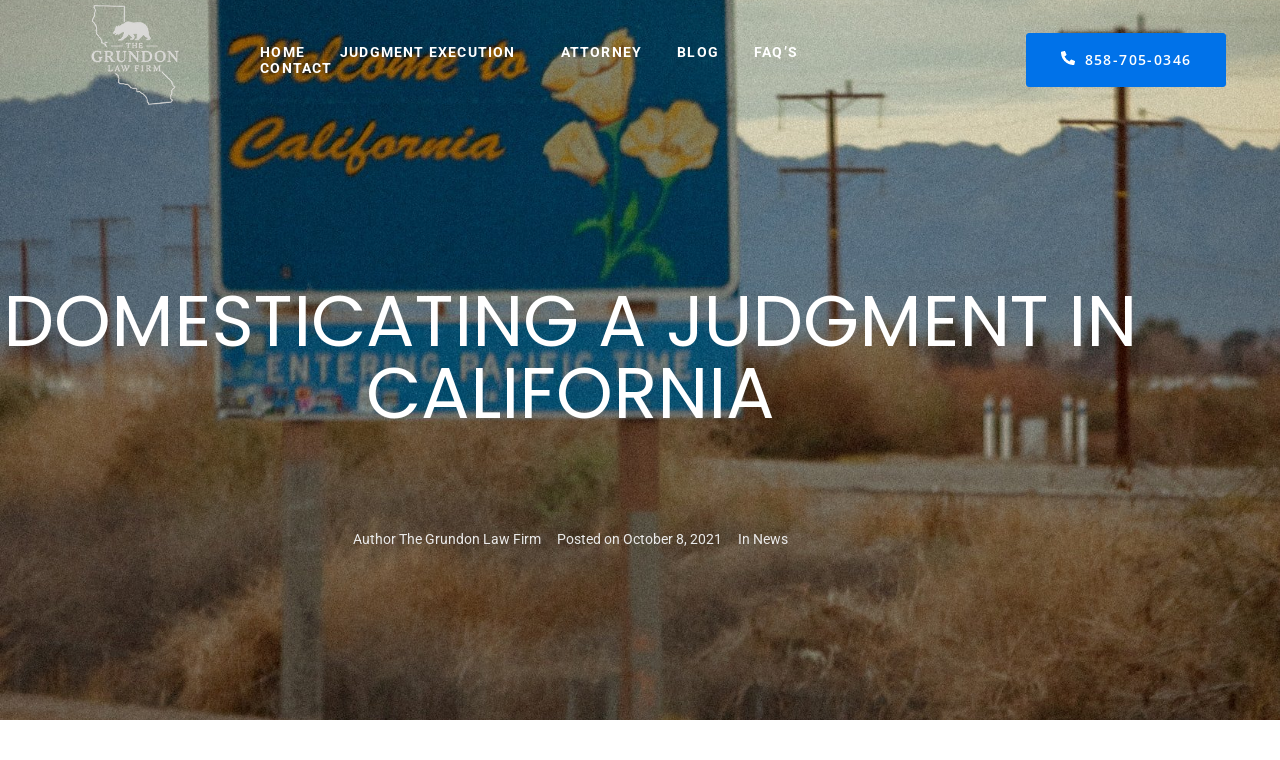

--- FILE ---
content_type: text/html; charset=UTF-8
request_url: https://www.grundonlaw.com/domesticating-a-judgment-in-california/
body_size: 23811
content:
<!DOCTYPE html><html lang="en-US"><head >	<meta charset="UTF-8" />
<script type="text/javascript">
/* <![CDATA[ */
var gform;gform||(document.addEventListener("gform_main_scripts_loaded",function(){gform.scriptsLoaded=!0}),document.addEventListener("gform/theme/scripts_loaded",function(){gform.themeScriptsLoaded=!0}),window.addEventListener("DOMContentLoaded",function(){gform.domLoaded=!0}),gform={domLoaded:!1,scriptsLoaded:!1,themeScriptsLoaded:!1,isFormEditor:()=>"function"==typeof InitializeEditor,callIfLoaded:function(o){return!(!gform.domLoaded||!gform.scriptsLoaded||!gform.themeScriptsLoaded&&!gform.isFormEditor()||(gform.isFormEditor()&&console.warn("The use of gform.initializeOnLoaded() is deprecated in the form editor context and will be removed in Gravity Forms 3.1."),o(),0))},initializeOnLoaded:function(o){gform.callIfLoaded(o)||(document.addEventListener("gform_main_scripts_loaded",()=>{gform.scriptsLoaded=!0,gform.callIfLoaded(o)}),document.addEventListener("gform/theme/scripts_loaded",()=>{gform.themeScriptsLoaded=!0,gform.callIfLoaded(o)}),window.addEventListener("DOMContentLoaded",()=>{gform.domLoaded=!0,gform.callIfLoaded(o)}))},hooks:{action:{},filter:{}},addAction:function(o,r,e,t){gform.addHook("action",o,r,e,t)},addFilter:function(o,r,e,t){gform.addHook("filter",o,r,e,t)},doAction:function(o){gform.doHook("action",o,arguments)},applyFilters:function(o){return gform.doHook("filter",o,arguments)},removeAction:function(o,r){gform.removeHook("action",o,r)},removeFilter:function(o,r,e){gform.removeHook("filter",o,r,e)},addHook:function(o,r,e,t,n){null==gform.hooks[o][r]&&(gform.hooks[o][r]=[]);var d=gform.hooks[o][r];null==n&&(n=r+"_"+d.length),gform.hooks[o][r].push({tag:n,callable:e,priority:t=null==t?10:t})},doHook:function(r,o,e){var t;if(e=Array.prototype.slice.call(e,1),null!=gform.hooks[r][o]&&((o=gform.hooks[r][o]).sort(function(o,r){return o.priority-r.priority}),o.forEach(function(o){"function"!=typeof(t=o.callable)&&(t=window[t]),"action"==r?t.apply(null,e):e[0]=t.apply(null,e)})),"filter"==r)return e[0]},removeHook:function(o,r,t,n){var e;null!=gform.hooks[o][r]&&(e=(e=gform.hooks[o][r]).filter(function(o,r,e){return!!(null!=n&&n!=o.tag||null!=t&&t!=o.priority)}),gform.hooks[o][r]=e)}});
/* ]]> */
</script>

	<meta name="viewport" content="width=device-width, initial-scale=1" />
	<meta name='robots' content='index, follow, max-image-preview:large, max-snippet:-1, max-video-preview:-1' />

	<!-- This site is optimized with the Yoast SEO plugin v26.8 - https://yoast.com/product/yoast-seo-wordpress/ -->
	<title>DOMESTICATING A JUDGMENT IN CALIFORNIA - The Grundon Law Firm</title>
	<link rel="canonical" href="https://www.grundonlaw.com/domesticating-a-judgment-in-california/" />
	<meta property="og:locale" content="en_US" />
	<meta property="og:type" content="article" />
	<meta property="og:title" content="DOMESTICATING A JUDGMENT IN CALIFORNIA - The Grundon Law Firm" />
	<meta property="og:description" content="HOW TO DOMESTICATE AND COLLECT ON YOUR OUT OF STATE JUDGMENT IN CALIFORNIA By Bryan Grundon California is one of only two states that has not enacted the Revised Uniform Enforcement of Foreign Judgments Act, the purpose of which is to simplify the process of collecting on your judgment in a state different from the [&hellip;]" />
	<meta property="og:url" content="https://www.grundonlaw.com/domesticating-a-judgment-in-california/" />
	<meta property="og:site_name" content="The Grundon Law Firm" />
	<meta property="article:publisher" content="https://www.facebook.com/profile.php?id=100064001110908" />
	<meta property="article:published_time" content="2021-10-08T16:44:00+00:00" />
	<meta property="article:modified_time" content="2024-06-04T16:47:02+00:00" />
	<meta property="og:image" content="https://www.grundonlaw.com/wp-content/uploads/2024/06/unsplash-image-Aop1VRaCWzg.jpg" />
	<meta property="og:image:width" content="1667" />
	<meta property="og:image:height" content="2500" />
	<meta property="og:image:type" content="image/jpeg" />
	<meta name="author" content="The Grundon Law Firm" />
	<meta name="twitter:card" content="summary_large_image" />
	<script type="application/ld+json" class="yoast-schema-graph">{"@context":"https://schema.org","@graph":[{"@type":"Article","@id":"https://www.grundonlaw.com/domesticating-a-judgment-in-california/#article","isPartOf":{"@id":"https://www.grundonlaw.com/domesticating-a-judgment-in-california/"},"author":{"name":"The Grundon Law Firm","@id":"https://www.grundonlaw.com/#/schema/person/968c513ca40737297fdd954730e47de7"},"headline":"DOMESTICATING A JUDGMENT IN CALIFORNIA","datePublished":"2021-10-08T16:44:00+00:00","dateModified":"2024-06-04T16:47:02+00:00","mainEntityOfPage":{"@id":"https://www.grundonlaw.com/domesticating-a-judgment-in-california/"},"wordCount":495,"publisher":{"@id":"https://www.grundonlaw.com/#organization"},"image":{"@id":"https://www.grundonlaw.com/domesticating-a-judgment-in-california/#primaryimage"},"thumbnailUrl":"https://www.grundonlaw.com/wp-content/uploads/2024/06/unsplash-image-Aop1VRaCWzg.jpg","articleSection":["News"],"inLanguage":"en-US"},{"@type":"WebPage","@id":"https://www.grundonlaw.com/domesticating-a-judgment-in-california/","url":"https://www.grundonlaw.com/domesticating-a-judgment-in-california/","name":"DOMESTICATING A JUDGMENT IN CALIFORNIA - The Grundon Law Firm","isPartOf":{"@id":"https://www.grundonlaw.com/#website"},"primaryImageOfPage":{"@id":"https://www.grundonlaw.com/domesticating-a-judgment-in-california/#primaryimage"},"image":{"@id":"https://www.grundonlaw.com/domesticating-a-judgment-in-california/#primaryimage"},"thumbnailUrl":"https://www.grundonlaw.com/wp-content/uploads/2024/06/unsplash-image-Aop1VRaCWzg.jpg","datePublished":"2021-10-08T16:44:00+00:00","dateModified":"2024-06-04T16:47:02+00:00","breadcrumb":{"@id":"https://www.grundonlaw.com/domesticating-a-judgment-in-california/#breadcrumb"},"inLanguage":"en-US","potentialAction":[{"@type":"ReadAction","target":["https://www.grundonlaw.com/domesticating-a-judgment-in-california/"]}]},{"@type":"ImageObject","inLanguage":"en-US","@id":"https://www.grundonlaw.com/domesticating-a-judgment-in-california/#primaryimage","url":"https://www.grundonlaw.com/wp-content/uploads/2024/06/unsplash-image-Aop1VRaCWzg.jpg","contentUrl":"https://www.grundonlaw.com/wp-content/uploads/2024/06/unsplash-image-Aop1VRaCWzg.jpg","width":1667,"height":2500},{"@type":"BreadcrumbList","@id":"https://www.grundonlaw.com/domesticating-a-judgment-in-california/#breadcrumb","itemListElement":[{"@type":"ListItem","position":1,"name":"Home","item":"https://www.grundonlaw.com/"},{"@type":"ListItem","position":2,"name":"DOMESTICATING A JUDGMENT IN CALIFORNIA"}]},{"@type":"WebSite","@id":"https://www.grundonlaw.com/#website","url":"https://www.grundonlaw.com/","name":"The Grundon Law Firm","description":"","publisher":{"@id":"https://www.grundonlaw.com/#organization"},"potentialAction":[{"@type":"SearchAction","target":{"@type":"EntryPoint","urlTemplate":"https://www.grundonlaw.com/?s={search_term_string}"},"query-input":{"@type":"PropertyValueSpecification","valueRequired":true,"valueName":"search_term_string"}}],"inLanguage":"en-US"},{"@type":"Organization","@id":"https://www.grundonlaw.com/#organization","name":"The Grundon Law Firm","url":"https://www.grundonlaw.com/","logo":{"@type":"ImageObject","inLanguage":"en-US","@id":"https://www.grundonlaw.com/#/schema/logo/image/","url":"https://www.grundonlaw.com/wp-content/uploads/2025/06/Grundon-Law-Firm-logo-color.png","contentUrl":"https://www.grundonlaw.com/wp-content/uploads/2025/06/Grundon-Law-Firm-logo-color.png","width":252,"height":150,"caption":"The Grundon Law Firm"},"image":{"@id":"https://www.grundonlaw.com/#/schema/logo/image/"},"sameAs":["https://www.facebook.com/profile.php?id=100064001110908"]},{"@type":"Person","@id":"https://www.grundonlaw.com/#/schema/person/968c513ca40737297fdd954730e47de7","name":"The Grundon Law Firm","image":{"@type":"ImageObject","inLanguage":"en-US","@id":"https://www.grundonlaw.com/#/schema/person/image/","url":"https://secure.gravatar.com/avatar/60953ff7472393792da162321da0921328c8f05470807538b05b3c63426405dc?s=96&d=mm&r=g","contentUrl":"https://secure.gravatar.com/avatar/60953ff7472393792da162321da0921328c8f05470807538b05b3c63426405dc?s=96&d=mm&r=g","caption":"The Grundon Law Firm"},"sameAs":["https://www.grundonlaw.com"],"url":"https://www.grundonlaw.com/author/grundon-law-admin/"}]}</script>
	<!-- / Yoast SEO plugin. -->


<script>var $wc_load=function(a){return JSON.parse(JSON.stringify(a))},$wc_leads=$wc_leads||{doc:{url:$wc_load(document.URL),ref:$wc_load(document.referrer),search:$wc_load(location.search),hash:$wc_load(location.hash)}};</script>
<script src="//s.ksrndkehqnwntyxlhgto.com/120573.js"></script>

<!-- Google tag (gtag.js) -->
<script async src="https://www.googletagmanager.com/gtag/js?id=G-2YETB1JP03"></script>
<script>
  window.dataLayer = window.dataLayer || [];
  function gtag(){dataLayer.push(arguments);}
  gtag('js', new Date());

  gtag('config', 'G-2YETB1JP03');
</script><link href='https://fonts.gstatic.com' crossorigin rel='preconnect' />
<link rel="alternate" type="application/rss+xml" title="The Grundon Law Firm &raquo; Feed" href="https://www.grundonlaw.com/feed/" />
<link rel="alternate" title="oEmbed (JSON)" type="application/json+oembed" href="https://www.grundonlaw.com/wp-json/oembed/1.0/embed?url=https%3A%2F%2Fwww.grundonlaw.com%2Fdomesticating-a-judgment-in-california%2F" />
<link rel="alternate" title="oEmbed (XML)" type="text/xml+oembed" href="https://www.grundonlaw.com/wp-json/oembed/1.0/embed?url=https%3A%2F%2Fwww.grundonlaw.com%2Fdomesticating-a-judgment-in-california%2F&#038;format=xml" />
<style id='wp-img-auto-sizes-contain-inline-css' type='text/css'>
img:is([sizes=auto i],[sizes^="auto," i]){contain-intrinsic-size:3000px 1500px}
/*# sourceURL=wp-img-auto-sizes-contain-inline-css */
</style>
<link rel='stylesheet' id='font-awesome-5-all-css' href='https://www.grundonlaw.com/wp-content/plugins/elementor/assets/lib/font-awesome/css/all.min.css?ver=3.34.2' type='text/css' media='all' />
<link rel='stylesheet' id='font-awesome-4-shim-css' href='https://www.grundonlaw.com/wp-content/plugins/elementor/assets/lib/font-awesome/css/v4-shims.min.css?ver=3.34.2' type='text/css' media='all' />
<link rel='stylesheet' id='jupiterx-child-css' href='https://www.grundonlaw.com/wp-content/themes/jupiterx-child/assets/css/style.css?ver=6.9' type='text/css' media='all' />
<style id='wp-emoji-styles-inline-css' type='text/css'>

	img.wp-smiley, img.emoji {
		display: inline !important;
		border: none !important;
		box-shadow: none !important;
		height: 1em !important;
		width: 1em !important;
		margin: 0 0.07em !important;
		vertical-align: -0.1em !important;
		background: none !important;
		padding: 0 !important;
	}
/*# sourceURL=wp-emoji-styles-inline-css */
</style>
<link rel='stylesheet' id='wp-block-library-css' href='https://www.grundonlaw.com/wp-includes/css/dist/block-library/style.min.css?ver=6.9' type='text/css' media='all' />
<style id='wp-block-library-theme-inline-css' type='text/css'>
.wp-block-audio :where(figcaption){color:#555;font-size:13px;text-align:center}.is-dark-theme .wp-block-audio :where(figcaption){color:#ffffffa6}.wp-block-audio{margin:0 0 1em}.wp-block-code{border:1px solid #ccc;border-radius:4px;font-family:Menlo,Consolas,monaco,monospace;padding:.8em 1em}.wp-block-embed :where(figcaption){color:#555;font-size:13px;text-align:center}.is-dark-theme .wp-block-embed :where(figcaption){color:#ffffffa6}.wp-block-embed{margin:0 0 1em}.blocks-gallery-caption{color:#555;font-size:13px;text-align:center}.is-dark-theme .blocks-gallery-caption{color:#ffffffa6}:root :where(.wp-block-image figcaption){color:#555;font-size:13px;text-align:center}.is-dark-theme :root :where(.wp-block-image figcaption){color:#ffffffa6}.wp-block-image{margin:0 0 1em}.wp-block-pullquote{border-bottom:4px solid;border-top:4px solid;color:currentColor;margin-bottom:1.75em}.wp-block-pullquote :where(cite),.wp-block-pullquote :where(footer),.wp-block-pullquote__citation{color:currentColor;font-size:.8125em;font-style:normal;text-transform:uppercase}.wp-block-quote{border-left:.25em solid;margin:0 0 1.75em;padding-left:1em}.wp-block-quote cite,.wp-block-quote footer{color:currentColor;font-size:.8125em;font-style:normal;position:relative}.wp-block-quote:where(.has-text-align-right){border-left:none;border-right:.25em solid;padding-left:0;padding-right:1em}.wp-block-quote:where(.has-text-align-center){border:none;padding-left:0}.wp-block-quote.is-large,.wp-block-quote.is-style-large,.wp-block-quote:where(.is-style-plain){border:none}.wp-block-search .wp-block-search__label{font-weight:700}.wp-block-search__button{border:1px solid #ccc;padding:.375em .625em}:where(.wp-block-group.has-background){padding:1.25em 2.375em}.wp-block-separator.has-css-opacity{opacity:.4}.wp-block-separator{border:none;border-bottom:2px solid;margin-left:auto;margin-right:auto}.wp-block-separator.has-alpha-channel-opacity{opacity:1}.wp-block-separator:not(.is-style-wide):not(.is-style-dots){width:100px}.wp-block-separator.has-background:not(.is-style-dots){border-bottom:none;height:1px}.wp-block-separator.has-background:not(.is-style-wide):not(.is-style-dots){height:2px}.wp-block-table{margin:0 0 1em}.wp-block-table td,.wp-block-table th{word-break:normal}.wp-block-table :where(figcaption){color:#555;font-size:13px;text-align:center}.is-dark-theme .wp-block-table :where(figcaption){color:#ffffffa6}.wp-block-video :where(figcaption){color:#555;font-size:13px;text-align:center}.is-dark-theme .wp-block-video :where(figcaption){color:#ffffffa6}.wp-block-video{margin:0 0 1em}:root :where(.wp-block-template-part.has-background){margin-bottom:0;margin-top:0;padding:1.25em 2.375em}
/*# sourceURL=/wp-includes/css/dist/block-library/theme.min.css */
</style>
<style id='classic-theme-styles-inline-css' type='text/css'>
/*! This file is auto-generated */
.wp-block-button__link{color:#fff;background-color:#32373c;border-radius:9999px;box-shadow:none;text-decoration:none;padding:calc(.667em + 2px) calc(1.333em + 2px);font-size:1.125em}.wp-block-file__button{background:#32373c;color:#fff;text-decoration:none}
/*# sourceURL=/wp-includes/css/classic-themes.min.css */
</style>
<style id='global-styles-inline-css' type='text/css'>
:root{--wp--preset--aspect-ratio--square: 1;--wp--preset--aspect-ratio--4-3: 4/3;--wp--preset--aspect-ratio--3-4: 3/4;--wp--preset--aspect-ratio--3-2: 3/2;--wp--preset--aspect-ratio--2-3: 2/3;--wp--preset--aspect-ratio--16-9: 16/9;--wp--preset--aspect-ratio--9-16: 9/16;--wp--preset--color--black: #000000;--wp--preset--color--cyan-bluish-gray: #abb8c3;--wp--preset--color--white: #ffffff;--wp--preset--color--pale-pink: #f78da7;--wp--preset--color--vivid-red: #cf2e2e;--wp--preset--color--luminous-vivid-orange: #ff6900;--wp--preset--color--luminous-vivid-amber: #fcb900;--wp--preset--color--light-green-cyan: #7bdcb5;--wp--preset--color--vivid-green-cyan: #00d084;--wp--preset--color--pale-cyan-blue: #8ed1fc;--wp--preset--color--vivid-cyan-blue: #0693e3;--wp--preset--color--vivid-purple: #9b51e0;--wp--preset--gradient--vivid-cyan-blue-to-vivid-purple: linear-gradient(135deg,rgb(6,147,227) 0%,rgb(155,81,224) 100%);--wp--preset--gradient--light-green-cyan-to-vivid-green-cyan: linear-gradient(135deg,rgb(122,220,180) 0%,rgb(0,208,130) 100%);--wp--preset--gradient--luminous-vivid-amber-to-luminous-vivid-orange: linear-gradient(135deg,rgb(252,185,0) 0%,rgb(255,105,0) 100%);--wp--preset--gradient--luminous-vivid-orange-to-vivid-red: linear-gradient(135deg,rgb(255,105,0) 0%,rgb(207,46,46) 100%);--wp--preset--gradient--very-light-gray-to-cyan-bluish-gray: linear-gradient(135deg,rgb(238,238,238) 0%,rgb(169,184,195) 100%);--wp--preset--gradient--cool-to-warm-spectrum: linear-gradient(135deg,rgb(74,234,220) 0%,rgb(151,120,209) 20%,rgb(207,42,186) 40%,rgb(238,44,130) 60%,rgb(251,105,98) 80%,rgb(254,248,76) 100%);--wp--preset--gradient--blush-light-purple: linear-gradient(135deg,rgb(255,206,236) 0%,rgb(152,150,240) 100%);--wp--preset--gradient--blush-bordeaux: linear-gradient(135deg,rgb(254,205,165) 0%,rgb(254,45,45) 50%,rgb(107,0,62) 100%);--wp--preset--gradient--luminous-dusk: linear-gradient(135deg,rgb(255,203,112) 0%,rgb(199,81,192) 50%,rgb(65,88,208) 100%);--wp--preset--gradient--pale-ocean: linear-gradient(135deg,rgb(255,245,203) 0%,rgb(182,227,212) 50%,rgb(51,167,181) 100%);--wp--preset--gradient--electric-grass: linear-gradient(135deg,rgb(202,248,128) 0%,rgb(113,206,126) 100%);--wp--preset--gradient--midnight: linear-gradient(135deg,rgb(2,3,129) 0%,rgb(40,116,252) 100%);--wp--preset--font-size--small: 13px;--wp--preset--font-size--medium: 20px;--wp--preset--font-size--large: 36px;--wp--preset--font-size--x-large: 42px;--wp--preset--spacing--20: 0.44rem;--wp--preset--spacing--30: 0.67rem;--wp--preset--spacing--40: 1rem;--wp--preset--spacing--50: 1.5rem;--wp--preset--spacing--60: 2.25rem;--wp--preset--spacing--70: 3.38rem;--wp--preset--spacing--80: 5.06rem;--wp--preset--shadow--natural: 6px 6px 9px rgba(0, 0, 0, 0.2);--wp--preset--shadow--deep: 12px 12px 50px rgba(0, 0, 0, 0.4);--wp--preset--shadow--sharp: 6px 6px 0px rgba(0, 0, 0, 0.2);--wp--preset--shadow--outlined: 6px 6px 0px -3px rgb(255, 255, 255), 6px 6px rgb(0, 0, 0);--wp--preset--shadow--crisp: 6px 6px 0px rgb(0, 0, 0);}:where(.is-layout-flex){gap: 0.5em;}:where(.is-layout-grid){gap: 0.5em;}body .is-layout-flex{display: flex;}.is-layout-flex{flex-wrap: wrap;align-items: center;}.is-layout-flex > :is(*, div){margin: 0;}body .is-layout-grid{display: grid;}.is-layout-grid > :is(*, div){margin: 0;}:where(.wp-block-columns.is-layout-flex){gap: 2em;}:where(.wp-block-columns.is-layout-grid){gap: 2em;}:where(.wp-block-post-template.is-layout-flex){gap: 1.25em;}:where(.wp-block-post-template.is-layout-grid){gap: 1.25em;}.has-black-color{color: var(--wp--preset--color--black) !important;}.has-cyan-bluish-gray-color{color: var(--wp--preset--color--cyan-bluish-gray) !important;}.has-white-color{color: var(--wp--preset--color--white) !important;}.has-pale-pink-color{color: var(--wp--preset--color--pale-pink) !important;}.has-vivid-red-color{color: var(--wp--preset--color--vivid-red) !important;}.has-luminous-vivid-orange-color{color: var(--wp--preset--color--luminous-vivid-orange) !important;}.has-luminous-vivid-amber-color{color: var(--wp--preset--color--luminous-vivid-amber) !important;}.has-light-green-cyan-color{color: var(--wp--preset--color--light-green-cyan) !important;}.has-vivid-green-cyan-color{color: var(--wp--preset--color--vivid-green-cyan) !important;}.has-pale-cyan-blue-color{color: var(--wp--preset--color--pale-cyan-blue) !important;}.has-vivid-cyan-blue-color{color: var(--wp--preset--color--vivid-cyan-blue) !important;}.has-vivid-purple-color{color: var(--wp--preset--color--vivid-purple) !important;}.has-black-background-color{background-color: var(--wp--preset--color--black) !important;}.has-cyan-bluish-gray-background-color{background-color: var(--wp--preset--color--cyan-bluish-gray) !important;}.has-white-background-color{background-color: var(--wp--preset--color--white) !important;}.has-pale-pink-background-color{background-color: var(--wp--preset--color--pale-pink) !important;}.has-vivid-red-background-color{background-color: var(--wp--preset--color--vivid-red) !important;}.has-luminous-vivid-orange-background-color{background-color: var(--wp--preset--color--luminous-vivid-orange) !important;}.has-luminous-vivid-amber-background-color{background-color: var(--wp--preset--color--luminous-vivid-amber) !important;}.has-light-green-cyan-background-color{background-color: var(--wp--preset--color--light-green-cyan) !important;}.has-vivid-green-cyan-background-color{background-color: var(--wp--preset--color--vivid-green-cyan) !important;}.has-pale-cyan-blue-background-color{background-color: var(--wp--preset--color--pale-cyan-blue) !important;}.has-vivid-cyan-blue-background-color{background-color: var(--wp--preset--color--vivid-cyan-blue) !important;}.has-vivid-purple-background-color{background-color: var(--wp--preset--color--vivid-purple) !important;}.has-black-border-color{border-color: var(--wp--preset--color--black) !important;}.has-cyan-bluish-gray-border-color{border-color: var(--wp--preset--color--cyan-bluish-gray) !important;}.has-white-border-color{border-color: var(--wp--preset--color--white) !important;}.has-pale-pink-border-color{border-color: var(--wp--preset--color--pale-pink) !important;}.has-vivid-red-border-color{border-color: var(--wp--preset--color--vivid-red) !important;}.has-luminous-vivid-orange-border-color{border-color: var(--wp--preset--color--luminous-vivid-orange) !important;}.has-luminous-vivid-amber-border-color{border-color: var(--wp--preset--color--luminous-vivid-amber) !important;}.has-light-green-cyan-border-color{border-color: var(--wp--preset--color--light-green-cyan) !important;}.has-vivid-green-cyan-border-color{border-color: var(--wp--preset--color--vivid-green-cyan) !important;}.has-pale-cyan-blue-border-color{border-color: var(--wp--preset--color--pale-cyan-blue) !important;}.has-vivid-cyan-blue-border-color{border-color: var(--wp--preset--color--vivid-cyan-blue) !important;}.has-vivid-purple-border-color{border-color: var(--wp--preset--color--vivid-purple) !important;}.has-vivid-cyan-blue-to-vivid-purple-gradient-background{background: var(--wp--preset--gradient--vivid-cyan-blue-to-vivid-purple) !important;}.has-light-green-cyan-to-vivid-green-cyan-gradient-background{background: var(--wp--preset--gradient--light-green-cyan-to-vivid-green-cyan) !important;}.has-luminous-vivid-amber-to-luminous-vivid-orange-gradient-background{background: var(--wp--preset--gradient--luminous-vivid-amber-to-luminous-vivid-orange) !important;}.has-luminous-vivid-orange-to-vivid-red-gradient-background{background: var(--wp--preset--gradient--luminous-vivid-orange-to-vivid-red) !important;}.has-very-light-gray-to-cyan-bluish-gray-gradient-background{background: var(--wp--preset--gradient--very-light-gray-to-cyan-bluish-gray) !important;}.has-cool-to-warm-spectrum-gradient-background{background: var(--wp--preset--gradient--cool-to-warm-spectrum) !important;}.has-blush-light-purple-gradient-background{background: var(--wp--preset--gradient--blush-light-purple) !important;}.has-blush-bordeaux-gradient-background{background: var(--wp--preset--gradient--blush-bordeaux) !important;}.has-luminous-dusk-gradient-background{background: var(--wp--preset--gradient--luminous-dusk) !important;}.has-pale-ocean-gradient-background{background: var(--wp--preset--gradient--pale-ocean) !important;}.has-electric-grass-gradient-background{background: var(--wp--preset--gradient--electric-grass) !important;}.has-midnight-gradient-background{background: var(--wp--preset--gradient--midnight) !important;}.has-small-font-size{font-size: var(--wp--preset--font-size--small) !important;}.has-medium-font-size{font-size: var(--wp--preset--font-size--medium) !important;}.has-large-font-size{font-size: var(--wp--preset--font-size--large) !important;}.has-x-large-font-size{font-size: var(--wp--preset--font-size--x-large) !important;}
:where(.wp-block-post-template.is-layout-flex){gap: 1.25em;}:where(.wp-block-post-template.is-layout-grid){gap: 1.25em;}
:where(.wp-block-term-template.is-layout-flex){gap: 1.25em;}:where(.wp-block-term-template.is-layout-grid){gap: 1.25em;}
:where(.wp-block-columns.is-layout-flex){gap: 2em;}:where(.wp-block-columns.is-layout-grid){gap: 2em;}
:root :where(.wp-block-pullquote){font-size: 1.5em;line-height: 1.6;}
/*# sourceURL=global-styles-inline-css */
</style>
<link rel='stylesheet' id='jupiterx-popups-animation-css' href='https://www.grundonlaw.com/wp-content/plugins/jupiterx-core/includes/extensions/raven/assets/lib/animate/animate.min.css?ver=4.9.2' type='text/css' media='all' />
<link rel='stylesheet' id='jupiterx-css' href='https://www.grundonlaw.com/wp-content/uploads/jupiterx/compiler/jupiterx/style.css?ver=7164882' type='text/css' media='all' />
<link rel='stylesheet' id='jupiterx-elements-dynamic-styles-css' href='https://www.grundonlaw.com/wp-content/uploads/jupiterx/compiler/jupiterx-elements-dynamic-styles/style.css?ver=a1fa550' type='text/css' media='all' />
<link rel='stylesheet' id='elementor-frontend-css' href='https://www.grundonlaw.com/wp-content/plugins/elementor/assets/css/frontend.min.css?ver=3.34.2' type='text/css' media='all' />
<link rel='stylesheet' id='font-awesome-css' href='https://www.grundonlaw.com/wp-content/plugins/elementor/assets/lib/font-awesome/css/font-awesome.min.css?ver=4.7.0' type='text/css' media='all' />
<link rel='stylesheet' id='jupiterx-core-raven-frontend-css' href='https://www.grundonlaw.com/wp-content/plugins/jupiterx-core/includes/extensions/raven/assets/css/frontend.min.css?ver=6.9' type='text/css' media='all' />
<link rel='stylesheet' id='elementor-post-3-css' href='https://www.grundonlaw.com/wp-content/uploads/elementor/css/post-3.css?ver=1768938082' type='text/css' media='all' />
<link rel='stylesheet' id='flatpickr-css' href='https://www.grundonlaw.com/wp-content/plugins/elementor/assets/lib/flatpickr/flatpickr.min.css?ver=4.6.13' type='text/css' media='all' />
<link rel='stylesheet' id='elementor-post-144-css' href='https://www.grundonlaw.com/wp-content/uploads/elementor/css/post-144.css?ver=1768938082' type='text/css' media='all' />
<link rel='stylesheet' id='elementor-post-132-css' href='https://www.grundonlaw.com/wp-content/uploads/elementor/css/post-132.css?ver=1768938082' type='text/css' media='all' />
<link rel='stylesheet' id='elementor-post-137-css' href='https://www.grundonlaw.com/wp-content/uploads/elementor/css/post-137.css?ver=1768938082' type='text/css' media='all' />
<link rel='stylesheet' id='elementor-gf-local-roboto-css' href='https://www.grundonlaw.com/wp-content/uploads/elementor/google-fonts/css/roboto.css?ver=1742280242' type='text/css' media='all' />
<link rel='stylesheet' id='elementor-gf-local-robotoslab-css' href='https://www.grundonlaw.com/wp-content/uploads/elementor/google-fonts/css/robotoslab.css?ver=1742280246' type='text/css' media='all' />
<link rel='stylesheet' id='elementor-gf-local-opensans-css' href='https://www.grundonlaw.com/wp-content/uploads/elementor/google-fonts/css/opensans.css?ver=1742280254' type='text/css' media='all' />
<script type="text/javascript" src="https://www.grundonlaw.com/wp-content/plugins/elementor/assets/lib/font-awesome/js/v4-shims.min.js?ver=3.34.2" id="font-awesome-4-shim-js"></script>
<script type="text/javascript" src="https://www.grundonlaw.com/wp-includes/js/jquery/jquery.min.js?ver=3.7.1" id="jquery-core-js"></script>
<script type="text/javascript" src="https://www.grundonlaw.com/wp-includes/js/jquery/jquery-migrate.min.js?ver=3.4.1" id="jquery-migrate-js"></script>
<script type="text/javascript" src="https://www.grundonlaw.com/wp-content/themes/jupiterx/lib/admin/assets/lib/webfont/webfont.min.js?ver=1.6.26" id="jupiterx-webfont-js"></script>
<script type="text/javascript" id="jupiterx-webfont-js-after">
/* <![CDATA[ */
WebFont.load({
				google: {
					families: ['Poppins:100,200,300,400,500,600,700,800,900,100italic,200italic,300italic,400italic,500italic,600italic,700italic,800italic,900italic']
				}
			});
//# sourceURL=jupiterx-webfont-js-after
/* ]]> */
</script>
<script type="text/javascript" src="https://www.grundonlaw.com/wp-content/themes/jupiterx/lib/assets/dist/js/utils.min.js?ver=4.9.2" id="jupiterx-utils-js"></script>
<link rel="https://api.w.org/" href="https://www.grundonlaw.com/wp-json/" /><link rel="alternate" title="JSON" type="application/json" href="https://www.grundonlaw.com/wp-json/wp/v2/posts/787" /><link rel="EditURI" type="application/rsd+xml" title="RSD" href="https://www.grundonlaw.com/xmlrpc.php?rsd" />
<link rel='shortlink' href='https://www.grundonlaw.com/?p=787' />
<meta name="generator" content="Elementor 3.34.2; features: e_font_icon_svg, additional_custom_breakpoints; settings: css_print_method-external, google_font-enabled, font_display-swap">
			<style>
				.e-con.e-parent:nth-of-type(n+4):not(.e-lazyloaded):not(.e-no-lazyload),
				.e-con.e-parent:nth-of-type(n+4):not(.e-lazyloaded):not(.e-no-lazyload) * {
					background-image: none !important;
				}
				@media screen and (max-height: 1024px) {
					.e-con.e-parent:nth-of-type(n+3):not(.e-lazyloaded):not(.e-no-lazyload),
					.e-con.e-parent:nth-of-type(n+3):not(.e-lazyloaded):not(.e-no-lazyload) * {
						background-image: none !important;
					}
				}
				@media screen and (max-height: 640px) {
					.e-con.e-parent:nth-of-type(n+2):not(.e-lazyloaded):not(.e-no-lazyload),
					.e-con.e-parent:nth-of-type(n+2):not(.e-lazyloaded):not(.e-no-lazyload) * {
						background-image: none !important;
					}
				}
			</style>
			<link rel="icon" href="https://www.grundonlaw.com/wp-content/uploads/2024/05/Bryan-M-grundon-logo-150x120.png" sizes="32x32" />
<link rel="icon" href="https://www.grundonlaw.com/wp-content/uploads/2024/05/Bryan-M-grundon-logo.png" sizes="192x192" />
<link rel="apple-touch-icon" href="https://www.grundonlaw.com/wp-content/uploads/2024/05/Bryan-M-grundon-logo.png" />
<meta name="msapplication-TileImage" content="https://www.grundonlaw.com/wp-content/uploads/2024/05/Bryan-M-grundon-logo.png" />
		<style type="text/css" id="wp-custom-css">
			.jupiterx-post-title {color:#000000;

}
.jupiterx-title {color:#000000;

}		</style>
		</head><body class="wp-singular post-template-default single single-post postid-787 single-format-standard wp-theme-jupiterx wp-child-theme-jupiterx-child no-js elementor-default elementor-kit-3 jupiterx-post-template-custom jupiterx-header-sticky jupiterx-header-overlapped" itemscope="itemscope" itemtype="http://schema.org/WebPage"><a class="jupiterx-a11y jupiterx-a11y-skip-navigation-link" href="#jupiterx-main">Skip to content</a><div class="jupiterx-site"><header class="jupiterx-header jupiterx-header-custom jupiterx-header-sticky-custom" data-jupiterx-settings="{&quot;breakpoint&quot;:&quot;767.98&quot;,&quot;template&quot;:&quot;144&quot;,&quot;stickyTemplate&quot;:&quot;132&quot;,&quot;behavior&quot;:&quot;sticky&quot;,&quot;offset&quot;:&quot;500&quot;,&quot;overlap&quot;:&quot;desktop&quot;}" role="banner" itemscope="itemscope" itemtype="http://schema.org/WPHeader">		<div data-elementor-type="header" data-elementor-id="144" class="elementor elementor-144">
						<section class="elementor-section elementor-top-section elementor-element elementor-element-f6ca5f8 elementor-section-content-middle elementor-section-full_width elementor-section-height-default elementor-section-height-default" data-id="f6ca5f8" data-element_type="section" data-settings="{&quot;jet_parallax_layout_list&quot;:[{&quot;jet_parallax_layout_image&quot;:{&quot;url&quot;:&quot;&quot;,&quot;id&quot;:&quot;&quot;,&quot;size&quot;:&quot;&quot;},&quot;_id&quot;:&quot;ca9e76d&quot;,&quot;jet_parallax_layout_speed&quot;:{&quot;unit&quot;:&quot;%&quot;,&quot;size&quot;:&quot;50&quot;,&quot;sizes&quot;:[]},&quot;jet_parallax_layout_bg_x&quot;:&quot;50&quot;,&quot;jet_parallax_layout_bg_y&quot;:&quot;50&quot;,&quot;jet_parallax_layout_image_tablet&quot;:{&quot;url&quot;:&quot;&quot;,&quot;id&quot;:&quot;&quot;,&quot;size&quot;:&quot;&quot;},&quot;jet_parallax_layout_image_mobile&quot;:{&quot;url&quot;:&quot;&quot;,&quot;id&quot;:&quot;&quot;,&quot;size&quot;:&quot;&quot;},&quot;jet_parallax_layout_type&quot;:&quot;scroll&quot;,&quot;jet_parallax_layout_direction&quot;:&quot;1&quot;,&quot;jet_parallax_layout_fx_direction&quot;:null,&quot;jet_parallax_layout_z_index&quot;:&quot;&quot;,&quot;jet_parallax_layout_bg_x_tablet&quot;:&quot;&quot;,&quot;jet_parallax_layout_bg_x_mobile&quot;:&quot;&quot;,&quot;jet_parallax_layout_bg_y_tablet&quot;:&quot;&quot;,&quot;jet_parallax_layout_bg_y_mobile&quot;:&quot;&quot;,&quot;jet_parallax_layout_bg_size&quot;:&quot;auto&quot;,&quot;jet_parallax_layout_bg_size_tablet&quot;:&quot;&quot;,&quot;jet_parallax_layout_bg_size_mobile&quot;:&quot;&quot;,&quot;jet_parallax_layout_animation_prop&quot;:&quot;transform&quot;,&quot;jet_parallax_layout_on&quot;:[&quot;desktop&quot;,&quot;tablet&quot;]}]}">
						<div class="elementor-container elementor-column-gap-no">
					<div class="elementor-column elementor-col-33 elementor-top-column elementor-element elementor-element-6b3f373" data-id="6b3f373" data-element_type="column">
			<div class="elementor-widget-wrap elementor-element-populated">
						<div class="elementor-element elementor-element-de6c828 elementor-widget elementor-widget-raven-site-logo" data-id="de6c828" data-element_type="widget" data-widget_type="raven-site-logo.default">
				<div class="elementor-widget-container">
							<div class="raven-widget-wrapper">
			<div class="raven-site-logo">
									<a class="raven-site-logo-link" href="https://www.grundonlaw.com">
								<picture><img alt="The Grundon Law Firm" data-no-lazy="1" src=' https://www.grundonlaw.com/wp-content/uploads/2020/06/Grundon-Law-Firm-logo-gray.png '></picture>									</a>
							</div>
		</div>
						</div>
				</div>
					</div>
		</div>
				<div class="elementor-column elementor-col-33 elementor-top-column elementor-element elementor-element-fb57a89 raven-column-flex-start raven-column-flex-horizontal" data-id="fb57a89" data-element_type="column">
			<div class="elementor-widget-wrap elementor-element-populated">
						<div class="elementor-element elementor-element-4a1180d raven-breakpoint-tablet raven-nav-menu-stretch raven-nav-menu-align-left elementor-widget elementor-widget-raven-nav-menu" data-id="4a1180d" data-element_type="widget" data-settings="{&quot;submenu_icon&quot;:&quot;&lt;svg 0=\&quot;fas fa-chevron-down\&quot; class=\&quot;e-font-icon-svg e-fas-chevron-down\&quot;&gt;\n\t\t\t\t\t&lt;use xlink:href=\&quot;#fas-chevron-down\&quot;&gt;\n\t\t\t\t\t\t&lt;symbol id=\&quot;fas-chevron-down\&quot; viewBox=\&quot;0 0 448 512\&quot;&gt;\n\t\t\t\t\t\t\t&lt;path d=\&quot;M207.029 381.476L12.686 187.132c-9.373-9.373-9.373-24.569 0-33.941l22.667-22.667c9.357-9.357 24.522-9.375 33.901-.04L224 284.505l154.745-154.021c9.379-9.335 24.544-9.317 33.901.04l22.667 22.667c9.373 9.373 9.373 24.569 0 33.941L240.971 381.476c-9.373 9.372-24.569 9.372-33.942 0z\&quot;&gt;&lt;\/path&gt;\n\t\t\t\t\t\t&lt;\/symbol&gt;\n\t\t\t\t\t&lt;\/use&gt;\n\t\t\t\t&lt;\/svg&gt;&quot;,&quot;full_width&quot;:&quot;stretch&quot;,&quot;mobile_layout&quot;:&quot;dropdown&quot;,&quot;submenu_space_between&quot;:{&quot;unit&quot;:&quot;px&quot;,&quot;size&quot;:&quot;&quot;,&quot;sizes&quot;:[]},&quot;submenu_opening_position&quot;:&quot;bottom&quot;}" data-widget_type="raven-nav-menu.default">
				<div class="elementor-widget-container">
							<nav class="raven-nav-menu-main raven-nav-menu-horizontal raven-nav-menu-tablet- raven-nav-menu-mobile- raven-nav-icons-hidden-tablet raven-nav-icons-hidden-mobile">
			<ul id="menu-4a1180d" class="raven-nav-menu"><li class="menu-item menu-item-type-post_type menu-item-object-page menu-item-home menu-item-117"><a href="https://www.grundonlaw.com/" class="raven-menu-item raven-link-item ">Home</a></li>
<li class="menu-item menu-item-type-custom menu-item-object-custom menu-item-has-children menu-item-424"><a href="#" class="raven-menu-item raven-link-item ">Judgment Execution</a>
<ul class="0 sub-menu raven-submenu">
	<li class="menu-item menu-item-type-post_type menu-item-object-page menu-item-565"><a href="https://www.grundonlaw.com/what-we-do/" class="raven-submenu-item raven-link-item ">What We Do</a></li>
	<li class="menu-item menu-item-type-post_type menu-item-object-page menu-item-564"><a href="https://www.grundonlaw.com/enforcing-sister-state-judgments/" class="raven-submenu-item raven-link-item ">Enforcing Sister-State Judgments</a></li>
	<li class="menu-item menu-item-type-post_type menu-item-object-page menu-item-563"><a href="https://www.grundonlaw.com/post-judgment-execution/" class="raven-submenu-item raven-link-item ">Post Judgment Execution</a></li>
	<li class="menu-item menu-item-type-post_type menu-item-object-page menu-item-604"><a href="https://www.grundonlaw.com/wage-garnishments/" class="raven-submenu-item raven-link-item ">Wage Garnishments</a></li>
	<li class="menu-item menu-item-type-post_type menu-item-object-page menu-item-627"><a href="https://www.grundonlaw.com/keeper-levies/" class="raven-submenu-item raven-link-item ">Keeper Levies</a></li>
	<li class="menu-item menu-item-type-post_type menu-item-object-page menu-item-649"><a href="https://www.grundonlaw.com/bank-levies/" class="raven-submenu-item raven-link-item ">Bank Levies</a></li>
	<li class="menu-item menu-item-type-post_type menu-item-object-page menu-item-679"><a href="https://www.grundonlaw.com/assignment-orders/" class="raven-submenu-item raven-link-item ">Assignment Orders</a></li>
	<li class="menu-item menu-item-type-post_type menu-item-object-page menu-item-699"><a href="https://www.grundonlaw.com/enforcing-family-law-orders/" class="raven-submenu-item raven-link-item ">Enforcing Family Law Orders</a></li>
	<li class="menu-item menu-item-type-post_type menu-item-object-page menu-item-527"><a href="https://www.grundonlaw.com/commercial-judgments/" class="raven-submenu-item raven-link-item ">Commercial Judgments</a></li>
</ul>
</li>
<li class="menu-item menu-item-type-post_type menu-item-object-page menu-item-457"><a href="https://www.grundonlaw.com/attorney/" class="raven-menu-item raven-link-item ">Attorney</a></li>
<li class="menu-item menu-item-type-post_type menu-item-object-page menu-item-478"><a href="https://www.grundonlaw.com/blog/" class="raven-menu-item raven-link-item ">Blog</a></li>
<li class="menu-item menu-item-type-post_type menu-item-object-page menu-item-471"><a href="https://www.grundonlaw.com/faq/" class="raven-menu-item raven-link-item ">FAQ’s</a></li>
<li class="menu-item menu-item-type-post_type menu-item-object-page menu-item-has-children menu-item-448"><a href="https://www.grundonlaw.com/contact/" class="raven-menu-item raven-link-item ">Contact</a>
<ul class="0 sub-menu raven-submenu">
	<li class="menu-item menu-item-type-post_type menu-item-object-page menu-item-1216"><a href="https://www.grundonlaw.com/free-judgment-review-request/" class="raven-submenu-item raven-link-item ">Free Judgment Review Request</a></li>
</ul>
</li>
</ul>		</nav>

		<div class="raven-nav-menu-toggle">

						<div class="raven-nav-menu-toggle-button ">
				
				<div class="hamburger hamburger--squeeze">
					<div class="hamburger-box">
						<div class="hamburger-inner"></div>
					</div>
				</div>
								</div>

		</div>
		<nav class="raven-nav-icons-hidden-tablet raven-nav-icons-hidden-mobile raven-nav-menu-mobile raven-nav-menu-dropdown">
									<div class="raven-container">
				<ul id="menu-mobile-4a1180d" class="raven-nav-menu"><li class="menu-item menu-item-type-post_type menu-item-object-page menu-item-home menu-item-117"><a href="https://www.grundonlaw.com/" class="raven-menu-item raven-link-item ">Home</a></li>
<li class="menu-item menu-item-type-custom menu-item-object-custom menu-item-has-children menu-item-424"><a href="#" class="raven-menu-item raven-link-item ">Judgment Execution</a>
<ul class="0 sub-menu raven-submenu">
	<li class="menu-item menu-item-type-post_type menu-item-object-page menu-item-565"><a href="https://www.grundonlaw.com/what-we-do/" class="raven-submenu-item raven-link-item ">What We Do</a></li>
	<li class="menu-item menu-item-type-post_type menu-item-object-page menu-item-564"><a href="https://www.grundonlaw.com/enforcing-sister-state-judgments/" class="raven-submenu-item raven-link-item ">Enforcing Sister-State Judgments</a></li>
	<li class="menu-item menu-item-type-post_type menu-item-object-page menu-item-563"><a href="https://www.grundonlaw.com/post-judgment-execution/" class="raven-submenu-item raven-link-item ">Post Judgment Execution</a></li>
	<li class="menu-item menu-item-type-post_type menu-item-object-page menu-item-604"><a href="https://www.grundonlaw.com/wage-garnishments/" class="raven-submenu-item raven-link-item ">Wage Garnishments</a></li>
	<li class="menu-item menu-item-type-post_type menu-item-object-page menu-item-627"><a href="https://www.grundonlaw.com/keeper-levies/" class="raven-submenu-item raven-link-item ">Keeper Levies</a></li>
	<li class="menu-item menu-item-type-post_type menu-item-object-page menu-item-649"><a href="https://www.grundonlaw.com/bank-levies/" class="raven-submenu-item raven-link-item ">Bank Levies</a></li>
	<li class="menu-item menu-item-type-post_type menu-item-object-page menu-item-679"><a href="https://www.grundonlaw.com/assignment-orders/" class="raven-submenu-item raven-link-item ">Assignment Orders</a></li>
	<li class="menu-item menu-item-type-post_type menu-item-object-page menu-item-699"><a href="https://www.grundonlaw.com/enforcing-family-law-orders/" class="raven-submenu-item raven-link-item ">Enforcing Family Law Orders</a></li>
	<li class="menu-item menu-item-type-post_type menu-item-object-page menu-item-527"><a href="https://www.grundonlaw.com/commercial-judgments/" class="raven-submenu-item raven-link-item ">Commercial Judgments</a></li>
</ul>
</li>
<li class="menu-item menu-item-type-post_type menu-item-object-page menu-item-457"><a href="https://www.grundonlaw.com/attorney/" class="raven-menu-item raven-link-item ">Attorney</a></li>
<li class="menu-item menu-item-type-post_type menu-item-object-page menu-item-478"><a href="https://www.grundonlaw.com/blog/" class="raven-menu-item raven-link-item ">Blog</a></li>
<li class="menu-item menu-item-type-post_type menu-item-object-page menu-item-471"><a href="https://www.grundonlaw.com/faq/" class="raven-menu-item raven-link-item ">FAQ’s</a></li>
<li class="menu-item menu-item-type-post_type menu-item-object-page menu-item-has-children menu-item-448"><a href="https://www.grundonlaw.com/contact/" class="raven-menu-item raven-link-item ">Contact</a>
<ul class="0 sub-menu raven-submenu">
	<li class="menu-item menu-item-type-post_type menu-item-object-page menu-item-1216"><a href="https://www.grundonlaw.com/free-judgment-review-request/" class="raven-submenu-item raven-link-item ">Free Judgment Review Request</a></li>
</ul>
</li>
</ul>			</div>
		</nav>
						</div>
				</div>
					</div>
		</div>
				<div class="elementor-column elementor-col-33 elementor-top-column elementor-element elementor-element-ed4fe1e elementor-hidden-phone" data-id="ed4fe1e" data-element_type="column">
			<div class="elementor-widget-wrap elementor-element-populated">
						<div class="elementor-element elementor-element-f3bf749 elementor-align-right elementor-mobile-align-left elementor-widget elementor-widget-raven-button" data-id="f3bf749" data-element_type="widget" data-settings="{&quot;turn_to_popup_action_button&quot;:&quot;no&quot;}" data-widget_type="raven-button.default">
				<div class="elementor-widget-container">
							<div class="raven-widget-wrapper">
			<a class="raven-button raven-button-widget-normal-effect-none elementor-button raven-button-text-align-center raven-button-link elementor-animation-none" href="tel:8587050346">				<div class="raven-button-overlay" ></div>
				<span class="raven-button-content">
					
					<div class="button-text-container">
									<span class="raven-button-icon raven-button-icon-position-left">
				<svg aria-hidden="true" class="e-font-icon-svg e-fas-phone-alt" viewBox="0 0 512 512" xmlns="http://www.w3.org/2000/svg"><path d="M497.39 361.8l-112-48a24 24 0 0 0-28 6.9l-49.6 60.6A370.66 370.66 0 0 1 130.6 204.11l60.6-49.6a23.94 23.94 0 0 0 6.9-28l-48-112A24.16 24.16 0 0 0 122.6.61l-104 24A24 24 0 0 0 0 48c0 256.5 207.9 464 464 464a24 24 0 0 0 23.4-18.6l24-104a24.29 24.29 0 0 0-14.01-27.6z"></path></svg>			</span>
								<div class="raven-button-texts-wrapper">
							<div class="button-text">
								<span class="raven-button-text">
									858-705-0346								</span>
							</div>
													</div>
											</div>
					
									</span>
			</a>		</div>
						</div>
				</div>
					</div>
		</div>
					</div>
		</section>
				</div>
				<div data-elementor-type="header" data-elementor-id="132" class="elementor elementor-132">
						<section class="elementor-section elementor-top-section elementor-element elementor-element-a9be25e elementor-hidden-tablet elementor-hidden-phone elementor-section-content-middle elementor-section-full_width elementor-section-height-default elementor-section-height-default" data-id="a9be25e" data-element_type="section" data-settings="{&quot;jet_parallax_layout_list&quot;:[{&quot;jet_parallax_layout_image&quot;:{&quot;url&quot;:&quot;&quot;,&quot;id&quot;:&quot;&quot;,&quot;size&quot;:&quot;&quot;},&quot;_id&quot;:&quot;ca9e76d&quot;,&quot;jet_parallax_layout_image_tablet&quot;:{&quot;url&quot;:&quot;&quot;,&quot;id&quot;:&quot;&quot;,&quot;size&quot;:&quot;&quot;},&quot;jet_parallax_layout_image_mobile&quot;:{&quot;url&quot;:&quot;&quot;,&quot;id&quot;:&quot;&quot;,&quot;size&quot;:&quot;&quot;},&quot;jet_parallax_layout_speed&quot;:{&quot;unit&quot;:&quot;%&quot;,&quot;size&quot;:&quot;50&quot;,&quot;sizes&quot;:[]},&quot;jet_parallax_layout_bg_x&quot;:&quot;50&quot;,&quot;jet_parallax_layout_bg_y&quot;:&quot;50&quot;,&quot;jet_parallax_layout_type&quot;:&quot;scroll&quot;,&quot;jet_parallax_layout_direction&quot;:&quot;1&quot;,&quot;jet_parallax_layout_fx_direction&quot;:null,&quot;jet_parallax_layout_z_index&quot;:&quot;&quot;,&quot;jet_parallax_layout_bg_x_tablet&quot;:&quot;&quot;,&quot;jet_parallax_layout_bg_x_mobile&quot;:&quot;&quot;,&quot;jet_parallax_layout_bg_y_tablet&quot;:&quot;&quot;,&quot;jet_parallax_layout_bg_y_mobile&quot;:&quot;&quot;,&quot;jet_parallax_layout_bg_size&quot;:&quot;auto&quot;,&quot;jet_parallax_layout_bg_size_tablet&quot;:&quot;&quot;,&quot;jet_parallax_layout_bg_size_mobile&quot;:&quot;&quot;,&quot;jet_parallax_layout_animation_prop&quot;:&quot;transform&quot;,&quot;jet_parallax_layout_on&quot;:[&quot;desktop&quot;,&quot;tablet&quot;]}],&quot;background_background&quot;:&quot;classic&quot;}">
						<div class="elementor-container elementor-column-gap-no">
					<div class="elementor-column elementor-col-33 elementor-top-column elementor-element elementor-element-f40c129" data-id="f40c129" data-element_type="column">
			<div class="elementor-widget-wrap elementor-element-populated">
						<div class="elementor-element elementor-element-b6c637d elementor-widget elementor-widget-raven-site-logo" data-id="b6c637d" data-element_type="widget" data-widget_type="raven-site-logo.default">
				<div class="elementor-widget-container">
							<div class="raven-widget-wrapper">
			<div class="raven-site-logo raven-site-logo-customizer">
									<a class="raven-site-logo-link" href="https://www.grundonlaw.com">
								<picture><img src="https://www.grundonlaw.com/wp-content/uploads/2025/06/Grundon-Law-Firm-logo-color.png" alt="The Grundon Law Firm" data-no-lazy="1" /></picture>									</a>
							</div>
		</div>
						</div>
				</div>
					</div>
		</div>
				<div class="elementor-column elementor-col-33 elementor-top-column elementor-element elementor-element-85010f8 raven-column-flex-start raven-column-flex-horizontal" data-id="85010f8" data-element_type="column">
			<div class="elementor-widget-wrap elementor-element-populated">
						<div class="elementor-element elementor-element-97dd034 raven-breakpoint-tablet raven-nav-menu-stretch raven-nav-menu-align-left elementor-widget elementor-widget-raven-nav-menu" data-id="97dd034" data-element_type="widget" data-settings="{&quot;submenu_icon&quot;:&quot;&lt;svg 0=\&quot;fas fa-chevron-down\&quot; class=\&quot;e-font-icon-svg e-fas-chevron-down\&quot;&gt;\n\t\t\t\t\t&lt;use xlink:href=\&quot;#fas-chevron-down\&quot;&gt;\n\t\t\t\t\t\t&lt;symbol id=\&quot;fas-chevron-down\&quot; viewBox=\&quot;0 0 448 512\&quot;&gt;\n\t\t\t\t\t\t\t&lt;path d=\&quot;M207.029 381.476L12.686 187.132c-9.373-9.373-9.373-24.569 0-33.941l22.667-22.667c9.357-9.357 24.522-9.375 33.901-.04L224 284.505l154.745-154.021c9.379-9.335 24.544-9.317 33.901.04l22.667 22.667c9.373 9.373 9.373 24.569 0 33.941L240.971 381.476c-9.373 9.372-24.569 9.372-33.942 0z\&quot;&gt;&lt;\/path&gt;\n\t\t\t\t\t\t&lt;\/symbol&gt;\n\t\t\t\t\t&lt;\/use&gt;\n\t\t\t\t&lt;\/svg&gt;&quot;,&quot;full_width&quot;:&quot;stretch&quot;,&quot;mobile_layout&quot;:&quot;dropdown&quot;,&quot;submenu_space_between&quot;:{&quot;unit&quot;:&quot;px&quot;,&quot;size&quot;:&quot;&quot;,&quot;sizes&quot;:[]},&quot;submenu_opening_position&quot;:&quot;bottom&quot;}" data-widget_type="raven-nav-menu.default">
				<div class="elementor-widget-container">
							<nav class="raven-nav-menu-main raven-nav-menu-horizontal raven-nav-menu-tablet- raven-nav-menu-mobile- raven-nav-icons-hidden-tablet raven-nav-icons-hidden-mobile">
			<ul id="menu-97dd034" class="raven-nav-menu"><li class="menu-item menu-item-type-post_type menu-item-object-page menu-item-home menu-item-117"><a href="https://www.grundonlaw.com/" class="raven-menu-item raven-link-item ">Home</a></li>
<li class="menu-item menu-item-type-custom menu-item-object-custom menu-item-has-children menu-item-424"><a href="#" class="raven-menu-item raven-link-item ">Judgment Execution</a>
<ul class="0 sub-menu raven-submenu">
	<li class="menu-item menu-item-type-post_type menu-item-object-page menu-item-565"><a href="https://www.grundonlaw.com/what-we-do/" class="raven-submenu-item raven-link-item ">What We Do</a></li>
	<li class="menu-item menu-item-type-post_type menu-item-object-page menu-item-564"><a href="https://www.grundonlaw.com/enforcing-sister-state-judgments/" class="raven-submenu-item raven-link-item ">Enforcing Sister-State Judgments</a></li>
	<li class="menu-item menu-item-type-post_type menu-item-object-page menu-item-563"><a href="https://www.grundonlaw.com/post-judgment-execution/" class="raven-submenu-item raven-link-item ">Post Judgment Execution</a></li>
	<li class="menu-item menu-item-type-post_type menu-item-object-page menu-item-604"><a href="https://www.grundonlaw.com/wage-garnishments/" class="raven-submenu-item raven-link-item ">Wage Garnishments</a></li>
	<li class="menu-item menu-item-type-post_type menu-item-object-page menu-item-627"><a href="https://www.grundonlaw.com/keeper-levies/" class="raven-submenu-item raven-link-item ">Keeper Levies</a></li>
	<li class="menu-item menu-item-type-post_type menu-item-object-page menu-item-649"><a href="https://www.grundonlaw.com/bank-levies/" class="raven-submenu-item raven-link-item ">Bank Levies</a></li>
	<li class="menu-item menu-item-type-post_type menu-item-object-page menu-item-679"><a href="https://www.grundonlaw.com/assignment-orders/" class="raven-submenu-item raven-link-item ">Assignment Orders</a></li>
	<li class="menu-item menu-item-type-post_type menu-item-object-page menu-item-699"><a href="https://www.grundonlaw.com/enforcing-family-law-orders/" class="raven-submenu-item raven-link-item ">Enforcing Family Law Orders</a></li>
	<li class="menu-item menu-item-type-post_type menu-item-object-page menu-item-527"><a href="https://www.grundonlaw.com/commercial-judgments/" class="raven-submenu-item raven-link-item ">Commercial Judgments</a></li>
</ul>
</li>
<li class="menu-item menu-item-type-post_type menu-item-object-page menu-item-457"><a href="https://www.grundonlaw.com/attorney/" class="raven-menu-item raven-link-item ">Attorney</a></li>
<li class="menu-item menu-item-type-post_type menu-item-object-page menu-item-478"><a href="https://www.grundonlaw.com/blog/" class="raven-menu-item raven-link-item ">Blog</a></li>
<li class="menu-item menu-item-type-post_type menu-item-object-page menu-item-471"><a href="https://www.grundonlaw.com/faq/" class="raven-menu-item raven-link-item ">FAQ’s</a></li>
<li class="menu-item menu-item-type-post_type menu-item-object-page menu-item-has-children menu-item-448"><a href="https://www.grundonlaw.com/contact/" class="raven-menu-item raven-link-item ">Contact</a>
<ul class="0 sub-menu raven-submenu">
	<li class="menu-item menu-item-type-post_type menu-item-object-page menu-item-1216"><a href="https://www.grundonlaw.com/free-judgment-review-request/" class="raven-submenu-item raven-link-item ">Free Judgment Review Request</a></li>
</ul>
</li>
</ul>		</nav>

		<div class="raven-nav-menu-toggle">

						<div class="raven-nav-menu-toggle-button ">
				
				<div class="hamburger hamburger--squeeze">
					<div class="hamburger-box">
						<div class="hamburger-inner"></div>
					</div>
				</div>
								</div>

		</div>
		<nav class="raven-nav-icons-hidden-tablet raven-nav-icons-hidden-mobile raven-nav-menu-mobile raven-nav-menu-dropdown">
									<div class="raven-container">
				<ul id="menu-mobile-97dd034" class="raven-nav-menu"><li class="menu-item menu-item-type-post_type menu-item-object-page menu-item-home menu-item-117"><a href="https://www.grundonlaw.com/" class="raven-menu-item raven-link-item ">Home</a></li>
<li class="menu-item menu-item-type-custom menu-item-object-custom menu-item-has-children menu-item-424"><a href="#" class="raven-menu-item raven-link-item ">Judgment Execution</a>
<ul class="0 sub-menu raven-submenu">
	<li class="menu-item menu-item-type-post_type menu-item-object-page menu-item-565"><a href="https://www.grundonlaw.com/what-we-do/" class="raven-submenu-item raven-link-item ">What We Do</a></li>
	<li class="menu-item menu-item-type-post_type menu-item-object-page menu-item-564"><a href="https://www.grundonlaw.com/enforcing-sister-state-judgments/" class="raven-submenu-item raven-link-item ">Enforcing Sister-State Judgments</a></li>
	<li class="menu-item menu-item-type-post_type menu-item-object-page menu-item-563"><a href="https://www.grundonlaw.com/post-judgment-execution/" class="raven-submenu-item raven-link-item ">Post Judgment Execution</a></li>
	<li class="menu-item menu-item-type-post_type menu-item-object-page menu-item-604"><a href="https://www.grundonlaw.com/wage-garnishments/" class="raven-submenu-item raven-link-item ">Wage Garnishments</a></li>
	<li class="menu-item menu-item-type-post_type menu-item-object-page menu-item-627"><a href="https://www.grundonlaw.com/keeper-levies/" class="raven-submenu-item raven-link-item ">Keeper Levies</a></li>
	<li class="menu-item menu-item-type-post_type menu-item-object-page menu-item-649"><a href="https://www.grundonlaw.com/bank-levies/" class="raven-submenu-item raven-link-item ">Bank Levies</a></li>
	<li class="menu-item menu-item-type-post_type menu-item-object-page menu-item-679"><a href="https://www.grundonlaw.com/assignment-orders/" class="raven-submenu-item raven-link-item ">Assignment Orders</a></li>
	<li class="menu-item menu-item-type-post_type menu-item-object-page menu-item-699"><a href="https://www.grundonlaw.com/enforcing-family-law-orders/" class="raven-submenu-item raven-link-item ">Enforcing Family Law Orders</a></li>
	<li class="menu-item menu-item-type-post_type menu-item-object-page menu-item-527"><a href="https://www.grundonlaw.com/commercial-judgments/" class="raven-submenu-item raven-link-item ">Commercial Judgments</a></li>
</ul>
</li>
<li class="menu-item menu-item-type-post_type menu-item-object-page menu-item-457"><a href="https://www.grundonlaw.com/attorney/" class="raven-menu-item raven-link-item ">Attorney</a></li>
<li class="menu-item menu-item-type-post_type menu-item-object-page menu-item-478"><a href="https://www.grundonlaw.com/blog/" class="raven-menu-item raven-link-item ">Blog</a></li>
<li class="menu-item menu-item-type-post_type menu-item-object-page menu-item-471"><a href="https://www.grundonlaw.com/faq/" class="raven-menu-item raven-link-item ">FAQ’s</a></li>
<li class="menu-item menu-item-type-post_type menu-item-object-page menu-item-has-children menu-item-448"><a href="https://www.grundonlaw.com/contact/" class="raven-menu-item raven-link-item ">Contact</a>
<ul class="0 sub-menu raven-submenu">
	<li class="menu-item menu-item-type-post_type menu-item-object-page menu-item-1216"><a href="https://www.grundonlaw.com/free-judgment-review-request/" class="raven-submenu-item raven-link-item ">Free Judgment Review Request</a></li>
</ul>
</li>
</ul>			</div>
		</nav>
						</div>
				</div>
					</div>
		</div>
				<div class="elementor-column elementor-col-33 elementor-top-column elementor-element elementor-element-e4fa376 elementor-hidden-phone" data-id="e4fa376" data-element_type="column">
			<div class="elementor-widget-wrap elementor-element-populated">
						<div class="elementor-element elementor-element-0a827e5 elementor-align-right elementor-mobile-align-left elementor-widget elementor-widget-raven-button" data-id="0a827e5" data-element_type="widget" data-settings="{&quot;turn_to_popup_action_button&quot;:&quot;no&quot;}" data-widget_type="raven-button.default">
				<div class="elementor-widget-container">
							<div class="raven-widget-wrapper">
			<a class="raven-button raven-button-widget-normal-effect-none elementor-button raven-button-text-align-center raven-button-link elementor-animation-none" href="#">				<div class="raven-button-overlay" ></div>
				<span class="raven-button-content">
					
					<div class="button-text-container">
									<span class="raven-button-icon raven-button-icon-position-left">
				<svg aria-hidden="true" class="e-font-icon-svg e-fas-phone-alt" viewBox="0 0 512 512" xmlns="http://www.w3.org/2000/svg"><path d="M497.39 361.8l-112-48a24 24 0 0 0-28 6.9l-49.6 60.6A370.66 370.66 0 0 1 130.6 204.11l60.6-49.6a23.94 23.94 0 0 0 6.9-28l-48-112A24.16 24.16 0 0 0 122.6.61l-104 24A24 24 0 0 0 0 48c0 256.5 207.9 464 464 464a24 24 0 0 0 23.4-18.6l24-104a24.29 24.29 0 0 0-14.01-27.6z"></path></svg>			</span>
								<div class="raven-button-texts-wrapper">
							<div class="button-text">
								<span class="raven-button-text">
									858-705-0346								</span>
							</div>
													</div>
											</div>
					
									</span>
			</a>		</div>
						</div>
				</div>
					</div>
		</div>
					</div>
		</section>
				</div>
		</header><main id="jupiterx-main" class="jupiterx-main"><style id="elementor-post-dynamic-156">.elementor-156 .elementor-element.elementor-element-8cd1f2a:not(.elementor-motion-effects-element-type-background), .elementor-156 .elementor-element.elementor-element-8cd1f2a > .elementor-motion-effects-container > .elementor-motion-effects-layer{background-image:url("https://www.grundonlaw.com/wp-content/uploads/2024/06/unsplash-image-Aop1VRaCWzg.jpg");}</style>		<div data-elementor-type="single" data-elementor-id="156" class="elementor elementor-156">
						<section class="elementor-section elementor-top-section elementor-element elementor-element-8cd1f2a elementor-section-boxed elementor-section-height-default elementor-section-height-default" data-id="8cd1f2a" data-element_type="section" data-settings="{&quot;jet_parallax_layout_list&quot;:[{&quot;jet_parallax_layout_image&quot;:{&quot;url&quot;:&quot;&quot;,&quot;id&quot;:&quot;&quot;,&quot;size&quot;:&quot;&quot;},&quot;_id&quot;:&quot;bd17729&quot;,&quot;jet_parallax_layout_speed&quot;:{&quot;unit&quot;:&quot;%&quot;,&quot;size&quot;:&quot;50&quot;,&quot;sizes&quot;:[]},&quot;jet_parallax_layout_bg_x&quot;:&quot;50&quot;,&quot;jet_parallax_layout_bg_y&quot;:&quot;50&quot;,&quot;jet_parallax_layout_image_tablet&quot;:{&quot;url&quot;:&quot;&quot;,&quot;id&quot;:&quot;&quot;,&quot;size&quot;:&quot;&quot;},&quot;jet_parallax_layout_image_mobile&quot;:{&quot;url&quot;:&quot;&quot;,&quot;id&quot;:&quot;&quot;,&quot;size&quot;:&quot;&quot;},&quot;jet_parallax_layout_type&quot;:&quot;scroll&quot;,&quot;jet_parallax_layout_direction&quot;:&quot;1&quot;,&quot;jet_parallax_layout_fx_direction&quot;:null,&quot;jet_parallax_layout_z_index&quot;:&quot;&quot;,&quot;jet_parallax_layout_bg_x_tablet&quot;:&quot;&quot;,&quot;jet_parallax_layout_bg_x_mobile&quot;:&quot;&quot;,&quot;jet_parallax_layout_bg_y_tablet&quot;:&quot;&quot;,&quot;jet_parallax_layout_bg_y_mobile&quot;:&quot;&quot;,&quot;jet_parallax_layout_bg_size&quot;:&quot;auto&quot;,&quot;jet_parallax_layout_bg_size_tablet&quot;:&quot;&quot;,&quot;jet_parallax_layout_bg_size_mobile&quot;:&quot;&quot;,&quot;jet_parallax_layout_animation_prop&quot;:&quot;transform&quot;,&quot;jet_parallax_layout_on&quot;:[&quot;desktop&quot;,&quot;tablet&quot;]}],&quot;background_background&quot;:&quot;classic&quot;}">
							<div class="elementor-background-overlay"></div>
							<div class="elementor-container elementor-column-gap-no">
					<div class="elementor-column elementor-col-100 elementor-top-column elementor-element elementor-element-159c510" data-id="159c510" data-element_type="column">
			<div class="elementor-widget-wrap elementor-element-populated">
						<div class="elementor-element elementor-element-d0b65c9 elementor-widget elementor-widget-heading" data-id="d0b65c9" data-element_type="widget" data-widget_type="heading.default">
				<div class="elementor-widget-container">
					<h1 class="elementor-heading-title elementor-size-default">DOMESTICATING A JUDGMENT IN CALIFORNIA</h1>				</div>
				</div>
				<div class="elementor-element elementor-element-06f39fd elementor-align-center elementor-widget elementor-widget-raven-post-meta" data-id="06f39fd" data-element_type="widget" data-widget_type="raven-post-meta.default">
				<div class="elementor-widget-container">
							<ul class="raven-inline-items raven-icon-list-items raven-post-meta">
					<li class="raven-icon-list-item elementor-repeater-item-2a888a8 raven-inline-item" itemprop="author">
													<span class="raven-icon-list-text raven-post-meta-item raven-post-meta-item-type-author">
							<span class="raven-post-meta-item-prefix">Author</span>
										The Grundon Law Firm					</span>
								</li>
				<li class="raven-icon-list-item elementor-repeater-item-f31aa7b raven-inline-item" itemprop="datePublished">
						<a href="https://www.grundonlaw.com/2021/10/08/">
														<span class="raven-icon-list-text raven-post-meta-item raven-post-meta-item-type-date">
							<span class="raven-post-meta-item-prefix">Posted on                                       </span>
										October 8, 2021					</span>
									</a>
				</li>
				<li class="raven-icon-list-item elementor-repeater-item-e918646 raven-inline-item" itemprop="about">
													<span class="raven-icon-list-text raven-post-meta-item raven-post-meta-item-type-terms raven-terms-list">
							<span class="raven-post-meta-item-prefix">In</span>
										<span class="raven-post-meta-terms-list">
				<a href="https://www.grundonlaw.com/category/news/" class="raven-post-meta-terms-list-item">News</a>				</span>
					</span>
								</li>
				</ul>
						</div>
				</div>
					</div>
		</div>
					</div>
		</section>
				<section class="elementor-section elementor-top-section elementor-element elementor-element-6f31dfa elementor-section-boxed elementor-section-height-default elementor-section-height-default" data-id="6f31dfa" data-element_type="section" data-settings="{&quot;jet_parallax_layout_list&quot;:[{&quot;jet_parallax_layout_image&quot;:{&quot;url&quot;:&quot;&quot;,&quot;id&quot;:&quot;&quot;,&quot;size&quot;:&quot;&quot;},&quot;_id&quot;:&quot;93b07cd&quot;,&quot;jet_parallax_layout_speed&quot;:{&quot;unit&quot;:&quot;%&quot;,&quot;size&quot;:&quot;50&quot;,&quot;sizes&quot;:[]},&quot;jet_parallax_layout_bg_x&quot;:&quot;50&quot;,&quot;jet_parallax_layout_bg_y&quot;:&quot;50&quot;,&quot;jet_parallax_layout_image_tablet&quot;:{&quot;url&quot;:&quot;&quot;,&quot;id&quot;:&quot;&quot;,&quot;size&quot;:&quot;&quot;},&quot;jet_parallax_layout_image_mobile&quot;:{&quot;url&quot;:&quot;&quot;,&quot;id&quot;:&quot;&quot;,&quot;size&quot;:&quot;&quot;},&quot;jet_parallax_layout_type&quot;:&quot;scroll&quot;,&quot;jet_parallax_layout_direction&quot;:&quot;1&quot;,&quot;jet_parallax_layout_fx_direction&quot;:null,&quot;jet_parallax_layout_z_index&quot;:&quot;&quot;,&quot;jet_parallax_layout_bg_x_tablet&quot;:&quot;&quot;,&quot;jet_parallax_layout_bg_x_mobile&quot;:&quot;&quot;,&quot;jet_parallax_layout_bg_y_tablet&quot;:&quot;&quot;,&quot;jet_parallax_layout_bg_y_mobile&quot;:&quot;&quot;,&quot;jet_parallax_layout_bg_size&quot;:&quot;auto&quot;,&quot;jet_parallax_layout_bg_size_tablet&quot;:&quot;&quot;,&quot;jet_parallax_layout_bg_size_mobile&quot;:&quot;&quot;,&quot;jet_parallax_layout_animation_prop&quot;:&quot;transform&quot;,&quot;jet_parallax_layout_on&quot;:[&quot;desktop&quot;,&quot;tablet&quot;]}]}">
						<div class="elementor-container elementor-column-gap-no">
					<div class="elementor-column elementor-col-100 elementor-top-column elementor-element elementor-element-1110a9d" data-id="1110a9d" data-element_type="column">
			<div class="elementor-widget-wrap elementor-element-populated">
						<div class="elementor-element elementor-element-7247595 elementor-widget elementor-widget-raven-post-content" data-id="7247595" data-element_type="widget" data-widget_type="raven-post-content.default">
				<div class="elementor-widget-container">
					
<h2 class="wp-block-heading">HOW TO DOMESTICATE AND COLLECT ON YOUR OUT OF STATE JUDGMENT IN CALIFORNIA</h2>



<p>By <a href="/attorney">Bryan Grundon</a></p>



<p>California is one of only two states that has not enacted the Revised Uniform Enforcement of Foreign Judgments Act, the purpose of which is to simplify the process of collecting on your judgment in a state different from the one in which it was entered. In California you apply for entry of a sister state judgment. Since the process is unique to California having a firm that understands the process is critical to quickly getting your judgment ready for execution. This post describes the process of bringing another state court judgment to California. You can bring a federal district court judgment to California as well but the process is different.</p>



<h2 class="wp-block-heading">WHAT YOU NEED TO START THE PROCESS</h2>



<p>To turn your out of state judgment to a California sister state judgment you will need to file several documents:</p>



<ol class="wp-block-list">
<li><a href="https://www.courts.ca.gov/documents/ej105.pdf">Application for entry of sister state judgment</a>. You will need to fill out all the information requested. California allows you to add post judgment interest at the legal rate of the state of origin. You much provide the rate and statute from the state your judgment was entered in. You must attach a certified copy of the original judgment to this document.</li>



<li><a href="https://www.courts.ca.gov/documents/ej110.pdf">Notice of entry of sister state judgment</a>. This document is the basically the summons equivalent for this type of case. You will transfer information you’ve already filled out on the application for sister state judgment.</li>



<li><a href="https://www.courts.ca.gov/documents/cm010.pdf">Civil Case Coversheet</a>. You are filing a new California case. You will check the enforcement of judgment box for the case type.</li>



<li><a href="https://www.sdcourt.ca.gov/sites/default/files/sdcourt/generalinformation/forms/civilforms/civ119.pdf">Sister State Judgment</a>. This is not mandatory in all counties. The San Diego version is linked here. You will need to check county to county to see if it is necessary for your matter.</li>
</ol>



<p>WHAT HAPPENS AFTER YOU FILE THE DOCUMENTS WITH THE CALIFORNIA COURT?</p>



<p>If everything is in order the court will file the case, enter the judgment and give you a local case number. You must serve all the required documents above on your judgment debtor. There are a limited number of grounds a judgment debtor can challenge the entry of a sister state judgment In most cases, before you can collect on it, you will need to serve the new judgment on the debtor and allow them thirty days to respond before you can take any involuntary action to execute on the judgment. If the judgment debtor is not a resident of California or emergency circumstances approved by a Superior Court judge execution proceedings are allowed immediately.</p>



<p>Once execution is allowed a sister state judgment operates like a California judgment in all respects. From the time of filing they accrue post judgment interest at the California rate of 10% per year.</p>



<p>The Grundon Law Firm utilizes many <a href="/what-we-do">post judgment tools</a> to collect your judgment. <a href="/contact">Contact us</a> today for help domesticating and executing on your judgment.</p>
				</div>
				</div>
					</div>
		</div>
					</div>
		</section>
				<section class="elementor-section elementor-top-section elementor-element elementor-element-1a9ceb6 elementor-section-boxed elementor-section-height-default elementor-section-height-default" data-id="1a9ceb6" data-element_type="section" data-settings="{&quot;jet_parallax_layout_list&quot;:[{&quot;jet_parallax_layout_image&quot;:{&quot;url&quot;:&quot;&quot;,&quot;id&quot;:&quot;&quot;,&quot;size&quot;:&quot;&quot;},&quot;_id&quot;:&quot;4fd6ccc&quot;,&quot;jet_parallax_layout_speed&quot;:{&quot;unit&quot;:&quot;%&quot;,&quot;size&quot;:&quot;50&quot;,&quot;sizes&quot;:[]},&quot;jet_parallax_layout_bg_x&quot;:&quot;50&quot;,&quot;jet_parallax_layout_bg_y&quot;:&quot;50&quot;,&quot;jet_parallax_layout_image_tablet&quot;:{&quot;url&quot;:&quot;&quot;,&quot;id&quot;:&quot;&quot;,&quot;size&quot;:&quot;&quot;},&quot;jet_parallax_layout_image_mobile&quot;:{&quot;url&quot;:&quot;&quot;,&quot;id&quot;:&quot;&quot;,&quot;size&quot;:&quot;&quot;},&quot;jet_parallax_layout_type&quot;:&quot;scroll&quot;,&quot;jet_parallax_layout_direction&quot;:&quot;1&quot;,&quot;jet_parallax_layout_fx_direction&quot;:null,&quot;jet_parallax_layout_z_index&quot;:&quot;&quot;,&quot;jet_parallax_layout_bg_x_tablet&quot;:&quot;&quot;,&quot;jet_parallax_layout_bg_x_mobile&quot;:&quot;&quot;,&quot;jet_parallax_layout_bg_y_tablet&quot;:&quot;&quot;,&quot;jet_parallax_layout_bg_y_mobile&quot;:&quot;&quot;,&quot;jet_parallax_layout_bg_size&quot;:&quot;auto&quot;,&quot;jet_parallax_layout_bg_size_tablet&quot;:&quot;&quot;,&quot;jet_parallax_layout_bg_size_mobile&quot;:&quot;&quot;,&quot;jet_parallax_layout_animation_prop&quot;:&quot;transform&quot;,&quot;jet_parallax_layout_on&quot;:[&quot;desktop&quot;,&quot;tablet&quot;]}],&quot;background_background&quot;:&quot;classic&quot;}">
						<div class="elementor-container elementor-column-gap-no">
					<div class="elementor-column elementor-col-100 elementor-top-column elementor-element elementor-element-8d687fb" data-id="8d687fb" data-element_type="column">
			<div class="elementor-widget-wrap elementor-element-populated">
						<div class="elementor-element elementor-element-6bc19a3 elementor-widget elementor-widget-heading" data-id="6bc19a3" data-element_type="widget" data-widget_type="heading.default">
				<div class="elementor-widget-container">
					<h2 class="elementor-heading-title elementor-size-default">Recommended Posts</h2>				</div>
				</div>
				<div class="elementor-element elementor-element-4ed517e raven-hover-scale-down elementor-widget elementor-widget-raven-posts" data-id="4ed517e" data-element_type="widget" data-settings="{&quot;classic_columns&quot;:&quot;4&quot;,&quot;query_posts_per_page&quot;:&quot;4&quot;,&quot;_skin&quot;:&quot;classic&quot;,&quot;classic_layout&quot;:&quot;grid&quot;,&quot;classic_columns_tablet&quot;:&quot;2&quot;,&quot;classic_columns_mobile&quot;:&quot;1&quot;,&quot;query_offset&quot;:0}" data-widget_type="raven-posts.classic">
				<div class="elementor-widget-container">
							<div class="raven-posts raven-grid raven-grid-4 raven-grid-mobile-1 raven-grid-tablet-2" data-post-id="156" data-archive-query="" data-lang="">
				<div class="raven-grid-item raven-post-item post-1382 post type-post status-publish format-standard has-post-thumbnail hentry category-blog tag-assignment-orders tag-california-assignment-orders tag-california-attorney tag-california-law-collections tag-california-lawyer tag-california-non-w2-income-collections tag-collections-from-a-1099-independent-contractor tag-grundon-law tag-grundon-law-firm tag-non-w2-income-collections">
			<div class="raven-post">
						<div class="raven-post-image-wrap">
			<a class="raven-post-image raven-image-fit" href="https://www.grundonlaw.com/collecting-from-a-1099-independent-contractor-and-other-non-w-2-income-using-an-assignment-order/"><img width="1024" height="583" src="https://www.grundonlaw.com/wp-content/uploads/2026/01/collecting-with-assignment-order-blog-img-Large-1024x583.jpg" class="attachment-large size-large wp-image-1420" alt="image of lawyers discussing collecting using an assignment order" /> <span class="raven-post-image-overlay"></span></a>		</div>
						<div class="raven-post-content">
					<h5 class="raven-post-title"><a class="raven-post-title-link" href="https://www.grundonlaw.com/collecting-from-a-1099-independent-contractor-and-other-non-w-2-income-using-an-assignment-order/">Collecting From a 1099 Independent Contractor (and Other Non-W-2 Income) Using an Assignment Order</a></h5>				</div>
			</div>
		</div>
				<div class="raven-grid-item raven-post-item post-1374 post type-post status-publish format-standard has-post-thumbnail hentry category-blog tag-california-lawyer tag-california-lawyer-commercial-debt-recovery tag-california-lawyer-creditors tag-collecting-against-a-california-corporation-that-has-wound-up-or-dissolved tag-collecting-against-a-corporation-that-has-wound-up-or-dissolved tag-collecting-against-a-dissolved-california-corporation tag-grundon-law tag-grundon-law-office tag-the-grundon-law-firm">
			<div class="raven-post">
						<div class="raven-post-image-wrap">
			<a class="raven-post-image raven-image-fit" href="https://www.grundonlaw.com/can-you-collect-against-a-corporation-that-has-wound-up-or-dissolved-in-california/"><img width="1024" height="582" src="https://www.grundonlaw.com/wp-content/uploads/2025/12/collect-against-a-corporation-wound-up-or-dissolved-blog-img-Large-1024x582.jpg" class="attachment-large size-large wp-image-1375" alt="" /> <span class="raven-post-image-overlay"></span></a>		</div>
						<div class="raven-post-content">
					<h5 class="raven-post-title"><a class="raven-post-title-link" href="https://www.grundonlaw.com/can-you-collect-against-a-corporation-that-has-wound-up-or-dissolved-in-california/">Can You Collect Against a Corporation That Has Wound Up or Dissolved in California?</a></h5>				</div>
			</div>
		</div>
				<div class="raven-grid-item raven-post-item post-1344 post type-post status-publish format-standard has-post-thumbnail hentry category-blog tag-ca-creditor-enforcement-guide tag-california-attorney tag-california-attorney-creditors tag-california-lawyer tag-california-lawyer-creditors tag-creditor-enforcement-guide tag-grundon-law tag-how-to-levy-a-bank-account-in-california tag-levy-a-bank-account-in-ca">
			<div class="raven-post">
						<div class="raven-post-image-wrap">
			<a class="raven-post-image raven-image-fit" href="https://www.grundonlaw.com/how-to-levy-a-bank-account-in-california-a-creditors-step-by-step-enforcement-guide/"><img width="1024" height="576" src="https://www.grundonlaw.com/wp-content/uploads/2025/11/levy-bank-account-blog-img-Large-1024x576.jpg" class="attachment-large size-large wp-image-1345" alt="image of lawyer assessing how to levy a bank account in California" /> <span class="raven-post-image-overlay"></span></a>		</div>
						<div class="raven-post-content">
					<h5 class="raven-post-title"><a class="raven-post-title-link" href="https://www.grundonlaw.com/how-to-levy-a-bank-account-in-california-a-creditors-step-by-step-enforcement-guide/">How to Levy a Bank Account in California | A Creditor’s Step-by-Step Enforcement Guide</a></h5>				</div>
			</div>
		</div>
				<div class="raven-grid-item raven-post-item post-1289 post type-post status-publish format-standard has-post-thumbnail hentry category-blog tag-california-attorney tag-california-attorney-wage-garnishment tag-california-lawyer tag-california-lawyer-wage-garnishment tag-garnishing-wages-in-ca tag-grundon-law tag-wage-garnishment-in-ca">
			<div class="raven-post">
						<div class="raven-post-image-wrap">
			<a class="raven-post-image raven-image-fit" href="https://www.grundonlaw.com/how-to-garnish-wages-in-california-2025-update-a-guide-for-judgment-creditors/"><img width="1024" height="684" src="https://www.grundonlaw.com/wp-content/uploads/2025/09/garnish-wages-in-CA-2025-blog-img-Large-1024x684.jpg" class="attachment-large size-large wp-image-1290" alt="" /> <span class="raven-post-image-overlay"></span></a>		</div>
						<div class="raven-post-content">
					<h5 class="raven-post-title"><a class="raven-post-title-link" href="https://www.grundonlaw.com/how-to-garnish-wages-in-california-2025-update-a-guide-for-judgment-creditors/">How to Garnish Wages in California (2025 Update): A Guide for Judgment Creditors</a></h5>				</div>
			</div>
		</div>
				</div>
						</div>
				</div>
				<div class="elementor-element elementor-element-01c08e4 elementor-widget elementor-widget-raven-post-comments" data-id="01c08e4" data-element_type="widget" data-widget_type="raven-post-comments.default">
				<div class="elementor-widget-container">
					<div class="jupiterx-post-comments-widget-style-default" ></div>				</div>
				</div>
					</div>
		</div>
					</div>
		</section>
				</div>
		</main><footer class="jupiterx-footer" role="contentinfo" itemscope="itemscope" itemtype="http://schema.org/WPFooter">		<div data-elementor-type="footer" data-elementor-id="137" class="elementor elementor-137">
						<section class="elementor-section elementor-top-section elementor-element elementor-element-df80728 elementor-section-boxed elementor-section-height-default elementor-section-height-default" data-id="df80728" data-element_type="section" data-settings="{&quot;jet_parallax_layout_list&quot;:[{&quot;jet_parallax_layout_image&quot;:{&quot;url&quot;:&quot;&quot;,&quot;id&quot;:&quot;&quot;,&quot;size&quot;:&quot;&quot;},&quot;_id&quot;:&quot;1e71a1f&quot;,&quot;jet_parallax_layout_speed&quot;:{&quot;unit&quot;:&quot;%&quot;,&quot;size&quot;:&quot;50&quot;,&quot;sizes&quot;:[]},&quot;jet_parallax_layout_bg_x&quot;:&quot;50&quot;,&quot;jet_parallax_layout_bg_y&quot;:&quot;50&quot;,&quot;jet_parallax_layout_image_tablet&quot;:{&quot;url&quot;:&quot;&quot;,&quot;id&quot;:&quot;&quot;,&quot;size&quot;:&quot;&quot;},&quot;jet_parallax_layout_image_mobile&quot;:{&quot;url&quot;:&quot;&quot;,&quot;id&quot;:&quot;&quot;,&quot;size&quot;:&quot;&quot;},&quot;jet_parallax_layout_type&quot;:&quot;scroll&quot;,&quot;jet_parallax_layout_direction&quot;:&quot;1&quot;,&quot;jet_parallax_layout_fx_direction&quot;:null,&quot;jet_parallax_layout_z_index&quot;:&quot;&quot;,&quot;jet_parallax_layout_bg_x_tablet&quot;:&quot;&quot;,&quot;jet_parallax_layout_bg_x_mobile&quot;:&quot;&quot;,&quot;jet_parallax_layout_bg_y_tablet&quot;:&quot;&quot;,&quot;jet_parallax_layout_bg_y_mobile&quot;:&quot;&quot;,&quot;jet_parallax_layout_bg_size&quot;:&quot;auto&quot;,&quot;jet_parallax_layout_bg_size_tablet&quot;:&quot;&quot;,&quot;jet_parallax_layout_bg_size_mobile&quot;:&quot;&quot;,&quot;jet_parallax_layout_animation_prop&quot;:&quot;transform&quot;,&quot;jet_parallax_layout_on&quot;:[&quot;desktop&quot;,&quot;tablet&quot;]}],&quot;background_background&quot;:&quot;classic&quot;}">
							<div class="elementor-background-overlay"></div>
							<div class="elementor-container elementor-column-gap-no">
					<div class="elementor-column elementor-col-50 elementor-top-column elementor-element elementor-element-54fdd09" data-id="54fdd09" data-element_type="column" data-settings="{&quot;background_background&quot;:&quot;classic&quot;}">
			<div class="elementor-widget-wrap elementor-element-populated">
						<div class="elementor-element elementor-element-5f779da elementor-widget elementor-widget-heading" data-id="5f779da" data-element_type="widget" data-widget_type="heading.default">
				<div class="elementor-widget-container">
					<h3 class="elementor-heading-title elementor-size-default">Let us help you recover your assets</h3>				</div>
				</div>
				<div class="elementor-element elementor-element-d88959a elementor-widget elementor-widget-text-editor" data-id="d88959a" data-element_type="widget" data-widget_type="text-editor.default">
				<div class="elementor-widget-container">
									<p><strong>PLEASE NOTE:</strong> The use of the Internet or this form for communication with the firm or any individual member of the firm does not establish an attorney-client relationship. Confidential or time-sensitive information should not be sent through this form.</p>								</div>
				</div>
				<div class="elementor-element elementor-element-a97d49b elementor-widget elementor-widget-text-editor" data-id="a97d49b" data-element_type="widget" data-widget_type="text-editor.default">
				<div class="elementor-widget-container">
									
                <div class='gf_browser_chrome gform_wrapper gform-theme gform-theme--foundation gform-theme--framework gform-theme--orbital' data-form-theme='orbital' data-form-index='0' id='gform_wrapper_1' ><style>#gform_wrapper_1[data-form-index="0"].gform-theme,[data-parent-form="1_0"]{--gf-color-primary: #204ce5;--gf-color-primary-rgb: 32, 76, 229;--gf-color-primary-contrast: #fff;--gf-color-primary-contrast-rgb: 255, 255, 255;--gf-color-primary-darker: #001AB3;--gf-color-primary-lighter: #527EFF;--gf-color-secondary: #fff;--gf-color-secondary-rgb: 255, 255, 255;--gf-color-secondary-contrast: #112337;--gf-color-secondary-contrast-rgb: 17, 35, 55;--gf-color-secondary-darker: #F5F5F5;--gf-color-secondary-lighter: #FFFFFF;--gf-color-out-ctrl-light: rgba(17, 35, 55, 0.1);--gf-color-out-ctrl-light-rgb: 17, 35, 55;--gf-color-out-ctrl-light-darker: rgba(104, 110, 119, 0.35);--gf-color-out-ctrl-light-lighter: #F5F5F5;--gf-color-out-ctrl-dark: #585e6a;--gf-color-out-ctrl-dark-rgb: 88, 94, 106;--gf-color-out-ctrl-dark-darker: #112337;--gf-color-out-ctrl-dark-lighter: rgba(17, 35, 55, 0.65);--gf-color-in-ctrl: #fff;--gf-color-in-ctrl-rgb: 255, 255, 255;--gf-color-in-ctrl-contrast: #112337;--gf-color-in-ctrl-contrast-rgb: 17, 35, 55;--gf-color-in-ctrl-darker: #F5F5F5;--gf-color-in-ctrl-lighter: #FFFFFF;--gf-color-in-ctrl-primary: #204ce5;--gf-color-in-ctrl-primary-rgb: 32, 76, 229;--gf-color-in-ctrl-primary-contrast: #fff;--gf-color-in-ctrl-primary-contrast-rgb: 255, 255, 255;--gf-color-in-ctrl-primary-darker: #001AB3;--gf-color-in-ctrl-primary-lighter: #527EFF;--gf-color-in-ctrl-light: rgba(17, 35, 55, 0.1);--gf-color-in-ctrl-light-rgb: 17, 35, 55;--gf-color-in-ctrl-light-darker: rgba(104, 110, 119, 0.35);--gf-color-in-ctrl-light-lighter: #F5F5F5;--gf-color-in-ctrl-dark: #585e6a;--gf-color-in-ctrl-dark-rgb: 88, 94, 106;--gf-color-in-ctrl-dark-darker: #112337;--gf-color-in-ctrl-dark-lighter: rgba(17, 35, 55, 0.65);--gf-radius: 3px;--gf-font-size-secondary: 14px;--gf-font-size-tertiary: 13px;--gf-icon-ctrl-number: url("data:image/svg+xml,%3Csvg width='8' height='14' viewBox='0 0 8 14' fill='none' xmlns='http://www.w3.org/2000/svg'%3E%3Cpath fill-rule='evenodd' clip-rule='evenodd' d='M4 0C4.26522 5.96046e-08 4.51957 0.105357 4.70711 0.292893L7.70711 3.29289C8.09763 3.68342 8.09763 4.31658 7.70711 4.70711C7.31658 5.09763 6.68342 5.09763 6.29289 4.70711L4 2.41421L1.70711 4.70711C1.31658 5.09763 0.683417 5.09763 0.292893 4.70711C-0.0976311 4.31658 -0.097631 3.68342 0.292893 3.29289L3.29289 0.292893C3.48043 0.105357 3.73478 0 4 0ZM0.292893 9.29289C0.683417 8.90237 1.31658 8.90237 1.70711 9.29289L4 11.5858L6.29289 9.29289C6.68342 8.90237 7.31658 8.90237 7.70711 9.29289C8.09763 9.68342 8.09763 10.3166 7.70711 10.7071L4.70711 13.7071C4.31658 14.0976 3.68342 14.0976 3.29289 13.7071L0.292893 10.7071C-0.0976311 10.3166 -0.0976311 9.68342 0.292893 9.29289Z' fill='rgba(17, 35, 55, 0.65)'/%3E%3C/svg%3E");--gf-icon-ctrl-select: url("data:image/svg+xml,%3Csvg width='10' height='6' viewBox='0 0 10 6' fill='none' xmlns='http://www.w3.org/2000/svg'%3E%3Cpath fill-rule='evenodd' clip-rule='evenodd' d='M0.292893 0.292893C0.683417 -0.097631 1.31658 -0.097631 1.70711 0.292893L5 3.58579L8.29289 0.292893C8.68342 -0.0976311 9.31658 -0.0976311 9.70711 0.292893C10.0976 0.683417 10.0976 1.31658 9.70711 1.70711L5.70711 5.70711C5.31658 6.09763 4.68342 6.09763 4.29289 5.70711L0.292893 1.70711C-0.0976311 1.31658 -0.0976311 0.683418 0.292893 0.292893Z' fill='rgba(17, 35, 55, 0.65)'/%3E%3C/svg%3E");--gf-icon-ctrl-search: url("data:image/svg+xml,%3Csvg width='640' height='640' xmlns='http://www.w3.org/2000/svg'%3E%3Cpath d='M256 128c-70.692 0-128 57.308-128 128 0 70.691 57.308 128 128 128 70.691 0 128-57.309 128-128 0-70.692-57.309-128-128-128zM64 256c0-106.039 85.961-192 192-192s192 85.961 192 192c0 41.466-13.146 79.863-35.498 111.248l154.125 154.125c12.496 12.496 12.496 32.758 0 45.254s-32.758 12.496-45.254 0L367.248 412.502C335.862 434.854 297.467 448 256 448c-106.039 0-192-85.962-192-192z' fill='rgba(17, 35, 55, 0.65)'/%3E%3C/svg%3E");--gf-label-space-y-secondary: var(--gf-label-space-y-md-secondary);--gf-ctrl-border-color: #686e77;--gf-ctrl-size: var(--gf-ctrl-size-md);--gf-ctrl-label-color-primary: #112337;--gf-ctrl-label-color-secondary: #112337;--gf-ctrl-choice-size: var(--gf-ctrl-choice-size-md);--gf-ctrl-checkbox-check-size: var(--gf-ctrl-checkbox-check-size-md);--gf-ctrl-radio-check-size: var(--gf-ctrl-radio-check-size-md);--gf-ctrl-btn-font-size: var(--gf-ctrl-btn-font-size-md);--gf-ctrl-btn-padding-x: var(--gf-ctrl-btn-padding-x-md);--gf-ctrl-btn-size: var(--gf-ctrl-btn-size-md);--gf-ctrl-btn-border-color-secondary: #686e77;--gf-ctrl-file-btn-bg-color-hover: #EBEBEB;--gf-field-img-choice-size: var(--gf-field-img-choice-size-md);--gf-field-img-choice-card-space: var(--gf-field-img-choice-card-space-md);--gf-field-img-choice-check-ind-size: var(--gf-field-img-choice-check-ind-size-md);--gf-field-img-choice-check-ind-icon-size: var(--gf-field-img-choice-check-ind-icon-size-md);--gf-field-pg-steps-number-color: rgba(17, 35, 55, 0.8);}</style>
                        <div class='gform_heading'>
                            <p class='gform_description'></p>
                        </div><form method='post' enctype='multipart/form-data'  id='gform_1'  action='/domesticating-a-judgment-in-california/' data-formid='1' novalidate>					<div style="display: none !important;" class="akismet-fields-container gf_invisible" data-prefix="ak_">
						<label>&#916;<textarea name="ak_hp_textarea" cols="45" rows="8" maxlength="100"></textarea></label>
						<input type="hidden" id="ak_js_1" name="ak_js" value="242" />
						<script type="text/javascript">
/* <![CDATA[ */
document.getElementById( "ak_js_1" ).setAttribute( "value", ( new Date() ).getTime() );
/* ]]> */
</script>

					</div>
                        <div class='gform-body gform_body'><div id='gform_fields_1' class='gform_fields top_label form_sublabel_below description_below validation_below'><fieldset id="field_1_1" class="gfield gfield--type-name gfield--input-type-name gfield_contains_required field_sublabel_below gfield--no-description field_description_below field_validation_below gfield_visibility_visible"  ><legend class='gfield_label gform-field-label gfield_label_before_complex' >Name<span class="gfield_required"><span class="gfield_required gfield_required_text">(Required)</span></span></legend><div class='ginput_complex ginput_container ginput_container--name no_prefix has_first_name no_middle_name has_last_name no_suffix gf_name_has_2 ginput_container_name gform-grid-row' id='input_1_1'>
                            
                            <span id='input_1_1_3_container' class='name_first gform-grid-col gform-grid-col--size-auto' >
                                                    <input type='text' name='input_1.3' id='input_1_1_3' value=''   aria-required='true'     />
                                                    <label for='input_1_1_3' class='gform-field-label gform-field-label--type-sub '>First</label>
                                                </span>
                            
                            <span id='input_1_1_6_container' class='name_last gform-grid-col gform-grid-col--size-auto' >
                                                    <input type='text' name='input_1.6' id='input_1_1_6' value=''   aria-required='true'     />
                                                    <label for='input_1_1_6' class='gform-field-label gform-field-label--type-sub '>Last</label>
                                                </span>
                            
                        </div></fieldset><div id="field_1_3" class="gfield gfield--type-email gfield--input-type-email gfield--width-half gfield_contains_required field_sublabel_below gfield--no-description field_description_below field_validation_below gfield_visibility_visible"  ><label class='gfield_label gform-field-label' for='input_1_3'>Email<span class="gfield_required"><span class="gfield_required gfield_required_text">(Required)</span></span></label><div class='ginput_container ginput_container_email'>
                            <input name='input_3' id='input_1_3' type='email' value='' class='large'    aria-required="true" aria-invalid="false"  />
                        </div></div><div id="field_1_4" class="gfield gfield--type-phone gfield--input-type-phone gfield--width-half gfield_contains_required field_sublabel_below gfield--no-description field_description_below field_validation_below gfield_visibility_visible"  ><label class='gfield_label gform-field-label' for='input_1_4'>Phone<span class="gfield_required"><span class="gfield_required gfield_required_text">(Required)</span></span></label><div class='ginput_container ginput_container_phone'><input name='input_4' id='input_1_4' type='tel' value='' class='large'   aria-required="true" aria-invalid="false"   /></div></div><div id="field_1_5" class="gfield gfield--type-select gfield--input-type-select gfield--width-half field_sublabel_below gfield--no-description field_description_below field_validation_below gfield_visibility_visible"  ><label class='gfield_label gform-field-label' for='input_1_5'>Contact Preference</label><div class='ginput_container ginput_container_select'><select name='input_5' id='input_1_5' class='large gfield_select'     aria-invalid="false" ><option value='Phone' >Phone</option><option value='Text' >Text</option><option value='Email' >Email</option></select></div></div><div id="field_1_7" class="gfield gfield--type-text gfield--input-type-text gfield--width-half field_sublabel_below gfield--no-description field_description_below field_validation_below gfield_visibility_visible"  ><label class='gfield_label gform-field-label' for='input_1_7'>Zip Code</label><div class='ginput_container ginput_container_text'><input name='input_7' id='input_1_7' type='text' value='' class='large'      aria-invalid="false"   /></div></div><div id="field_1_8" class="gfield gfield--type-textarea gfield--input-type-textarea gfield--width-full field_sublabel_below gfield--no-description field_description_below field_validation_below gfield_visibility_visible"  ><label class='gfield_label gform-field-label' for='input_1_8'>How Can We Help</label><div class='ginput_container ginput_container_textarea'><textarea name='input_8' id='input_1_8' class='textarea small'    placeholder='Please provide a brief description of your legal issue. PLEASE NOTE: The use of the Internet or this form for communication with the firm or any individual member of the firm does not establish an attorney-client relationship. Confidential or time-sensitive information should not be sent through this form.'  aria-invalid="false"   rows='10' cols='50'></textarea></div></div><div id="field_1_9" class="gfield gfield--type-captcha gfield--input-type-captcha gfield--width-full field_sublabel_below gfield--no-description field_description_below hidden_label field_validation_below gfield_visibility_visible"  ><label class='gfield_label gform-field-label' for='input_1_9'>CAPTCHA</label><div id='input_1_9' class='ginput_container ginput_recaptcha' data-sitekey='6Ld1YpQqAAAAAPWQ4AaM2Qkzc_1aq3WMUTgSl4mM'  data-theme='light' data-tabindex='-1' data-size='invisible' data-badge='bottomright'></div></div></div></div>
        <div class='gform-footer gform_footer top_label'> <input type='submit' id='gform_submit_button_1' class='gform_button button gform-button--width-full' onclick='gform.submission.handleButtonClick(this);' data-submission-type='submit' value='Submit'  /> 
            <input type='hidden' class='gform_hidden' name='gform_submission_method' data-js='gform_submission_method_1' value='postback' />
            <input type='hidden' class='gform_hidden' name='gform_theme' data-js='gform_theme_1' id='gform_theme_1' value='orbital' />
            <input type='hidden' class='gform_hidden' name='gform_style_settings' data-js='gform_style_settings_1' id='gform_style_settings_1' value='[]' />
            <input type='hidden' class='gform_hidden' name='is_submit_1' value='1' />
            <input type='hidden' class='gform_hidden' name='gform_submit' value='1' />
            
            <input type='hidden' class='gform_hidden' name='gform_unique_id' value='' />
            <input type='hidden' class='gform_hidden' name='state_1' value='[base64]' />
            <input type='hidden' autocomplete='off' class='gform_hidden' name='gform_target_page_number_1' id='gform_target_page_number_1' value='0' />
            <input type='hidden' autocomplete='off' class='gform_hidden' name='gform_source_page_number_1' id='gform_source_page_number_1' value='1' />
            <input type='hidden' name='gform_field_values' value='' />
            
        </div>
                        </form>
                        </div><script type="text/javascript">
/* <![CDATA[ */
 gform.initializeOnLoaded( function() {gformInitSpinner( 1, 'https://www.grundonlaw.com/wp-content/plugins/gravityforms/images/spinner.svg', false );jQuery('#gform_ajax_frame_1').on('load',function(){var contents = jQuery(this).contents().find('*').html();var is_postback = contents.indexOf('GF_AJAX_POSTBACK') >= 0;if(!is_postback){return;}var form_content = jQuery(this).contents().find('#gform_wrapper_1');var is_confirmation = jQuery(this).contents().find('#gform_confirmation_wrapper_1').length > 0;var is_redirect = contents.indexOf('gformRedirect(){') >= 0;var is_form = form_content.length > 0 && ! is_redirect && ! is_confirmation;var mt = parseInt(jQuery('html').css('margin-top'), 10) + parseInt(jQuery('body').css('margin-top'), 10) + 100;if(is_form){jQuery('#gform_wrapper_1').html(form_content.html());if(form_content.hasClass('gform_validation_error')){jQuery('#gform_wrapper_1').addClass('gform_validation_error');} else {jQuery('#gform_wrapper_1').removeClass('gform_validation_error');}setTimeout( function() { /* delay the scroll by 50 milliseconds to fix a bug in chrome */  }, 50 );if(window['gformInitDatepicker']) {gformInitDatepicker();}if(window['gformInitPriceFields']) {gformInitPriceFields();}var current_page = jQuery('#gform_source_page_number_1').val();gformInitSpinner( 1, 'https://www.grundonlaw.com/wp-content/plugins/gravityforms/images/spinner.svg', false );jQuery(document).trigger('gform_page_loaded', [1, current_page]);window['gf_submitting_1'] = false;}else if(!is_redirect){var confirmation_content = jQuery(this).contents().find('.GF_AJAX_POSTBACK').html();if(!confirmation_content){confirmation_content = contents;}jQuery('#gform_wrapper_1').replaceWith(confirmation_content);jQuery(document).trigger('gform_confirmation_loaded', [1]);window['gf_submitting_1'] = false;wp.a11y.speak(jQuery('#gform_confirmation_message_1').text());}else{jQuery('#gform_1').append(contents);if(window['gformRedirect']) {gformRedirect();}}jQuery(document).trigger("gform_pre_post_render", [{ formId: "1", currentPage: "current_page", abort: function() { this.preventDefault(); } }]);        if (event && event.defaultPrevented) {                return;        }        const gformWrapperDiv = document.getElementById( "gform_wrapper_1" );        if ( gformWrapperDiv ) {            const visibilitySpan = document.createElement( "span" );            visibilitySpan.id = "gform_visibility_test_1";            gformWrapperDiv.insertAdjacentElement( "afterend", visibilitySpan );        }        const visibilityTestDiv = document.getElementById( "gform_visibility_test_1" );        let postRenderFired = false;        function triggerPostRender() {            if ( postRenderFired ) {                return;            }            postRenderFired = true;            gform.core.triggerPostRenderEvents( 1, current_page );            if ( visibilityTestDiv ) {                visibilityTestDiv.parentNode.removeChild( visibilityTestDiv );            }        }        function debounce( func, wait, immediate ) {            var timeout;            return function() {                var context = this, args = arguments;                var later = function() {                    timeout = null;                    if ( !immediate ) func.apply( context, args );                };                var callNow = immediate && !timeout;                clearTimeout( timeout );                timeout = setTimeout( later, wait );                if ( callNow ) func.apply( context, args );            };        }        const debouncedTriggerPostRender = debounce( function() {            triggerPostRender();        }, 200 );        if ( visibilityTestDiv && visibilityTestDiv.offsetParent === null ) {            const observer = new MutationObserver( ( mutations ) => {                mutations.forEach( ( mutation ) => {                    if ( mutation.type === 'attributes' && visibilityTestDiv.offsetParent !== null ) {                        debouncedTriggerPostRender();                        observer.disconnect();                    }                });            });            observer.observe( document.body, {                attributes: true,                childList: false,                subtree: true,                attributeFilter: [ 'style', 'class' ],            });        } else {            triggerPostRender();        }    } );} ); 
/* ]]> */
</script>
								</div>
				</div>
					</div>
		</div>
				<div class="elementor-column elementor-col-50 elementor-top-column elementor-element elementor-element-6dc3161" data-id="6dc3161" data-element_type="column">
			<div class="elementor-widget-wrap">
							</div>
		</div>
					</div>
		</section>
				<section class="elementor-section elementor-top-section elementor-element elementor-element-8de6d9f elementor-section-boxed elementor-section-height-default elementor-section-height-default" data-id="8de6d9f" data-element_type="section" data-settings="{&quot;jet_parallax_layout_list&quot;:[{&quot;jet_parallax_layout_image&quot;:{&quot;url&quot;:&quot;&quot;,&quot;id&quot;:&quot;&quot;,&quot;size&quot;:&quot;&quot;},&quot;_id&quot;:&quot;11f24f4&quot;,&quot;jet_parallax_layout_speed&quot;:{&quot;unit&quot;:&quot;%&quot;,&quot;size&quot;:&quot;50&quot;,&quot;sizes&quot;:[]},&quot;jet_parallax_layout_bg_x&quot;:&quot;50&quot;,&quot;jet_parallax_layout_bg_y&quot;:&quot;50&quot;,&quot;jet_parallax_layout_image_tablet&quot;:{&quot;url&quot;:&quot;&quot;,&quot;id&quot;:&quot;&quot;,&quot;size&quot;:&quot;&quot;},&quot;jet_parallax_layout_image_mobile&quot;:{&quot;url&quot;:&quot;&quot;,&quot;id&quot;:&quot;&quot;,&quot;size&quot;:&quot;&quot;},&quot;jet_parallax_layout_type&quot;:&quot;scroll&quot;,&quot;jet_parallax_layout_direction&quot;:&quot;1&quot;,&quot;jet_parallax_layout_fx_direction&quot;:null,&quot;jet_parallax_layout_z_index&quot;:&quot;&quot;,&quot;jet_parallax_layout_bg_x_tablet&quot;:&quot;&quot;,&quot;jet_parallax_layout_bg_x_mobile&quot;:&quot;&quot;,&quot;jet_parallax_layout_bg_y_tablet&quot;:&quot;&quot;,&quot;jet_parallax_layout_bg_y_mobile&quot;:&quot;&quot;,&quot;jet_parallax_layout_bg_size&quot;:&quot;auto&quot;,&quot;jet_parallax_layout_bg_size_tablet&quot;:&quot;&quot;,&quot;jet_parallax_layout_bg_size_mobile&quot;:&quot;&quot;,&quot;jet_parallax_layout_animation_prop&quot;:&quot;transform&quot;,&quot;jet_parallax_layout_on&quot;:[&quot;desktop&quot;,&quot;tablet&quot;]}]}">
						<div class="elementor-container elementor-column-gap-no">
					<div class="elementor-column elementor-col-33 elementor-top-column elementor-element elementor-element-5d8fab8" data-id="5d8fab8" data-element_type="column">
			<div class="elementor-widget-wrap elementor-element-populated">
						<div class="elementor-element elementor-element-bc229b4 elementor-widget elementor-widget-image" data-id="bc229b4" data-element_type="widget" data-widget_type="image.default">
				<div class="elementor-widget-container">
															<img width="252" height="150" src="https://www.grundonlaw.com/wp-content/uploads/2025/06/Grundon-Law-Firm-logo-color.png" class="attachment-full size-full wp-image-1182" alt="The Grundon Law Firm" />															</div>
				</div>
				<div class="elementor-element elementor-element-da34aed elementor-widget elementor-widget-text-editor" data-id="da34aed" data-element_type="widget" data-widget_type="text-editor.default">
				<div class="elementor-widget-container">
									<p>The Grundon Law Firm proudly represents clients throughout the State of California, including major cities such as San Diego, Los Angeles, Oakland, San Francisco, and Sacramento.</p>								</div>
				</div>
					</div>
		</div>
				<div class="elementor-column elementor-col-33 elementor-top-column elementor-element elementor-element-90aaa7b" data-id="90aaa7b" data-element_type="column">
			<div class="elementor-widget-wrap elementor-element-populated">
						<div class="elementor-element elementor-element-c93af85 elementor-mobile-align-center elementor-icon-list--layout-traditional elementor-list-item-link-full_width elementor-widget elementor-widget-icon-list" data-id="c93af85" data-element_type="widget" data-widget_type="icon-list.default">
				<div class="elementor-widget-container">
							<ul class="elementor-icon-list-items">
							<li class="elementor-icon-list-item">
											<a href="mailto:info@yourdomain.com%20">

											<span class="elementor-icon-list-text">Phone: 858-705-0346</span>
											</a>
									</li>
								<li class="elementor-icon-list-item">
										<span class="elementor-icon-list-text">Fax: 858-260-2164 </span>
									</li>
								<li class="elementor-icon-list-item">
										<span class="elementor-icon-list-text">Email: Bryan@grundonlaw.com</span>
									</li>
						</ul>
						</div>
				</div>
				<div class="elementor-element elementor-element-79cd7c3 elementor-widget elementor-widget-text-editor" data-id="79cd7c3" data-element_type="widget" data-widget_type="text-editor.default">
				<div class="elementor-widget-container">
									<p>16870 W. BERNARDO DR. <br />STE. 400<br />SAN DIEGO, CA 92127</p>								</div>
				</div>
					</div>
		</div>
				<div class="elementor-column elementor-col-33 elementor-top-column elementor-element elementor-element-45e80b1" data-id="45e80b1" data-element_type="column">
			<div class="elementor-widget-wrap elementor-element-populated">
						<div class="elementor-element elementor-element-2abcc00 elementor-widget elementor-widget-text-editor" data-id="2abcc00" data-element_type="widget" data-widget_type="text-editor.default">
				<div class="elementor-widget-container">
									<iframe src="https://www.google.com/maps/embed?pb=!1m18!1m12!1m3!1d3345.399140088737!2d-117.0838940243273!3d33.01961337356325!2m3!1f0!2f0!3f0!3m2!1i1024!2i768!4f13.1!3m3!1m2!1s0x80dbf72c90df59eb%3A0xe69a4d6c97c93bb!2s16870%20W%20Bernardo%20Dr%20%23400%2C%20San%20Diego%2C%20CA%2092127!5e0!3m2!1sen!2sus!4v1716827548651!5m2!1sen!2sus" width="100%" height="250px" style="border:0;" allowfullscreen="" loading="lazy" referrerpolicy="no-referrer-when-downgrade"></iframe>								</div>
				</div>
				<div class="elementor-element elementor-element-9d1b02e e-grid-align-mobile-center e-grid-align-left elementor-shape-rounded elementor-grid-0 elementor-widget elementor-widget-social-icons" data-id="9d1b02e" data-element_type="widget" data-widget_type="social-icons.default">
				<div class="elementor-widget-container">
							<div class="elementor-social-icons-wrapper elementor-grid">
							<span class="elementor-grid-item">
					<a class="elementor-icon elementor-social-icon elementor-social-icon-facebook-f elementor-animation-pulse-grow elementor-repeater-item-3a0dd80" href="https://www.facebook.com/profile.php?id=100064001110908" target="_blank">
						<span class="elementor-screen-only">Facebook-f</span>
						<svg aria-hidden="true" class="e-font-icon-svg e-fab-facebook-f" viewBox="0 0 320 512" xmlns="http://www.w3.org/2000/svg"><path d="M279.14 288l14.22-92.66h-88.91v-60.13c0-25.35 12.42-50.06 52.24-50.06h40.42V6.26S260.43 0 225.36 0c-73.22 0-121.08 44.38-121.08 124.72v70.62H22.89V288h81.39v224h100.17V288z"></path></svg>					</a>
				</span>
					</div>
						</div>
				</div>
					</div>
		</div>
					</div>
		</section>
				<section class="elementor-section elementor-top-section elementor-element elementor-element-cc32fae elementor-section-boxed elementor-section-height-default elementor-section-height-default" data-id="cc32fae" data-element_type="section" data-settings="{&quot;jet_parallax_layout_list&quot;:[{&quot;jet_parallax_layout_image&quot;:{&quot;url&quot;:&quot;&quot;,&quot;id&quot;:&quot;&quot;,&quot;size&quot;:&quot;&quot;},&quot;_id&quot;:&quot;ce27b48&quot;,&quot;jet_parallax_layout_speed&quot;:{&quot;unit&quot;:&quot;%&quot;,&quot;size&quot;:&quot;50&quot;,&quot;sizes&quot;:[]},&quot;jet_parallax_layout_bg_x&quot;:&quot;50&quot;,&quot;jet_parallax_layout_bg_y&quot;:&quot;50&quot;,&quot;jet_parallax_layout_image_tablet&quot;:{&quot;url&quot;:&quot;&quot;,&quot;id&quot;:&quot;&quot;,&quot;size&quot;:&quot;&quot;},&quot;jet_parallax_layout_image_mobile&quot;:{&quot;url&quot;:&quot;&quot;,&quot;id&quot;:&quot;&quot;,&quot;size&quot;:&quot;&quot;},&quot;jet_parallax_layout_type&quot;:&quot;scroll&quot;,&quot;jet_parallax_layout_direction&quot;:&quot;1&quot;,&quot;jet_parallax_layout_fx_direction&quot;:null,&quot;jet_parallax_layout_z_index&quot;:&quot;&quot;,&quot;jet_parallax_layout_bg_x_tablet&quot;:&quot;&quot;,&quot;jet_parallax_layout_bg_x_mobile&quot;:&quot;&quot;,&quot;jet_parallax_layout_bg_y_tablet&quot;:&quot;&quot;,&quot;jet_parallax_layout_bg_y_mobile&quot;:&quot;&quot;,&quot;jet_parallax_layout_bg_size&quot;:&quot;auto&quot;,&quot;jet_parallax_layout_bg_size_tablet&quot;:&quot;&quot;,&quot;jet_parallax_layout_bg_size_mobile&quot;:&quot;&quot;,&quot;jet_parallax_layout_animation_prop&quot;:&quot;transform&quot;,&quot;jet_parallax_layout_on&quot;:[&quot;desktop&quot;,&quot;tablet&quot;]}]}">
						<div class="elementor-container elementor-column-gap-no">
					<div class="elementor-column elementor-col-100 elementor-top-column elementor-element elementor-element-7e9650f" data-id="7e9650f" data-element_type="column">
			<div class="elementor-widget-wrap elementor-element-populated">
						<div class="elementor-element elementor-element-3795650 elementor-widget elementor-widget-text-editor" data-id="3795650" data-element_type="widget" data-widget_type="text-editor.default">
				<div class="elementor-widget-container">
									<p>© The Grundon Law Firm | Website Designed &amp; Maintained by: <a href="https://www.searchcontrol.com" target="_blank" rel="noopener">Search Control</a></p>								</div>
				</div>
					</div>
		</div>
					</div>
		</section>
				</div>
		</footer><div class="jupiterx-corner-buttons" data-jupiterx-scroll="{&quot;offset&quot;:1000}"><button class="jupiterx-scroll-top jupiterx-icon-angle-up" data-jupiterx-scroll-target="0" aria-label="Scroll to top"></button></div></div><script type="speculationrules">
{"prefetch":[{"source":"document","where":{"and":[{"href_matches":"/*"},{"not":{"href_matches":["/wp-*.php","/wp-admin/*","/wp-content/uploads/*","/wp-content/*","/wp-content/plugins/*","/wp-content/themes/jupiterx-child/*","/wp-content/themes/jupiterx/*","/*\\?(.+)"]}},{"not":{"selector_matches":"a[rel~=\"nofollow\"]"}},{"not":{"selector_matches":".no-prefetch, .no-prefetch a"}}]},"eagerness":"conservative"}]}
</script>
			<script>
				const lazyloadRunObserver = () => {
					const lazyloadBackgrounds = document.querySelectorAll( `.e-con.e-parent:not(.e-lazyloaded)` );
					const lazyloadBackgroundObserver = new IntersectionObserver( ( entries ) => {
						entries.forEach( ( entry ) => {
							if ( entry.isIntersecting ) {
								let lazyloadBackground = entry.target;
								if( lazyloadBackground ) {
									lazyloadBackground.classList.add( 'e-lazyloaded' );
								}
								lazyloadBackgroundObserver.unobserve( entry.target );
							}
						});
					}, { rootMargin: '200px 0px 200px 0px' } );
					lazyloadBackgrounds.forEach( ( lazyloadBackground ) => {
						lazyloadBackgroundObserver.observe( lazyloadBackground );
					} );
				};
				const events = [
					'DOMContentLoaded',
					'elementor/lazyload/observe',
				];
				events.forEach( ( event ) => {
					document.addEventListener( event, lazyloadRunObserver );
				} );
			</script>
			<link rel='stylesheet' id='e-animation-grow-css' href='https://www.grundonlaw.com/wp-content/plugins/elementor/assets/lib/animations/styles/e-animation-grow.min.css?ver=3.34.2' type='text/css' media='all' />
<link rel='stylesheet' id='e-animation-shrink-css' href='https://www.grundonlaw.com/wp-content/plugins/elementor/assets/lib/animations/styles/e-animation-shrink.min.css?ver=3.34.2' type='text/css' media='all' />
<link rel='stylesheet' id='e-animation-pulse-css' href='https://www.grundonlaw.com/wp-content/plugins/elementor/assets/lib/animations/styles/e-animation-pulse.min.css?ver=3.34.2' type='text/css' media='all' />
<link rel='stylesheet' id='e-animation-pop-css' href='https://www.grundonlaw.com/wp-content/plugins/elementor/assets/lib/animations/styles/e-animation-pop.min.css?ver=3.34.2' type='text/css' media='all' />
<link rel='stylesheet' id='e-animation-grow-rotate-css' href='https://www.grundonlaw.com/wp-content/plugins/elementor/assets/lib/animations/styles/e-animation-grow-rotate.min.css?ver=3.34.2' type='text/css' media='all' />
<link rel='stylesheet' id='e-animation-wobble-skew-css' href='https://www.grundonlaw.com/wp-content/plugins/elementor/assets/lib/animations/styles/e-animation-wobble-skew.min.css?ver=3.34.2' type='text/css' media='all' />
<link rel='stylesheet' id='e-animation-buzz-out-css' href='https://www.grundonlaw.com/wp-content/plugins/elementor/assets/lib/animations/styles/e-animation-buzz-out.min.css?ver=3.34.2' type='text/css' media='all' />
<link rel='stylesheet' id='elementor-post-156-css' href='https://www.grundonlaw.com/wp-content/uploads/elementor/css/post-156.css?ver=1768938469' type='text/css' media='all' />
<link rel='stylesheet' id='widget-heading-css' href='https://www.grundonlaw.com/wp-content/plugins/elementor/assets/css/widget-heading.min.css?ver=3.34.2' type='text/css' media='all' />
<link rel='stylesheet' id='dashicons-css' href='https://www.grundonlaw.com/wp-includes/css/dashicons.min.css?ver=6.9' type='text/css' media='all' />
<link rel='stylesheet' id='widget-image-css' href='https://www.grundonlaw.com/wp-content/plugins/elementor/assets/css/widget-image.min.css?ver=3.34.2' type='text/css' media='all' />
<link rel='stylesheet' id='widget-icon-list-css' href='https://www.grundonlaw.com/wp-content/plugins/elementor/assets/css/widget-icon-list.min.css?ver=3.34.2' type='text/css' media='all' />
<link rel='stylesheet' id='e-animation-pulse-grow-css' href='https://www.grundonlaw.com/wp-content/plugins/elementor/assets/lib/animations/styles/e-animation-pulse-grow.min.css?ver=3.34.2' type='text/css' media='all' />
<link rel='stylesheet' id='widget-social-icons-css' href='https://www.grundonlaw.com/wp-content/plugins/elementor/assets/css/widget-social-icons.min.css?ver=3.34.2' type='text/css' media='all' />
<link rel='stylesheet' id='e-apple-webkit-css' href='https://www.grundonlaw.com/wp-content/plugins/elementor/assets/css/conditionals/apple-webkit.min.css?ver=3.34.2' type='text/css' media='all' />
<link rel='stylesheet' id='gravity_forms_theme_reset-css' href='https://www.grundonlaw.com/wp-content/plugins/gravityforms/assets/css/dist/gravity-forms-theme-reset.min.css?ver=2.9.25' type='text/css' media='all' />
<link rel='stylesheet' id='gravity_forms_theme_foundation-css' href='https://www.grundonlaw.com/wp-content/plugins/gravityforms/assets/css/dist/gravity-forms-theme-foundation.min.css?ver=2.9.25' type='text/css' media='all' />
<link rel='stylesheet' id='gravity_forms_theme_framework-css' href='https://www.grundonlaw.com/wp-content/plugins/gravityforms/assets/css/dist/gravity-forms-theme-framework.min.css?ver=2.9.25' type='text/css' media='all' />
<link rel='stylesheet' id='gravity_forms_orbital_theme-css' href='https://www.grundonlaw.com/wp-content/plugins/gravityforms/assets/css/dist/gravity-forms-orbital-theme.min.css?ver=2.9.25' type='text/css' media='all' />
<link rel='stylesheet' id='jet-elements-css' href='https://www.grundonlaw.com/wp-content/plugins/jet-elements/assets/css/jet-elements.css?ver=2.7.9.1' type='text/css' media='all' />
<script type="text/javascript" src="https://www.grundonlaw.com/wp-content/themes/jupiterx-child/assets/js/script.js?ver=6.9" id="jupiterx-child-js"></script>
<script type="text/javascript" id="rocket-browser-checker-js-after">
/* <![CDATA[ */
"use strict";var _createClass=function(){function defineProperties(target,props){for(var i=0;i<props.length;i++){var descriptor=props[i];descriptor.enumerable=descriptor.enumerable||!1,descriptor.configurable=!0,"value"in descriptor&&(descriptor.writable=!0),Object.defineProperty(target,descriptor.key,descriptor)}}return function(Constructor,protoProps,staticProps){return protoProps&&defineProperties(Constructor.prototype,protoProps),staticProps&&defineProperties(Constructor,staticProps),Constructor}}();function _classCallCheck(instance,Constructor){if(!(instance instanceof Constructor))throw new TypeError("Cannot call a class as a function")}var RocketBrowserCompatibilityChecker=function(){function RocketBrowserCompatibilityChecker(options){_classCallCheck(this,RocketBrowserCompatibilityChecker),this.passiveSupported=!1,this._checkPassiveOption(this),this.options=!!this.passiveSupported&&options}return _createClass(RocketBrowserCompatibilityChecker,[{key:"_checkPassiveOption",value:function(self){try{var options={get passive(){return!(self.passiveSupported=!0)}};window.addEventListener("test",null,options),window.removeEventListener("test",null,options)}catch(err){self.passiveSupported=!1}}},{key:"initRequestIdleCallback",value:function(){!1 in window&&(window.requestIdleCallback=function(cb){var start=Date.now();return setTimeout(function(){cb({didTimeout:!1,timeRemaining:function(){return Math.max(0,50-(Date.now()-start))}})},1)}),!1 in window&&(window.cancelIdleCallback=function(id){return clearTimeout(id)})}},{key:"isDataSaverModeOn",value:function(){return"connection"in navigator&&!0===navigator.connection.saveData}},{key:"supportsLinkPrefetch",value:function(){var elem=document.createElement("link");return elem.relList&&elem.relList.supports&&elem.relList.supports("prefetch")&&window.IntersectionObserver&&"isIntersecting"in IntersectionObserverEntry.prototype}},{key:"isSlowConnection",value:function(){return"connection"in navigator&&"effectiveType"in navigator.connection&&("2g"===navigator.connection.effectiveType||"slow-2g"===navigator.connection.effectiveType)}}]),RocketBrowserCompatibilityChecker}();
//# sourceURL=rocket-browser-checker-js-after
/* ]]> */
</script>
<script type="text/javascript" id="rocket-preload-links-js-extra">
/* <![CDATA[ */
var RocketPreloadLinksConfig = {"excludeUris":"/(?:.+/)?feed(?:/(?:.+/?)?)?$|/(?:.+/)?embed/|/(index.php/)?(.*)wp-json(/.*|$)|/refer/|/go/|/recommend/|/recommends/","usesTrailingSlash":"1","imageExt":"jpg|jpeg|gif|png|tiff|bmp|webp|avif|pdf|doc|docx|xls|xlsx|php","fileExt":"jpg|jpeg|gif|png|tiff|bmp|webp|avif|pdf|doc|docx|xls|xlsx|php|html|htm","siteUrl":"https://www.grundonlaw.com","onHoverDelay":"100","rateThrottle":"3"};
//# sourceURL=rocket-preload-links-js-extra
/* ]]> */
</script>
<script type="text/javascript" id="rocket-preload-links-js-after">
/* <![CDATA[ */
(function() {
"use strict";var r="function"==typeof Symbol&&"symbol"==typeof Symbol.iterator?function(e){return typeof e}:function(e){return e&&"function"==typeof Symbol&&e.constructor===Symbol&&e!==Symbol.prototype?"symbol":typeof e},e=function(){function i(e,t){for(var n=0;n<t.length;n++){var i=t[n];i.enumerable=i.enumerable||!1,i.configurable=!0,"value"in i&&(i.writable=!0),Object.defineProperty(e,i.key,i)}}return function(e,t,n){return t&&i(e.prototype,t),n&&i(e,n),e}}();function i(e,t){if(!(e instanceof t))throw new TypeError("Cannot call a class as a function")}var t=function(){function n(e,t){i(this,n),this.browser=e,this.config=t,this.options=this.browser.options,this.prefetched=new Set,this.eventTime=null,this.threshold=1111,this.numOnHover=0}return e(n,[{key:"init",value:function(){!this.browser.supportsLinkPrefetch()||this.browser.isDataSaverModeOn()||this.browser.isSlowConnection()||(this.regex={excludeUris:RegExp(this.config.excludeUris,"i"),images:RegExp(".("+this.config.imageExt+")$","i"),fileExt:RegExp(".("+this.config.fileExt+")$","i")},this._initListeners(this))}},{key:"_initListeners",value:function(e){-1<this.config.onHoverDelay&&document.addEventListener("mouseover",e.listener.bind(e),e.listenerOptions),document.addEventListener("mousedown",e.listener.bind(e),e.listenerOptions),document.addEventListener("touchstart",e.listener.bind(e),e.listenerOptions)}},{key:"listener",value:function(e){var t=e.target.closest("a"),n=this._prepareUrl(t);if(null!==n)switch(e.type){case"mousedown":case"touchstart":this._addPrefetchLink(n);break;case"mouseover":this._earlyPrefetch(t,n,"mouseout")}}},{key:"_earlyPrefetch",value:function(t,e,n){var i=this,r=setTimeout(function(){if(r=null,0===i.numOnHover)setTimeout(function(){return i.numOnHover=0},1e3);else if(i.numOnHover>i.config.rateThrottle)return;i.numOnHover++,i._addPrefetchLink(e)},this.config.onHoverDelay);t.addEventListener(n,function e(){t.removeEventListener(n,e,{passive:!0}),null!==r&&(clearTimeout(r),r=null)},{passive:!0})}},{key:"_addPrefetchLink",value:function(i){return this.prefetched.add(i.href),new Promise(function(e,t){var n=document.createElement("link");n.rel="prefetch",n.href=i.href,n.onload=e,n.onerror=t,document.head.appendChild(n)}).catch(function(){})}},{key:"_prepareUrl",value:function(e){if(null===e||"object"!==(void 0===e?"undefined":r(e))||!1 in e||-1===["http:","https:"].indexOf(e.protocol))return null;var t=e.href.substring(0,this.config.siteUrl.length),n=this._getPathname(e.href,t),i={original:e.href,protocol:e.protocol,origin:t,pathname:n,href:t+n};return this._isLinkOk(i)?i:null}},{key:"_getPathname",value:function(e,t){var n=t?e.substring(this.config.siteUrl.length):e;return n.startsWith("/")||(n="/"+n),this._shouldAddTrailingSlash(n)?n+"/":n}},{key:"_shouldAddTrailingSlash",value:function(e){return this.config.usesTrailingSlash&&!e.endsWith("/")&&!this.regex.fileExt.test(e)}},{key:"_isLinkOk",value:function(e){return null!==e&&"object"===(void 0===e?"undefined":r(e))&&(!this.prefetched.has(e.href)&&e.origin===this.config.siteUrl&&-1===e.href.indexOf("?")&&-1===e.href.indexOf("#")&&!this.regex.excludeUris.test(e.href)&&!this.regex.images.test(e.href))}}],[{key:"run",value:function(){"undefined"!=typeof RocketPreloadLinksConfig&&new n(new RocketBrowserCompatibilityChecker({capture:!0,passive:!0}),RocketPreloadLinksConfig).init()}}]),n}();t.run();
}());

//# sourceURL=rocket-preload-links-js-after
/* ]]> */
</script>
<script type="text/javascript" src="https://www.grundonlaw.com/wp-content/plugins/jupiterx-core/includes/woocommerce/wc-quick-view.js?ver=4.9.2" id="jupiterx-wc-quickview-js"></script>
<script type="text/javascript" src="https://www.grundonlaw.com/wp-includes/js/underscore.min.js?ver=1.13.7" id="underscore-js"></script>
<script type="text/javascript" id="jupiterx-js-extra">
/* <![CDATA[ */
var jupiterxOptions = {"smoothScroll":"1","videMedia":"0","quantityFieldSwitch":"undefined"};
//# sourceURL=jupiterx-js-extra
/* ]]> */
</script>
<script type="text/javascript" src="https://www.grundonlaw.com/wp-content/themes/jupiterx/lib/assets/dist/js/frontend.min.js?ver=4.9.2" id="jupiterx-js"></script>
<script type="text/javascript" src="https://www.grundonlaw.com/wp-content/plugins/elementor/assets/js/webpack.runtime.min.js?ver=3.34.2" id="elementor-webpack-runtime-js"></script>
<script type="text/javascript" src="https://www.grundonlaw.com/wp-content/plugins/elementor/assets/js/frontend-modules.min.js?ver=3.34.2" id="elementor-frontend-modules-js"></script>
<script type="text/javascript" src="https://www.grundonlaw.com/wp-includes/js/jquery/ui/core.min.js?ver=1.13.3" id="jquery-ui-core-js"></script>
<script type="text/javascript" id="elementor-frontend-js-before">
/* <![CDATA[ */
var elementorFrontendConfig = {"environmentMode":{"edit":false,"wpPreview":false,"isScriptDebug":false},"i18n":{"shareOnFacebook":"Share on Facebook","shareOnTwitter":"Share on Twitter","pinIt":"Pin it","download":"Download","downloadImage":"Download image","fullscreen":"Fullscreen","zoom":"Zoom","share":"Share","playVideo":"Play Video","previous":"Previous","next":"Next","close":"Close","a11yCarouselPrevSlideMessage":"Previous slide","a11yCarouselNextSlideMessage":"Next slide","a11yCarouselFirstSlideMessage":"This is the first slide","a11yCarouselLastSlideMessage":"This is the last slide","a11yCarouselPaginationBulletMessage":"Go to slide"},"is_rtl":false,"breakpoints":{"xs":0,"sm":480,"md":768,"lg":1025,"xl":1440,"xxl":1600},"responsive":{"breakpoints":{"mobile":{"label":"Mobile Portrait","value":767,"default_value":767,"direction":"max","is_enabled":true},"mobile_extra":{"label":"Mobile Landscape","value":880,"default_value":880,"direction":"max","is_enabled":false},"tablet":{"label":"Tablet Portrait","value":1024,"default_value":1024,"direction":"max","is_enabled":true},"tablet_extra":{"label":"Tablet Landscape","value":1200,"default_value":1200,"direction":"max","is_enabled":false},"laptop":{"label":"Laptop","value":1366,"default_value":1366,"direction":"max","is_enabled":false},"widescreen":{"label":"Widescreen","value":2400,"default_value":2400,"direction":"min","is_enabled":false}},"hasCustomBreakpoints":false},"version":"3.34.2","is_static":false,"experimentalFeatures":{"e_font_icon_svg":true,"additional_custom_breakpoints":true,"container":true,"nested-elements":true,"home_screen":true,"global_classes_should_enforce_capabilities":true,"e_variables":true,"cloud-library":true,"e_opt_in_v4_page":true,"e_interactions":true,"e_editor_one":true,"import-export-customization":true},"urls":{"assets":"https:\/\/www.grundonlaw.com\/wp-content\/plugins\/elementor\/assets\/","ajaxurl":"https:\/\/www.grundonlaw.com\/wp-admin\/admin-ajax.php","uploadUrl":"https:\/\/www.grundonlaw.com\/wp-content\/uploads"},"nonces":{"floatingButtonsClickTracking":"8ca37e4af8"},"swiperClass":"swiper","settings":{"page":[],"editorPreferences":[]},"kit":{"active_breakpoints":["viewport_mobile","viewport_tablet"],"global_image_lightbox":"yes","lightbox_enable_counter":"yes","lightbox_enable_fullscreen":"yes","lightbox_enable_zoom":"yes","lightbox_enable_share":"yes","lightbox_title_src":"title","lightbox_description_src":"description"},"post":{"id":787,"title":"DOMESTICATING%20A%20JUDGMENT%20IN%20CALIFORNIA%20-%20The%20Grundon%20Law%20Firm","excerpt":"","featuredImage":"https:\/\/www.grundonlaw.com\/wp-content\/uploads\/2024\/06\/unsplash-image-Aop1VRaCWzg-683x1024.jpg"}};
//# sourceURL=elementor-frontend-js-before
/* ]]> */
</script>
<script type="text/javascript" src="https://www.grundonlaw.com/wp-content/plugins/elementor/assets/js/frontend.min.js?ver=3.34.2" id="elementor-frontend-js"></script>
<script type="text/javascript" src="https://www.grundonlaw.com/wp-content/plugins/jupiterx-core/includes/extensions/raven/assets/lib/smartmenus/jquery.smartmenus.min.js?ver=1.1.0" id="jupiterx-core-raven-smartmenus-js"></script>
<script type="text/javascript" src="https://www.grundonlaw.com/wp-content/plugins/jupiterx-core/includes/extensions/raven/assets/lib/url-polyfill/url-polyfill.min.js?ver=1.1.7" id="jupiterx-core-raven-url-polyfill-js"></script>
<script type="text/javascript" src="https://www.grundonlaw.com/wp-includes/js/imagesloaded.min.js?ver=5.0.0" id="imagesloaded-js"></script>
<script type="text/javascript" src="https://www.grundonlaw.com/wp-content/plugins/jupiterx-core/includes/extensions/raven/assets/lib/enquire/enquire.min.js?ver=2.1.2" id="jupiterx-core-raven-enquire-js"></script>
<script type="text/javascript" src="https://www.grundonlaw.com/wp-content/plugins/jupiterx-core/includes/extensions/raven/assets/lib/savvior/savvior.min.js?ver=0.6.0" id="jupiterx-core-raven-savvior-js"></script>
<script type="text/javascript" src="https://www.grundonlaw.com/wp-content/plugins/jupiterx-core/includes/extensions/raven/assets/lib/object-fit/object-fit.min.js?ver=2.1.1" id="jupiterx-core-raven-object-fit-js"></script>
<script type="text/javascript" src="https://www.grundonlaw.com/wp-includes/js/dist/dom-ready.min.js?ver=f77871ff7694fffea381" id="wp-dom-ready-js"></script>
<script type="text/javascript" src="https://www.grundonlaw.com/wp-includes/js/dist/hooks.min.js?ver=dd5603f07f9220ed27f1" id="wp-hooks-js"></script>
<script type="text/javascript" src="https://www.grundonlaw.com/wp-includes/js/dist/i18n.min.js?ver=c26c3dc7bed366793375" id="wp-i18n-js"></script>
<script type="text/javascript" id="wp-i18n-js-after">
/* <![CDATA[ */
wp.i18n.setLocaleData( { 'text direction\u0004ltr': [ 'ltr' ] } );
//# sourceURL=wp-i18n-js-after
/* ]]> */
</script>
<script type="text/javascript" src="https://www.grundonlaw.com/wp-includes/js/dist/a11y.min.js?ver=cb460b4676c94bd228ed" id="wp-a11y-js"></script>
<script type="text/javascript" defer='defer' src="https://www.grundonlaw.com/wp-content/plugins/gravityforms/js/jquery.json.min.js?ver=2.9.25" id="gform_json-js"></script>
<script type="text/javascript" id="gform_gravityforms-js-extra">
/* <![CDATA[ */
var gform_i18n = {"datepicker":{"days":{"monday":"Mo","tuesday":"Tu","wednesday":"We","thursday":"Th","friday":"Fr","saturday":"Sa","sunday":"Su"},"months":{"january":"January","february":"February","march":"March","april":"April","may":"May","june":"June","july":"July","august":"August","september":"September","october":"October","november":"November","december":"December"},"firstDay":0,"iconText":"Select date"}};
var gf_legacy_multi = [];
var gform_gravityforms = {"strings":{"invalid_file_extension":"This type of file is not allowed. Must be one of the following:","delete_file":"Delete this file","in_progress":"in progress","file_exceeds_limit":"File exceeds size limit","illegal_extension":"This type of file is not allowed.","max_reached":"Maximum number of files reached","unknown_error":"There was a problem while saving the file on the server","currently_uploading":"Please wait for the uploading to complete","cancel":"Cancel","cancel_upload":"Cancel this upload","cancelled":"Cancelled","error":"Error","message":"Message"},"vars":{"images_url":"https://www.grundonlaw.com/wp-content/plugins/gravityforms/images"}};
var gf_global = {"gf_currency_config":{"name":"U.S. Dollar","symbol_left":"$","symbol_right":"","symbol_padding":"","thousand_separator":",","decimal_separator":".","decimals":2,"code":"USD"},"base_url":"https://www.grundonlaw.com/wp-content/plugins/gravityforms","number_formats":[],"spinnerUrl":"https://www.grundonlaw.com/wp-content/plugins/gravityforms/images/spinner.svg","version_hash":"c6d4ffcaad6ef34d690de5e5aac80c5c","strings":{"newRowAdded":"New row added.","rowRemoved":"Row removed","formSaved":"The form has been saved.  The content contains the link to return and complete the form."}};
//# sourceURL=gform_gravityforms-js-extra
/* ]]> */
</script>
<script type="text/javascript" defer='defer' src="https://www.grundonlaw.com/wp-content/plugins/gravityforms/js/gravityforms.min.js?ver=2.9.25" id="gform_gravityforms-js"></script>
<script type="text/javascript" defer='defer' src="https://www.google.com/recaptcha/api.js?hl=en&amp;ver=6.9#038;render=explicit" id="gform_recaptcha-js"></script>
<script type="text/javascript" defer='defer' src="https://www.grundonlaw.com/wp-content/plugins/gravityforms/js/jquery.maskedinput.min.js?ver=2.9.25" id="gform_masked_input-js"></script>
<script type="text/javascript" defer='defer' src="https://www.grundonlaw.com/wp-content/plugins/gravityforms/js/placeholders.jquery.min.js?ver=2.9.25" id="gform_placeholder-js"></script>
<script type="text/javascript" defer='defer' src="https://www.grundonlaw.com/wp-content/plugins/gravityforms/assets/js/dist/utils.min.js?ver=48a3755090e76a154853db28fc254681" id="gform_gravityforms_utils-js"></script>
<script type="text/javascript" defer='defer' src="https://www.grundonlaw.com/wp-content/plugins/gravityforms/assets/js/dist/vendor-theme.min.js?ver=4f8b3915c1c1e1a6800825abd64b03cb" id="gform_gravityforms_theme_vendors-js"></script>
<script type="text/javascript" id="gform_gravityforms_theme-js-extra">
/* <![CDATA[ */
var gform_theme_config = {"common":{"form":{"honeypot":{"version_hash":"c6d4ffcaad6ef34d690de5e5aac80c5c"},"ajax":{"ajaxurl":"https://www.grundonlaw.com/wp-admin/admin-ajax.php","ajax_submission_nonce":"c64321b1a6","i18n":{"step_announcement":"Step %1$s of %2$s, %3$s","unknown_error":"There was an unknown error processing your request. Please try again."}}}},"hmr_dev":"","public_path":"https://www.grundonlaw.com/wp-content/plugins/gravityforms/assets/js/dist/","config_nonce":"4a328eeab6"};
//# sourceURL=gform_gravityforms_theme-js-extra
/* ]]> */
</script>
<script type="text/javascript" defer='defer' src="https://www.grundonlaw.com/wp-content/plugins/gravityforms/assets/js/dist/scripts-theme.min.js?ver=244d9e312b90e462b62b2d9b9d415753" id="gform_gravityforms_theme-js"></script>
<script defer type="text/javascript" src="https://www.grundonlaw.com/wp-content/plugins/akismet/_inc/akismet-frontend.js?ver=1768325238" id="akismet-frontend-js"></script>
<script type="text/javascript" id="jet-elements-js-extra">
/* <![CDATA[ */
var jetElements = {"ajaxUrl":"https://www.grundonlaw.com/wp-admin/admin-ajax.php","isMobile":"false","templateApiUrl":"https://www.grundonlaw.com/wp-json/jet-elements-api/v1/elementor-template","devMode":"false","messages":{"invalidMail":"Please specify a valid e-mail"}};
//# sourceURL=jet-elements-js-extra
/* ]]> */
</script>
<script type="text/javascript" src="https://www.grundonlaw.com/wp-content/plugins/jet-elements/assets/js/jet-elements.min.js?ver=2.7.9.1" id="jet-elements-js"></script>
<script type="text/javascript" id="wp-util-js-extra">
/* <![CDATA[ */
var _wpUtilSettings = {"ajax":{"url":"/wp-admin/admin-ajax.php"}};
//# sourceURL=wp-util-js-extra
/* ]]> */
</script>
<script type="text/javascript" src="https://www.grundonlaw.com/wp-includes/js/wp-util.min.js?ver=6.9" id="wp-util-js"></script>
<script type="text/javascript" id="jupiterx-core-raven-frontend-js-extra">
/* <![CDATA[ */
var ravenFormsTranslations = {"validation":{"required":"Please fill in this field","invalidEmail":"The value is not a valid email address","invalidPhone":"The value should only consist numbers and phone characters (-, +, (), etc)","invalidNumber":"The value is not a valid number","invalidMaxValue":"Value must be less than or equal to MAX_VALUE","invalidMinValue":"Value must be greater than or equal to MIN_VALUE"},"itiValidation":{"invalidCountryCode":"Invalid country code","tooShort":"Phone number is too short","tooLong":"Phone number is too long","areaCodeMissing":"Area code is required.","invalidLength":"Phone number has an invalid length","invalidGeneral":"Invalid phone number","forceMinLength":"Phone number must be more than X digits","typeMismatch":["Phone number must be of type: Fixed Line","Phone number must be of type: Mobile","Phone number must be of type: Fixed Line or Mobile","Phone number must be of type: Toll Free","Phone number must be of type: Premium Rate","Phone number must be of type: Shared Cost","Phone number must be of type: VOIP","Phone number must be of type: Personal Number","Phone number must be of type: Pager","Phone number must be of type: UAN","Phone number must be of type: Voicemail"]}};
var ravenTools = {"nonce":"e2491fa8da","activeElements":["animated-gradient","custom-attributes","custom-css","global-widget","motion_effects","preview-settings","role-manager","tooltip","wrapper-link","advanced-accordion","advanced-nav-menu","archive-description","archive-title","author-box","nav-menu","post-comments","post-content","post-meta","post-navigation","post-terms","post-title","search-form","site-logo","site-title","advanced-posts","alert","animated-heading","breadcrumbs","business-hours","button","call-to-action","carousel","categories","circle-progress","code-highlight","content-marquee","content-switch","countdown","counter","divider","flex-spacer","flip-box","forms","heading","hotspot","icon","image","image-accordion","image-comparison","image-gallery","inline-svg","lottie","media-gallery","paypal","photo-album","photo-roller","posts","price-list","pricing-table","progress-tracker","slider","social-share","sticky-media-scroller","stripe","table-of-contents","tabs","team-members","testimonial-marquee","text-marquee","video","video-playlist","add-to-cart","cart","my-account","product-additional-info","product-content","product-data-tabs","product-gallery","product-meta","product-price","product-rating","product-reviews","product-short-description","product-title","products","products-carousel","shopping-cart","woocommerce-breadcrumbs","woocommerce-notices","woocommerce-settings"],"globalTypography":{"fontFamily":"","fontSize":{"size":"","unit":""},"lineHeight":{"size":"","unit":""},"color":""},"wc":{"wcAjaxAddToCart":"","disableAjaxToCartInArchive":true},"maxFileUploadSize":"134217728"};
var lottie_defaultAnimationUrl = {"url":"https://www.grundonlaw.com/wp-content/plugins/jupiterx-core/includes/extensions/raven/assets/animations/default.json"};
//# sourceURL=jupiterx-core-raven-frontend-js-extra
/* ]]> */
</script>
<script type="text/javascript" src="https://www.grundonlaw.com/wp-content/plugins/jupiterx-core/includes/extensions/raven/assets/js/frontend.min.js?ver=6.9" id="jupiterx-core-raven-frontend-js"></script>
<script type="text/javascript" src="https://www.grundonlaw.com/wp-content/plugins/elementor/assets/lib/flatpickr/flatpickr.min.js?ver=4.6.13" id="flatpickr-js"></script>
<script type="text/javascript">
		(function() {
			document.body.className = document.body.className.replace('no-js','js');
		}());
	</script>
	<script type="text/javascript">
/* <![CDATA[ */
 gform.initializeOnLoaded( function() { jQuery(document).on('gform_post_render', function(event, formId, currentPage){if(formId == 1) {if(typeof Placeholders != 'undefined'){
                        Placeholders.enable();
                    }jQuery('#input_1_4').mask('(999) 999-9999').bind('keypress', function(e){if(e.which == 13){jQuery(this).blur();} } );} } );jQuery(document).on('gform_post_conditional_logic', function(event, formId, fields, isInit){} ) } ); 
/* ]]> */
</script>
<script type="text/javascript">
/* <![CDATA[ */
 gform.initializeOnLoaded( function() {jQuery(document).trigger("gform_pre_post_render", [{ formId: "1", currentPage: "1", abort: function() { this.preventDefault(); } }]);        if (event && event.defaultPrevented) {                return;        }        const gformWrapperDiv = document.getElementById( "gform_wrapper_1" );        if ( gformWrapperDiv ) {            const visibilitySpan = document.createElement( "span" );            visibilitySpan.id = "gform_visibility_test_1";            gformWrapperDiv.insertAdjacentElement( "afterend", visibilitySpan );        }        const visibilityTestDiv = document.getElementById( "gform_visibility_test_1" );        let postRenderFired = false;        function triggerPostRender() {            if ( postRenderFired ) {                return;            }            postRenderFired = true;            gform.core.triggerPostRenderEvents( 1, 1 );            if ( visibilityTestDiv ) {                visibilityTestDiv.parentNode.removeChild( visibilityTestDiv );            }        }        function debounce( func, wait, immediate ) {            var timeout;            return function() {                var context = this, args = arguments;                var later = function() {                    timeout = null;                    if ( !immediate ) func.apply( context, args );                };                var callNow = immediate && !timeout;                clearTimeout( timeout );                timeout = setTimeout( later, wait );                if ( callNow ) func.apply( context, args );            };        }        const debouncedTriggerPostRender = debounce( function() {            triggerPostRender();        }, 200 );        if ( visibilityTestDiv && visibilityTestDiv.offsetParent === null ) {            const observer = new MutationObserver( ( mutations ) => {                mutations.forEach( ( mutation ) => {                    if ( mutation.type === 'attributes' && visibilityTestDiv.offsetParent !== null ) {                        debouncedTriggerPostRender();                        observer.disconnect();                    }                });            });            observer.observe( document.body, {                attributes: true,                childList: false,                subtree: true,                attributeFilter: [ 'style', 'class' ],            });        } else {            triggerPostRender();        }    } ); 
/* ]]> */
</script>
</body></html>

--- FILE ---
content_type: text/html; charset=utf-8
request_url: https://www.google.com/recaptcha/api2/anchor?ar=1&k=6Ld1YpQqAAAAAPWQ4AaM2Qkzc_1aq3WMUTgSl4mM&co=aHR0cHM6Ly93d3cuZ3J1bmRvbmxhdy5jb206NDQz&hl=en&v=PoyoqOPhxBO7pBk68S4YbpHZ&theme=light&size=invisible&badge=bottomright&anchor-ms=20000&execute-ms=30000&cb=epsv8ebjv710
body_size: 49458
content:
<!DOCTYPE HTML><html dir="ltr" lang="en"><head><meta http-equiv="Content-Type" content="text/html; charset=UTF-8">
<meta http-equiv="X-UA-Compatible" content="IE=edge">
<title>reCAPTCHA</title>
<style type="text/css">
/* cyrillic-ext */
@font-face {
  font-family: 'Roboto';
  font-style: normal;
  font-weight: 400;
  font-stretch: 100%;
  src: url(//fonts.gstatic.com/s/roboto/v48/KFO7CnqEu92Fr1ME7kSn66aGLdTylUAMa3GUBHMdazTgWw.woff2) format('woff2');
  unicode-range: U+0460-052F, U+1C80-1C8A, U+20B4, U+2DE0-2DFF, U+A640-A69F, U+FE2E-FE2F;
}
/* cyrillic */
@font-face {
  font-family: 'Roboto';
  font-style: normal;
  font-weight: 400;
  font-stretch: 100%;
  src: url(//fonts.gstatic.com/s/roboto/v48/KFO7CnqEu92Fr1ME7kSn66aGLdTylUAMa3iUBHMdazTgWw.woff2) format('woff2');
  unicode-range: U+0301, U+0400-045F, U+0490-0491, U+04B0-04B1, U+2116;
}
/* greek-ext */
@font-face {
  font-family: 'Roboto';
  font-style: normal;
  font-weight: 400;
  font-stretch: 100%;
  src: url(//fonts.gstatic.com/s/roboto/v48/KFO7CnqEu92Fr1ME7kSn66aGLdTylUAMa3CUBHMdazTgWw.woff2) format('woff2');
  unicode-range: U+1F00-1FFF;
}
/* greek */
@font-face {
  font-family: 'Roboto';
  font-style: normal;
  font-weight: 400;
  font-stretch: 100%;
  src: url(//fonts.gstatic.com/s/roboto/v48/KFO7CnqEu92Fr1ME7kSn66aGLdTylUAMa3-UBHMdazTgWw.woff2) format('woff2');
  unicode-range: U+0370-0377, U+037A-037F, U+0384-038A, U+038C, U+038E-03A1, U+03A3-03FF;
}
/* math */
@font-face {
  font-family: 'Roboto';
  font-style: normal;
  font-weight: 400;
  font-stretch: 100%;
  src: url(//fonts.gstatic.com/s/roboto/v48/KFO7CnqEu92Fr1ME7kSn66aGLdTylUAMawCUBHMdazTgWw.woff2) format('woff2');
  unicode-range: U+0302-0303, U+0305, U+0307-0308, U+0310, U+0312, U+0315, U+031A, U+0326-0327, U+032C, U+032F-0330, U+0332-0333, U+0338, U+033A, U+0346, U+034D, U+0391-03A1, U+03A3-03A9, U+03B1-03C9, U+03D1, U+03D5-03D6, U+03F0-03F1, U+03F4-03F5, U+2016-2017, U+2034-2038, U+203C, U+2040, U+2043, U+2047, U+2050, U+2057, U+205F, U+2070-2071, U+2074-208E, U+2090-209C, U+20D0-20DC, U+20E1, U+20E5-20EF, U+2100-2112, U+2114-2115, U+2117-2121, U+2123-214F, U+2190, U+2192, U+2194-21AE, U+21B0-21E5, U+21F1-21F2, U+21F4-2211, U+2213-2214, U+2216-22FF, U+2308-230B, U+2310, U+2319, U+231C-2321, U+2336-237A, U+237C, U+2395, U+239B-23B7, U+23D0, U+23DC-23E1, U+2474-2475, U+25AF, U+25B3, U+25B7, U+25BD, U+25C1, U+25CA, U+25CC, U+25FB, U+266D-266F, U+27C0-27FF, U+2900-2AFF, U+2B0E-2B11, U+2B30-2B4C, U+2BFE, U+3030, U+FF5B, U+FF5D, U+1D400-1D7FF, U+1EE00-1EEFF;
}
/* symbols */
@font-face {
  font-family: 'Roboto';
  font-style: normal;
  font-weight: 400;
  font-stretch: 100%;
  src: url(//fonts.gstatic.com/s/roboto/v48/KFO7CnqEu92Fr1ME7kSn66aGLdTylUAMaxKUBHMdazTgWw.woff2) format('woff2');
  unicode-range: U+0001-000C, U+000E-001F, U+007F-009F, U+20DD-20E0, U+20E2-20E4, U+2150-218F, U+2190, U+2192, U+2194-2199, U+21AF, U+21E6-21F0, U+21F3, U+2218-2219, U+2299, U+22C4-22C6, U+2300-243F, U+2440-244A, U+2460-24FF, U+25A0-27BF, U+2800-28FF, U+2921-2922, U+2981, U+29BF, U+29EB, U+2B00-2BFF, U+4DC0-4DFF, U+FFF9-FFFB, U+10140-1018E, U+10190-1019C, U+101A0, U+101D0-101FD, U+102E0-102FB, U+10E60-10E7E, U+1D2C0-1D2D3, U+1D2E0-1D37F, U+1F000-1F0FF, U+1F100-1F1AD, U+1F1E6-1F1FF, U+1F30D-1F30F, U+1F315, U+1F31C, U+1F31E, U+1F320-1F32C, U+1F336, U+1F378, U+1F37D, U+1F382, U+1F393-1F39F, U+1F3A7-1F3A8, U+1F3AC-1F3AF, U+1F3C2, U+1F3C4-1F3C6, U+1F3CA-1F3CE, U+1F3D4-1F3E0, U+1F3ED, U+1F3F1-1F3F3, U+1F3F5-1F3F7, U+1F408, U+1F415, U+1F41F, U+1F426, U+1F43F, U+1F441-1F442, U+1F444, U+1F446-1F449, U+1F44C-1F44E, U+1F453, U+1F46A, U+1F47D, U+1F4A3, U+1F4B0, U+1F4B3, U+1F4B9, U+1F4BB, U+1F4BF, U+1F4C8-1F4CB, U+1F4D6, U+1F4DA, U+1F4DF, U+1F4E3-1F4E6, U+1F4EA-1F4ED, U+1F4F7, U+1F4F9-1F4FB, U+1F4FD-1F4FE, U+1F503, U+1F507-1F50B, U+1F50D, U+1F512-1F513, U+1F53E-1F54A, U+1F54F-1F5FA, U+1F610, U+1F650-1F67F, U+1F687, U+1F68D, U+1F691, U+1F694, U+1F698, U+1F6AD, U+1F6B2, U+1F6B9-1F6BA, U+1F6BC, U+1F6C6-1F6CF, U+1F6D3-1F6D7, U+1F6E0-1F6EA, U+1F6F0-1F6F3, U+1F6F7-1F6FC, U+1F700-1F7FF, U+1F800-1F80B, U+1F810-1F847, U+1F850-1F859, U+1F860-1F887, U+1F890-1F8AD, U+1F8B0-1F8BB, U+1F8C0-1F8C1, U+1F900-1F90B, U+1F93B, U+1F946, U+1F984, U+1F996, U+1F9E9, U+1FA00-1FA6F, U+1FA70-1FA7C, U+1FA80-1FA89, U+1FA8F-1FAC6, U+1FACE-1FADC, U+1FADF-1FAE9, U+1FAF0-1FAF8, U+1FB00-1FBFF;
}
/* vietnamese */
@font-face {
  font-family: 'Roboto';
  font-style: normal;
  font-weight: 400;
  font-stretch: 100%;
  src: url(//fonts.gstatic.com/s/roboto/v48/KFO7CnqEu92Fr1ME7kSn66aGLdTylUAMa3OUBHMdazTgWw.woff2) format('woff2');
  unicode-range: U+0102-0103, U+0110-0111, U+0128-0129, U+0168-0169, U+01A0-01A1, U+01AF-01B0, U+0300-0301, U+0303-0304, U+0308-0309, U+0323, U+0329, U+1EA0-1EF9, U+20AB;
}
/* latin-ext */
@font-face {
  font-family: 'Roboto';
  font-style: normal;
  font-weight: 400;
  font-stretch: 100%;
  src: url(//fonts.gstatic.com/s/roboto/v48/KFO7CnqEu92Fr1ME7kSn66aGLdTylUAMa3KUBHMdazTgWw.woff2) format('woff2');
  unicode-range: U+0100-02BA, U+02BD-02C5, U+02C7-02CC, U+02CE-02D7, U+02DD-02FF, U+0304, U+0308, U+0329, U+1D00-1DBF, U+1E00-1E9F, U+1EF2-1EFF, U+2020, U+20A0-20AB, U+20AD-20C0, U+2113, U+2C60-2C7F, U+A720-A7FF;
}
/* latin */
@font-face {
  font-family: 'Roboto';
  font-style: normal;
  font-weight: 400;
  font-stretch: 100%;
  src: url(//fonts.gstatic.com/s/roboto/v48/KFO7CnqEu92Fr1ME7kSn66aGLdTylUAMa3yUBHMdazQ.woff2) format('woff2');
  unicode-range: U+0000-00FF, U+0131, U+0152-0153, U+02BB-02BC, U+02C6, U+02DA, U+02DC, U+0304, U+0308, U+0329, U+2000-206F, U+20AC, U+2122, U+2191, U+2193, U+2212, U+2215, U+FEFF, U+FFFD;
}
/* cyrillic-ext */
@font-face {
  font-family: 'Roboto';
  font-style: normal;
  font-weight: 500;
  font-stretch: 100%;
  src: url(//fonts.gstatic.com/s/roboto/v48/KFO7CnqEu92Fr1ME7kSn66aGLdTylUAMa3GUBHMdazTgWw.woff2) format('woff2');
  unicode-range: U+0460-052F, U+1C80-1C8A, U+20B4, U+2DE0-2DFF, U+A640-A69F, U+FE2E-FE2F;
}
/* cyrillic */
@font-face {
  font-family: 'Roboto';
  font-style: normal;
  font-weight: 500;
  font-stretch: 100%;
  src: url(//fonts.gstatic.com/s/roboto/v48/KFO7CnqEu92Fr1ME7kSn66aGLdTylUAMa3iUBHMdazTgWw.woff2) format('woff2');
  unicode-range: U+0301, U+0400-045F, U+0490-0491, U+04B0-04B1, U+2116;
}
/* greek-ext */
@font-face {
  font-family: 'Roboto';
  font-style: normal;
  font-weight: 500;
  font-stretch: 100%;
  src: url(//fonts.gstatic.com/s/roboto/v48/KFO7CnqEu92Fr1ME7kSn66aGLdTylUAMa3CUBHMdazTgWw.woff2) format('woff2');
  unicode-range: U+1F00-1FFF;
}
/* greek */
@font-face {
  font-family: 'Roboto';
  font-style: normal;
  font-weight: 500;
  font-stretch: 100%;
  src: url(//fonts.gstatic.com/s/roboto/v48/KFO7CnqEu92Fr1ME7kSn66aGLdTylUAMa3-UBHMdazTgWw.woff2) format('woff2');
  unicode-range: U+0370-0377, U+037A-037F, U+0384-038A, U+038C, U+038E-03A1, U+03A3-03FF;
}
/* math */
@font-face {
  font-family: 'Roboto';
  font-style: normal;
  font-weight: 500;
  font-stretch: 100%;
  src: url(//fonts.gstatic.com/s/roboto/v48/KFO7CnqEu92Fr1ME7kSn66aGLdTylUAMawCUBHMdazTgWw.woff2) format('woff2');
  unicode-range: U+0302-0303, U+0305, U+0307-0308, U+0310, U+0312, U+0315, U+031A, U+0326-0327, U+032C, U+032F-0330, U+0332-0333, U+0338, U+033A, U+0346, U+034D, U+0391-03A1, U+03A3-03A9, U+03B1-03C9, U+03D1, U+03D5-03D6, U+03F0-03F1, U+03F4-03F5, U+2016-2017, U+2034-2038, U+203C, U+2040, U+2043, U+2047, U+2050, U+2057, U+205F, U+2070-2071, U+2074-208E, U+2090-209C, U+20D0-20DC, U+20E1, U+20E5-20EF, U+2100-2112, U+2114-2115, U+2117-2121, U+2123-214F, U+2190, U+2192, U+2194-21AE, U+21B0-21E5, U+21F1-21F2, U+21F4-2211, U+2213-2214, U+2216-22FF, U+2308-230B, U+2310, U+2319, U+231C-2321, U+2336-237A, U+237C, U+2395, U+239B-23B7, U+23D0, U+23DC-23E1, U+2474-2475, U+25AF, U+25B3, U+25B7, U+25BD, U+25C1, U+25CA, U+25CC, U+25FB, U+266D-266F, U+27C0-27FF, U+2900-2AFF, U+2B0E-2B11, U+2B30-2B4C, U+2BFE, U+3030, U+FF5B, U+FF5D, U+1D400-1D7FF, U+1EE00-1EEFF;
}
/* symbols */
@font-face {
  font-family: 'Roboto';
  font-style: normal;
  font-weight: 500;
  font-stretch: 100%;
  src: url(//fonts.gstatic.com/s/roboto/v48/KFO7CnqEu92Fr1ME7kSn66aGLdTylUAMaxKUBHMdazTgWw.woff2) format('woff2');
  unicode-range: U+0001-000C, U+000E-001F, U+007F-009F, U+20DD-20E0, U+20E2-20E4, U+2150-218F, U+2190, U+2192, U+2194-2199, U+21AF, U+21E6-21F0, U+21F3, U+2218-2219, U+2299, U+22C4-22C6, U+2300-243F, U+2440-244A, U+2460-24FF, U+25A0-27BF, U+2800-28FF, U+2921-2922, U+2981, U+29BF, U+29EB, U+2B00-2BFF, U+4DC0-4DFF, U+FFF9-FFFB, U+10140-1018E, U+10190-1019C, U+101A0, U+101D0-101FD, U+102E0-102FB, U+10E60-10E7E, U+1D2C0-1D2D3, U+1D2E0-1D37F, U+1F000-1F0FF, U+1F100-1F1AD, U+1F1E6-1F1FF, U+1F30D-1F30F, U+1F315, U+1F31C, U+1F31E, U+1F320-1F32C, U+1F336, U+1F378, U+1F37D, U+1F382, U+1F393-1F39F, U+1F3A7-1F3A8, U+1F3AC-1F3AF, U+1F3C2, U+1F3C4-1F3C6, U+1F3CA-1F3CE, U+1F3D4-1F3E0, U+1F3ED, U+1F3F1-1F3F3, U+1F3F5-1F3F7, U+1F408, U+1F415, U+1F41F, U+1F426, U+1F43F, U+1F441-1F442, U+1F444, U+1F446-1F449, U+1F44C-1F44E, U+1F453, U+1F46A, U+1F47D, U+1F4A3, U+1F4B0, U+1F4B3, U+1F4B9, U+1F4BB, U+1F4BF, U+1F4C8-1F4CB, U+1F4D6, U+1F4DA, U+1F4DF, U+1F4E3-1F4E6, U+1F4EA-1F4ED, U+1F4F7, U+1F4F9-1F4FB, U+1F4FD-1F4FE, U+1F503, U+1F507-1F50B, U+1F50D, U+1F512-1F513, U+1F53E-1F54A, U+1F54F-1F5FA, U+1F610, U+1F650-1F67F, U+1F687, U+1F68D, U+1F691, U+1F694, U+1F698, U+1F6AD, U+1F6B2, U+1F6B9-1F6BA, U+1F6BC, U+1F6C6-1F6CF, U+1F6D3-1F6D7, U+1F6E0-1F6EA, U+1F6F0-1F6F3, U+1F6F7-1F6FC, U+1F700-1F7FF, U+1F800-1F80B, U+1F810-1F847, U+1F850-1F859, U+1F860-1F887, U+1F890-1F8AD, U+1F8B0-1F8BB, U+1F8C0-1F8C1, U+1F900-1F90B, U+1F93B, U+1F946, U+1F984, U+1F996, U+1F9E9, U+1FA00-1FA6F, U+1FA70-1FA7C, U+1FA80-1FA89, U+1FA8F-1FAC6, U+1FACE-1FADC, U+1FADF-1FAE9, U+1FAF0-1FAF8, U+1FB00-1FBFF;
}
/* vietnamese */
@font-face {
  font-family: 'Roboto';
  font-style: normal;
  font-weight: 500;
  font-stretch: 100%;
  src: url(//fonts.gstatic.com/s/roboto/v48/KFO7CnqEu92Fr1ME7kSn66aGLdTylUAMa3OUBHMdazTgWw.woff2) format('woff2');
  unicode-range: U+0102-0103, U+0110-0111, U+0128-0129, U+0168-0169, U+01A0-01A1, U+01AF-01B0, U+0300-0301, U+0303-0304, U+0308-0309, U+0323, U+0329, U+1EA0-1EF9, U+20AB;
}
/* latin-ext */
@font-face {
  font-family: 'Roboto';
  font-style: normal;
  font-weight: 500;
  font-stretch: 100%;
  src: url(//fonts.gstatic.com/s/roboto/v48/KFO7CnqEu92Fr1ME7kSn66aGLdTylUAMa3KUBHMdazTgWw.woff2) format('woff2');
  unicode-range: U+0100-02BA, U+02BD-02C5, U+02C7-02CC, U+02CE-02D7, U+02DD-02FF, U+0304, U+0308, U+0329, U+1D00-1DBF, U+1E00-1E9F, U+1EF2-1EFF, U+2020, U+20A0-20AB, U+20AD-20C0, U+2113, U+2C60-2C7F, U+A720-A7FF;
}
/* latin */
@font-face {
  font-family: 'Roboto';
  font-style: normal;
  font-weight: 500;
  font-stretch: 100%;
  src: url(//fonts.gstatic.com/s/roboto/v48/KFO7CnqEu92Fr1ME7kSn66aGLdTylUAMa3yUBHMdazQ.woff2) format('woff2');
  unicode-range: U+0000-00FF, U+0131, U+0152-0153, U+02BB-02BC, U+02C6, U+02DA, U+02DC, U+0304, U+0308, U+0329, U+2000-206F, U+20AC, U+2122, U+2191, U+2193, U+2212, U+2215, U+FEFF, U+FFFD;
}
/* cyrillic-ext */
@font-face {
  font-family: 'Roboto';
  font-style: normal;
  font-weight: 900;
  font-stretch: 100%;
  src: url(//fonts.gstatic.com/s/roboto/v48/KFO7CnqEu92Fr1ME7kSn66aGLdTylUAMa3GUBHMdazTgWw.woff2) format('woff2');
  unicode-range: U+0460-052F, U+1C80-1C8A, U+20B4, U+2DE0-2DFF, U+A640-A69F, U+FE2E-FE2F;
}
/* cyrillic */
@font-face {
  font-family: 'Roboto';
  font-style: normal;
  font-weight: 900;
  font-stretch: 100%;
  src: url(//fonts.gstatic.com/s/roboto/v48/KFO7CnqEu92Fr1ME7kSn66aGLdTylUAMa3iUBHMdazTgWw.woff2) format('woff2');
  unicode-range: U+0301, U+0400-045F, U+0490-0491, U+04B0-04B1, U+2116;
}
/* greek-ext */
@font-face {
  font-family: 'Roboto';
  font-style: normal;
  font-weight: 900;
  font-stretch: 100%;
  src: url(//fonts.gstatic.com/s/roboto/v48/KFO7CnqEu92Fr1ME7kSn66aGLdTylUAMa3CUBHMdazTgWw.woff2) format('woff2');
  unicode-range: U+1F00-1FFF;
}
/* greek */
@font-face {
  font-family: 'Roboto';
  font-style: normal;
  font-weight: 900;
  font-stretch: 100%;
  src: url(//fonts.gstatic.com/s/roboto/v48/KFO7CnqEu92Fr1ME7kSn66aGLdTylUAMa3-UBHMdazTgWw.woff2) format('woff2');
  unicode-range: U+0370-0377, U+037A-037F, U+0384-038A, U+038C, U+038E-03A1, U+03A3-03FF;
}
/* math */
@font-face {
  font-family: 'Roboto';
  font-style: normal;
  font-weight: 900;
  font-stretch: 100%;
  src: url(//fonts.gstatic.com/s/roboto/v48/KFO7CnqEu92Fr1ME7kSn66aGLdTylUAMawCUBHMdazTgWw.woff2) format('woff2');
  unicode-range: U+0302-0303, U+0305, U+0307-0308, U+0310, U+0312, U+0315, U+031A, U+0326-0327, U+032C, U+032F-0330, U+0332-0333, U+0338, U+033A, U+0346, U+034D, U+0391-03A1, U+03A3-03A9, U+03B1-03C9, U+03D1, U+03D5-03D6, U+03F0-03F1, U+03F4-03F5, U+2016-2017, U+2034-2038, U+203C, U+2040, U+2043, U+2047, U+2050, U+2057, U+205F, U+2070-2071, U+2074-208E, U+2090-209C, U+20D0-20DC, U+20E1, U+20E5-20EF, U+2100-2112, U+2114-2115, U+2117-2121, U+2123-214F, U+2190, U+2192, U+2194-21AE, U+21B0-21E5, U+21F1-21F2, U+21F4-2211, U+2213-2214, U+2216-22FF, U+2308-230B, U+2310, U+2319, U+231C-2321, U+2336-237A, U+237C, U+2395, U+239B-23B7, U+23D0, U+23DC-23E1, U+2474-2475, U+25AF, U+25B3, U+25B7, U+25BD, U+25C1, U+25CA, U+25CC, U+25FB, U+266D-266F, U+27C0-27FF, U+2900-2AFF, U+2B0E-2B11, U+2B30-2B4C, U+2BFE, U+3030, U+FF5B, U+FF5D, U+1D400-1D7FF, U+1EE00-1EEFF;
}
/* symbols */
@font-face {
  font-family: 'Roboto';
  font-style: normal;
  font-weight: 900;
  font-stretch: 100%;
  src: url(//fonts.gstatic.com/s/roboto/v48/KFO7CnqEu92Fr1ME7kSn66aGLdTylUAMaxKUBHMdazTgWw.woff2) format('woff2');
  unicode-range: U+0001-000C, U+000E-001F, U+007F-009F, U+20DD-20E0, U+20E2-20E4, U+2150-218F, U+2190, U+2192, U+2194-2199, U+21AF, U+21E6-21F0, U+21F3, U+2218-2219, U+2299, U+22C4-22C6, U+2300-243F, U+2440-244A, U+2460-24FF, U+25A0-27BF, U+2800-28FF, U+2921-2922, U+2981, U+29BF, U+29EB, U+2B00-2BFF, U+4DC0-4DFF, U+FFF9-FFFB, U+10140-1018E, U+10190-1019C, U+101A0, U+101D0-101FD, U+102E0-102FB, U+10E60-10E7E, U+1D2C0-1D2D3, U+1D2E0-1D37F, U+1F000-1F0FF, U+1F100-1F1AD, U+1F1E6-1F1FF, U+1F30D-1F30F, U+1F315, U+1F31C, U+1F31E, U+1F320-1F32C, U+1F336, U+1F378, U+1F37D, U+1F382, U+1F393-1F39F, U+1F3A7-1F3A8, U+1F3AC-1F3AF, U+1F3C2, U+1F3C4-1F3C6, U+1F3CA-1F3CE, U+1F3D4-1F3E0, U+1F3ED, U+1F3F1-1F3F3, U+1F3F5-1F3F7, U+1F408, U+1F415, U+1F41F, U+1F426, U+1F43F, U+1F441-1F442, U+1F444, U+1F446-1F449, U+1F44C-1F44E, U+1F453, U+1F46A, U+1F47D, U+1F4A3, U+1F4B0, U+1F4B3, U+1F4B9, U+1F4BB, U+1F4BF, U+1F4C8-1F4CB, U+1F4D6, U+1F4DA, U+1F4DF, U+1F4E3-1F4E6, U+1F4EA-1F4ED, U+1F4F7, U+1F4F9-1F4FB, U+1F4FD-1F4FE, U+1F503, U+1F507-1F50B, U+1F50D, U+1F512-1F513, U+1F53E-1F54A, U+1F54F-1F5FA, U+1F610, U+1F650-1F67F, U+1F687, U+1F68D, U+1F691, U+1F694, U+1F698, U+1F6AD, U+1F6B2, U+1F6B9-1F6BA, U+1F6BC, U+1F6C6-1F6CF, U+1F6D3-1F6D7, U+1F6E0-1F6EA, U+1F6F0-1F6F3, U+1F6F7-1F6FC, U+1F700-1F7FF, U+1F800-1F80B, U+1F810-1F847, U+1F850-1F859, U+1F860-1F887, U+1F890-1F8AD, U+1F8B0-1F8BB, U+1F8C0-1F8C1, U+1F900-1F90B, U+1F93B, U+1F946, U+1F984, U+1F996, U+1F9E9, U+1FA00-1FA6F, U+1FA70-1FA7C, U+1FA80-1FA89, U+1FA8F-1FAC6, U+1FACE-1FADC, U+1FADF-1FAE9, U+1FAF0-1FAF8, U+1FB00-1FBFF;
}
/* vietnamese */
@font-face {
  font-family: 'Roboto';
  font-style: normal;
  font-weight: 900;
  font-stretch: 100%;
  src: url(//fonts.gstatic.com/s/roboto/v48/KFO7CnqEu92Fr1ME7kSn66aGLdTylUAMa3OUBHMdazTgWw.woff2) format('woff2');
  unicode-range: U+0102-0103, U+0110-0111, U+0128-0129, U+0168-0169, U+01A0-01A1, U+01AF-01B0, U+0300-0301, U+0303-0304, U+0308-0309, U+0323, U+0329, U+1EA0-1EF9, U+20AB;
}
/* latin-ext */
@font-face {
  font-family: 'Roboto';
  font-style: normal;
  font-weight: 900;
  font-stretch: 100%;
  src: url(//fonts.gstatic.com/s/roboto/v48/KFO7CnqEu92Fr1ME7kSn66aGLdTylUAMa3KUBHMdazTgWw.woff2) format('woff2');
  unicode-range: U+0100-02BA, U+02BD-02C5, U+02C7-02CC, U+02CE-02D7, U+02DD-02FF, U+0304, U+0308, U+0329, U+1D00-1DBF, U+1E00-1E9F, U+1EF2-1EFF, U+2020, U+20A0-20AB, U+20AD-20C0, U+2113, U+2C60-2C7F, U+A720-A7FF;
}
/* latin */
@font-face {
  font-family: 'Roboto';
  font-style: normal;
  font-weight: 900;
  font-stretch: 100%;
  src: url(//fonts.gstatic.com/s/roboto/v48/KFO7CnqEu92Fr1ME7kSn66aGLdTylUAMa3yUBHMdazQ.woff2) format('woff2');
  unicode-range: U+0000-00FF, U+0131, U+0152-0153, U+02BB-02BC, U+02C6, U+02DA, U+02DC, U+0304, U+0308, U+0329, U+2000-206F, U+20AC, U+2122, U+2191, U+2193, U+2212, U+2215, U+FEFF, U+FFFD;
}

</style>
<link rel="stylesheet" type="text/css" href="https://www.gstatic.com/recaptcha/releases/PoyoqOPhxBO7pBk68S4YbpHZ/styles__ltr.css">
<script nonce="vVE6INfKhqkQHQkwjLbKPQ" type="text/javascript">window['__recaptcha_api'] = 'https://www.google.com/recaptcha/api2/';</script>
<script type="text/javascript" src="https://www.gstatic.com/recaptcha/releases/PoyoqOPhxBO7pBk68S4YbpHZ/recaptcha__en.js" nonce="vVE6INfKhqkQHQkwjLbKPQ">
      
    </script></head>
<body><div id="rc-anchor-alert" class="rc-anchor-alert"></div>
<input type="hidden" id="recaptcha-token" value="[base64]">
<script type="text/javascript" nonce="vVE6INfKhqkQHQkwjLbKPQ">
      recaptcha.anchor.Main.init("[\x22ainput\x22,[\x22bgdata\x22,\x22\x22,\[base64]/[base64]/[base64]/[base64]/[base64]/[base64]/KGcoTywyNTMsTy5PKSxVRyhPLEMpKTpnKE8sMjUzLEMpLE8pKSxsKSksTykpfSxieT1mdW5jdGlvbihDLE8sdSxsKXtmb3IobD0odT1SKEMpLDApO08+MDtPLS0pbD1sPDw4fFooQyk7ZyhDLHUsbCl9LFVHPWZ1bmN0aW9uKEMsTyl7Qy5pLmxlbmd0aD4xMDQ/[base64]/[base64]/[base64]/[base64]/[base64]/[base64]/[base64]\\u003d\x22,\[base64]\\u003d\\u003d\x22,\x22wqdZw5rDusOxw4vDicKGw78Kw6tzwpLDtcKSUQDCnMODOcOlwqVTRcK5bhs4w49aw5jCh8KoKxJowowRw4XClEdww6BYES1DLMK2LBfClsOowqDDtGzCvDUkVF0sIcKWfcOSwqXDqwZIdFPClMOPDcOhZlB1BSdjw6/CnUIdD3olw5DDt8OMw79FwrjDsUsOWwk+w4nDpSU/wpXDqMOAw68sw7EgIlTCtsOGf8Oyw7ssBsKWw5lYTxXDusOZRcOJWcOjTD3Cg2PCuy7DsWvCisKkGsKyF8O1EFHDhz7DuATDv8O6wovCoMK6w64AWcOZw7BZOCfDhEnCll/CpkjDpTI0bVXDt8Ocw5HDrcKswo/[base64]/DhcOKNsOjA8OxPEctUSpBwpHCnsOhwpB8U8OJwpYhw5c0w6/CvMOXGxNxIHrCq8Obw5HCtGjDtMOedsKjFsOKYCbCsMK7XcOzBMKLZATDlRouXUDCoMO6NcK9w6PDuMKCMMOGw7Mew7ISwoXDjRxxUgHDuWHCkBZVHMOxZ8KTX8OYC8KuIMKAwp80w4jDnwLCjsOeSsObwqLCvUjCn8O+w5w2VlYAw7gxwp7Clz/Cvg/Dlhw3VcODLMOsw5JQPMKhw6BtdHLDpWNgwp3DsCfDn09kRBrDhsOHHsO3PcOjw5U/w48daMO8DXxUwojDiMOIw6PCp8K8K2YpAMO5YMKjw7bDj8OAL8KtI8KAwqdsJsOgYcOTQMOZNsOeXsOswqDCsAZmwp1VbcK+e3ccM8K6wrjDkQrCkj19w7jChWjCgsKzw7jDtjHCuMO7wrjDsMK4QsO3CyLCkMOyM8K9CjZVVE9abgvCsWJdw7TChU3DvGfCvsO/[base64]/U8OOw6XDg3zChBMNwo3ChcKjw7TDmyzDhXXDnhTClWrCvGg6w5QYwqsCw6pNwpLDqW1Lw6N4w67CjsOwBMKTw5EnXsKOw6jDsk/CvkoEYUNVBMOoQnHCr8KPw7Z1ZT/[base64]/DljV0wovCjcOyDnjDvVosc8OsK8ODwpcreUvDiCVywoPCqBhjwrvDrzwXScKPVMObRVnDq8OAwr3DnxTDr0UfLcOKw7HDtMOfKDDCrMK+L8OFw545cwfDl3cjwpDDmUU8w7pfwoNgwo3CnMKVwonDqgYVwo/DtSQaHcKoKiYSWcOUK29BwqIww6IIH2nCkmTCvcO9w5F9w5zDusOow6BAw4dKw7R9wpXClMKSXsOhKDoYJxTCo8K/[base64]/woXDgn9aw7VGO8KHFMKnbsKeD8KfLcKfPkR9w703w4TDqAQrOCMCw77ClMKLNXF/w6PDuUwhwoYyw73CvgXCsz7Cti3CmsOyEcO4wqA7w4gJwqtHC8OOw7bCsXk8McOEYG/CkHnDiMOeLDrDjj0cUH4zU8KrKRUdwpUbwrDDt0dOw4/DuMOaw6DCiyogNsKow4rDjcOYwrdAw7sWDm5uVCDCqw/Doi/DvCHCocKaH8O/w4vDszPCi0sDw5AXOsKxKA/[base64]/[base64]/DvDXCpcK+w411woLDrcOQwqDCuRMwHcKFwrbCicKPSsK6WSbCgy/DqnXDicO2X8KCw543wpPDgTQSwr1LwqXCsmkDw4bDi2/CrcOZw6PDj8Opc8KYUWVsw5vDqiBzEMKqw4oBwrB6wpgIaxIsc8Ovw4RPMgFJw7hjw6rDjFEzXMOiJgoaCy/CnFnDjmBqwqlnw5nDvcOVIcKFUi1faMO+BcOhwr4bw61vAEDDmSp4I8KxdWXCvxzDjMOFwpUNbMKdTsOrwoVlw5ZOw6fDpyt3wosiw6tZT8O/NXE/w4jCt8K9FBTDhcORw79awpVowqYxclPDl1XDv1HDoQYsCyt8QsKfKMKKw6YiJxjDnsKTwr/CtsKQMmjCky7CicOGT8OIJBPClMO9w4wGw70ZwrTDm28Bwo7CswvCscKCwrtuBjchw7YIwpbDjsOKOB7DryjDsMKXXsODXUVxwq7DmBHCnTQPdMORw4x7dMOyW0JGwo5PTcK/[base64]/wr1/[base64]/VcKiwpQbejHCkWjDnBJAw6HCgHF2V8KnMl7Dq1xew5RrKcK7NcKvasKEUGhfwoAqwrIsw7M4w5I2w6/[base64]/Cg8Klc1XDpigZRjpdKknDosKdwoo7ODXClsKLXnLDkwfDgcKzw51iNcOKwrPCn8K9ZcOSAHvDuMKjwp0Gwq3Ck8KOw4jDsnTCnRQLw4sRwqYbw4nChMKTwoPDtcOfVMKHMMO8wrFowoLDq8Kkwqduw6HChS1zYcKqK8O0Q2/[base64]/AsKDQcOMwp7DsRjCjcOqwq86bC8lW3PCn8O/YkEjLsKpV0fDj8OzwrLDkzgSw5/[base64]/fXTCiMK3S8OFFXHDrWDDpiUww5DCl1VwOsKewptpDDzDnsKqw5/DksOTwrDCrcO0V8OtQ8KVecOcQcOuwppbVsKsWS4sw6rDg2jDnMKJS8KRw5xlZ8OnZ8Ocw6t8w5Eqwp/[base64]/w61wShgxw4DDrU5AeUDCijJsw6XCmiTClFgCw7xuNMOhw4nDv0PDhsKRw48Twr3CpFQWwrhIQMOiZcKKRcK2ZXPDjjZfCEojFMObGhs7w7bCmmPDicKww5nCucK3axoxw7N/w6F/ViwOwqnDojXCt8KlEFbCsS/Cq0TCnMOZP1g4RWYuw5DCh8OxasOgwofCocKCN8KwQMOFXgTCusO9Ox/Cl8OVPUNBw6oDUgwTwrt9wqA6OcOtwrUKw47CssO+wps4QHfCiwsxSF/CpWvDisKPwpHDrcOUBcK9wrLDlQYQw4VzGsOaw5FvennCmMKwWMK7w6k6wr9UfVw3OcK8w6XCmMOdTsKbJcOIw6TCnAIww4rCnsKQJMK1AxXDg3EiwrHDu8KlwoTDqcKhw61AIcOmw445AcKmG3glwrrDswU3QBwCPzrDimjDjxp2UB/CtsO0w5VDXMKaDhZrw59KRcK9wqlGw6fDmwhDXMKqw4ZxesOmwq8/bT4mw7hKw5sBwofDlMK5w5fDsHBhw4E4w4nDgAsqQ8ONwqJMXMK2JXHCuzPDi08XesKKbn/CnC9aNsKfH8Kuw73CgTHDoF8nwrEJwpRfw4hTw5/DkMK2wrvDucKxWjXDsgwPV0Z/CCwHwr9nwq1wwpZ+w7N4HgzCnhnCkcK2wqcWw604w6/CmVwCw67CiTvClcOLwpjClmzDiyvClsOCAGZvF8Osw4VRwrrCmcOxwoh3wpp5w5cjZMOSwrfCscKgDnrCqcOpw6smwpnDqjABwqrDsMK6O2k2XBDDsi5NYcOQC2PDp8KWwqXCni/Cg8ORw4/ClMK9wo8cccOUX8KZAcOcwqvDu0M1wqtYwr7Cr2w8CcKCN8KIeRTCn1UGZ8KEwqrDm8KoDy0HKB3CqULCpmvCh3kxb8O9QsOZRmnCrHHDgiDDlV3DkcOrd8Oawq/[base64]/[base64]/DhMOMFMOVwpfCvgvDqFvDqy1NUsO1eGjDpcKdd8OtwqR+wpbCozPCscKLwpxKw7pPw6TCozh0R8KSFnYCwpJSw5s4woHClwluQ8K2w75Dwp/DssOVw7XClSUPH1XDpMOJw54mwr7DljQ4X8KjIMKTw4F1w4gqWVXDn8OfwqDDhARlw4TDgUkdw5jCl354wqbDhHRMwp5rFh/CsEfDtcOBwr/CgsOewpp7w53CocKtWVrDt8KnR8K8w498wrEow4vCqBsUwpwbworDq3B6w63DvMOVwqt2RGTDkFYXw6DCoGzDv1zCqMOxMMKRLcKnwrzCmcKuwofCjMKIDMKlwo3Dq8KfwrBww7Z/[base64]/[base64]/DiMOQRmAkw4nCmcKCw5xhwpszw7DCkgFmwpvCgFxlwrzCjMOKPsKHwrkoXsOgwrBfw6M3w6TDkcO8w7pJLMO8w7zCncKpw4ZSwrPCqMOiw6HDjFrCinkjDh3DiWwVRCxyccOaO8Ogw6gAw5law6bDji0ow4w4wrDDqCPCjcKcwqbDt8OFDsK3w6VPwpp9P1FUOsO/w4oWw6bDiMO/wovColzDmMOCFj0mTMKqKANgVQ8+TybDiDg1w5nCpm0oKMOQEMOzw63CllTCsEZhwotxZcKxDSBWwoB+EHbDh8O0w5d1wocESFbDhi8RYcKPw6VaLsOhNULCnsKuwqDDkATDlsKfwpJCw6IzAsO/[base64]/Ct1EfCMOpw7IUC8OzNn1memxjw5oWwpBIw6zDjMKrPcKFw5HDu8OtHUA9CgnDg8O1wol1w65AwoLChwrCmsOLw5Zfw7/CgXrCkcOKTUEUHnPCmMOJXgs5w4/DjjTCmsO6w5JiGEwAwoFkDsKcW8Krw7Y0wqwSIsKNw5nClcOzH8Ktwp9oBirDrn5mGMKVWgzCtmMtwqPCiX1Uw7RdJ8K1QUjCvHnDocOLeUXCi149wppfVMK4D8KScFMGdVHCuWTCv8KXVibDnk3DvUNYE8Kxw58Yw6jCucKoYhRhD0AZNMOgw7DDksKUwqnDgAo/wqNBPi7CpMOmBSPDtMO/wpk/[base64]/w7nCnsKzwqF2w6EUOwEswpMXb8O4w6jDtj9nL05SdsODwrDDlMOcLEXDh03DshVjG8KKwrPDt8KHwpTCqXg3wojCjcKTXsORwpYzNiDCocO9Vy8Zw5bDjjvDoxJywph5IUVEDkHDonjDlMOmF1bCjMOTwpBTPMKZwp/ChsObw5zChMOiw6jDlETDhADDscOOKQPCoMOGUj7Dv8OUwrnCoTnDj8KMTzPCq8OIesKKwpLDkwDDlDkEw74PJj3ChcO/IMO9c8ObRsKiWMKlwrdzQnLDs1nDi8K9McOPw4bDig/CnG16w6/CjsOxwoPCqcKgN3TChsOqw4ARAQfDnMKdC0kuaFLDncOVah8KdMK1AsKYS8Khw63Cp8OWdcKyIMKNwqApDUnClsO3wpTDj8O+wooVwoPChSRIY8O3PijDgsOFTyoRwr9GwrlaIcKcw7s6w5NoworCjGzDk8K5U8KCwqNRwphNw7/CoykQw5/Cs3/CosOHwplrYSsswrjDjycDw79YM8K6w6bCpk07w4DDgMKMB8O0XT3CpgrCtnh0wp5fwoQkE8OIXWApw7jClsOKwpnDgMO+woTChcOkKMKoRcKPwrbCs8ODw5/DscKHdcO+wpUNw51NesOVw7LCosOxw4fDksK3w5nCsjlQwpPCs1tSCS7DtA7CowUTw77CisOzcsKLwrXDk8Kiw60tQkTCrwfCuMKVwpfCk24Mw6U5A8Ofw7nCo8O3w5nCrsKLfsO/CsK9woPDv8Oyw6DDmFjCu2pjw5nCiQLDkUtrw7/Do0xaworCmEF6wqHDtmvDomnCksKJQMOFScK2L8K4wrwsw4XDjAvDrsOzw7lUw4o+IlQ4wplgAW9Ww6Q7wrBtw5Y0w4HDmcOIfMOewqXDmsKFDsOfJVpsAMKJKx/DqGnDrSDCnMKOG8OwGMO+wpAiw5zCqUDDvMOjwrvDhsORY0V2wpNhwqDDsMKww7gmB3E8WsKJUg3CoMO6I3zCpcKmbMKYZknDgR8oXsKEwq7CmyvCocOpSGkXwo4DwpAuwqJaK2A7wrdbw7/DjGx4BsOuZsKSwqd4c0MhW0nCgD8RwqDDtn/DrsK3aAPDgsOnKsOuw7DCk8OgUsOeHMKQKnvCvsKwKzxCwowTasKJJ8OSw53DsxMuH0PDoyojw7BSwpI+ZQouPMKed8OYw5onw6cIw7FZc8KVwpw5w4EoYsORBcKAwq53w7rCgsOCARBwJznCvMOBwoTDicK1w5DDmMKUw6VnC2/CucOXUMORwrLCh2tmIcK4w69sfm7CpsO0w6TDnSzDmMOzOxXDnlHDtVRjAMKWXVrCr8KFw58OwozDtm4CF2AAE8OdwqcwbsOxw5QWBwDDp8K1ZRXDjcOAwpAKw53Dn8KuwqliYzEAw5HCkA1Cw7NEUQoDw6LDncOQw7HCsMO8w7tuwrLDgDg/wpHCksKMJ8Oxw5NIUsOvWjLCnnjCjMKSw6HCk3tFbcO6w5kOTk09Z2vCl8OKVXbDiMKjwoF2w4YbalLDjRkFwozCpsK/w4DCisKNwrpuYX0DDEMceAHDpMOAWkJbw53CnQPCt2I6wotPwrg7wpHDpsOvwos1w7nCv8KWwrbDvDbDjiTCrhRPwrBGH1XCv8OSw6bCiMKEw5rCr8O6b8K9XcO1w6fCmkTCu8K/wpxqwqTCqnV9w6XDu8O4OzADwq7CggHDsifCu8KswrzDsWQww7x1wrDCh8O/HcK4UcOKQidNBQg5fsOHwrcCw7hYOHAHE8OvaV9TE1vDhmROccOMdzUgCcO1c0/Chy3Cn1QLwpVSw5jCtMK+wqh5w6/DhQU4EAJ5wr3CscOdw5bChmbClDrClsOuw7Eaw4HCmQwXwrXCogHDg8K6w7fDu3kvwrIBw4Z/[base64]/[base64]/wrwBUcKFwoXCgz7DuMKTSMKLLcK0DcK3ccOKwoEVwoZLwpYiw40KwrceUj/DnzrDlFttw5UOw6EuGSfClcKLwp3ClsO9DGLDhgTDjcKIwofCtDEXwq7Dh8KiF8KyRsOdw67DtGxIwo/ClzrDtsKIwrTDl8KlAMKwGloYw6TCliYKwp4wwodwGVQdfFHDhsOGwoBvayV2wr/CqBXCi2TDgRBkbm1dPSIkwqJNwpDCm8O8woPCk8K1RsK/w7cCwqAnwpEpwrfDqsOtworDssOuCsKqfS1/[base64]/CnVF4DHNaS8OqUcODwpRWOlLCpgAcAsK8dGZjwp0Cw6TDmsKXKcKkw6nDtsOcwqBWw6AZIsK6CTzCrsKGcMKkw5HDgSbDlsOgwpMhWcO6MhLDkcO3Gn8lNsOdw6TCgzLDvsOaAxx4wpnDoErCjMOXwqPDrsOUcRfDgsKnwpXCik7Cl0Mqw5/Dt8KRwoQywo0UwrbCpsKVwrjDsUHDgcKwwpvDt1x8wrEjw5khw5jDqsKta8Kzw6gCCcO8UMK6Uj7Cn8KSw7JQw6LCjzHDmzx4ZU/ClgMmw4HDllcleTHDhS/[base64]/[base64]/CiSbDiUbDgiQjOB/DslzDoScBw7kFBkjCpsOawqzDusO3w6BFOsOME8OcP8OhVcKFwpsbw7VuPMKKw4pYw53DkmNPf8OLdMK7RcO0XUDCnsKiK0LCl8Khwo/[base64]/K8Kqwp7CkRpnw4Mpwp0IShDCkcOiQjvDmnJEdsOdw4QISVrClVrCm8Kgwp3Dvk7CtsKkw5xZwrnDnQZyDnEWOl9tw5whw7HCnxDCiAzDgU55w4JpKW0TPBjDgMOyBsOZw4gzJSZ8ZhPDkMKAQl5mQGwjbMOLT8KDLCJYRg/CqMKYSMKjMmJKYw9PeywZwqrDrD9kUcOrwq/[base64]/CsCFuwotiwoDCqsOWb8KOw6fDmsKuEzlZw7kMI8KIARLDgUp2VGzCt8O1anrCrMOiw57CkCBGwpnCoMOZwogbw4XCg8O1w5rCtcKNaMKqV2J9YMOdwokKXXHClsOzwrXCv2/[base64]/[base64]/Dl10tT8KkdTF/FMOrwqt4wo7CmQXCsA8rKWbCjMKYwoE8w57DmELCj8O3wqF0wrELJA7Cpn9ewpHCjsOaTMKww5wyw61NdsKkXGAIwpfCrl/DkcKEw7QFCx8JPHjDoEvDqi8VwrjDrBzCicKWbFnCn8KJdGXCicKIBFpOw7jDlcOWwq/DkcOxI0oeVcKEw58OEVdnwpweJMKQKMOkw6FycsOzLgQXXcO4IMKPw4jCv8Odwp89a8KSe03Cj8OmFgvCrcKjw7jCp2jCuMOaL08EH8Omw5TCtCgUw6HDtsOzCMOkw5h/GcKvVGTCoMKswrXChQrCmRw5wpQFe3IKwoLCoy86w4ZRw47CmcKgw7bDt8ONH1RmwohOwqdDBcKfO3zCrRPDlTVQw7vDocKJQMK2P0QUwqEWw77CnDg/UDM6IxJjwpLCrsKOB8Oow7PCiMKaLlgsC2EaDX3DkVDDp8OHRCrCqMONLMO1UsOvw6gVw7EowqfCiHxJKMOtwq4vcMO+w5DCjsOcCcOnVBXCrMKCDAjCmsOBRMOVw47Dih/Cu8Ojw6XDok7CtQ/Co2TDiTYYwrUIw7oxT8O/wrAwWxdcwqzDiSLDjsOYZcKoPFPDocK6w5LChWYCw7kZUMObw4gdw5FzL8KzesOYwpdaLnFZAcOjw5djZcKGw5/CgsO6MMKiF8Osw4TCt2MqIFE4w69bD3rDkSPCoUhUwpbComcPWcKAwoLClcOSw4Elw4vDnlx+I8KPV8KFwp9Lw7bDt8OWwqDCuMKYw5bCu8KrdWjClwIlWMKXBGAgbMOeGMKzwqbDgcKzYgrCtFLChy/CnzdNwowUw6ERDcOgwo7DgVgPBgFsw6koHgEawrXCt090w5Aaw5pxwqMpKMOoW1gywr7DqEHCpsO0wrrCrMOYwoNHGCrCqhk8w6/CucOzwpsEwqw7wqLDvk/Dhk3CgMOaW8KAwrgIaEZ4ZMOXfsKRaQVMf3gFT8OCD8Oqd8OSw4NBEwRqwqfCn8OrTsKIIsOhwpHCu8K2w4TCnHrDqHUEb8OadcKJBcOVDcOxBsKDw4MYwrxEwpXDh8OxYDdPZ8K4w5XCvC7DvlpnCcKyHzEFUk3DnUMGHFrDtg3DjsOMwpPCq31hw4/Ch38QZH9DWsOuwqw+w5d8w4FnP0/CgGk2w5diREbCuDrDozPDiMOvw7DCsy0zAcOFwqnDgsOLXkcJTgEyw5Q5OsKhworCmQBlw5N0HAw+wqEPwpzDmAdaUTxXw4tYLMOzB8KAwrTDqMK/w4JQw7vCsA/[base64]/[base64]/DjcKnw6nDjsKPw6XDv0PDvsKrLB/[base64]/CqcKMAH1Yw4TDjBFAVgXCg8Oew4YDwq0PNyVoU8Oswr3Dk33DqsKGcMKBfsK2HsK9THDCpMKqw5vDii4Hw4LDncKAwobDgR1EwpbCrcKrwrRSw6I+w6LDm2EpP27Cu8OgasOww5Rzw7HDgQvCrH86w7wtwp3Coy3DjHdQF8OfQHbDg8KVXC7DhT5hKsKNwr/CksKYf8K0YU5Rw41LPMKIw6vCt8KKw4TCpcKBXDo9wpjCjgdNCcK1w6DCnQA9NA/[base64]/EsKXwqfCg8KqJMK5wqTDo8KJw5VWw7hnOU1LwowcPy3CjUrCmcObE1fCqGLDqQRMB8O3wqDDokIxwoHCnsKcAldtw5vDlMOBPcKhMijDmSXCuRMQwqMMZy/Co8OGw5M1VknDrk3DgMK2aEnDtcK6VUVoJMOoKxpnw6rDksOWRDhUw6ZIEwEuw5ptHVfDv8OQwqcEEcKYw4DCqcODU1XCgsO8wrDDnw3DncKkwoI7w4BNfivCl8OoOcO8dWnCisKZNTnDi8OiwppuCgM3w7UWJEp3VcOFwq9gwo/[base64]/CvcKaWH0kESt3Q3BZwoQAw5jDlMOjw4PChFnDs8OSYiobwq1LNlF/w4ZSFhLDuSzCp3AZwrpBw5g0wrF1w4MdwoDDkTR7csOTw6nDvzl5worCjGnDisKUf8Knw7fDqcKSwrDDlsOow6/DvEjCrVZ7w5XCuExwTsOGw4E9wo7CqAvCvMO2UMKPwq7ClcOOI8KowqtWPBTDvMOxICZeOVtFEElwKFzDr8OuVTElw4dHw6NQMkR8wprDlMKaQUZefcOQWUdHYyQFe8K/RMO9IMKzKcKIwpMEw4xJwpUTwq4+w7xpWxMpOH54wqMkZxHDsMKNw4lnwpjCg1bDtj7DgsOew4rCkS/CpMOgY8K+w68FwrvDnFMBFBcRAsK7OCYMF8KeKMOqfxzCqTjDrcKIPDpiwoYKw7N1wrTDo8OIT2Y3bsKLw43CuQzDvTnCu8KmwrDCvFB/[base64]/Cs2lhKcKuw5FvwqjChMKNW8KWBx3CtSLDuwDDuyULEcKSZlXCqcOyw5BmwoRFTMK3wrfCjQ/[base64]/CnSZRw5bDvh/[base64]/w4/DsMKBTMOFw4PClw/CoMKpdsOlSmdsD8KQQhpLwqgqwrghw7tpw5Q/w4Fkd8Onw7d7wq/CgsKOwoJ/w7DCpUouLsOgbcONe8Kww4zDsAoOR8K0bMOeU3HCkVDDhl7DsEd1albChA41w5HCiWTCq3w/esKRw5/CrMOkw73Cp0E/AsOeGSUaw6sYw7DDlAPCv8K1w5gxw6zDtMOre8KhEMKhSMKJT8OuwpEoXMODD281ecKbw5rCo8O8wrjDvcK/w57CgMO8OEl7AVTCiMO1JFNHaEBkWjB+w5HCrcKLFBXCtsODbjPCmldBwqUtw67CjcKdw4dCG8OPw6IWQDTCksOPw6FzCDfDp3xZw5rCksOfw6nClHHDuX7DnsK/[base64]/DhcOKH8OXwq1vw68bFsK1wr0ewq4ePgtYwoZvwpDDscOvwrZ0woTCrsOOwrpZw4XDpn3DisOOwqvDqGo1T8KAw5DDp3Vqw7tdUMOZw7ldBsKLBzNnwqlHSsOsTTMfw5pKwrplwpACdiRnTzrCvMOuARrCpU9xw4LDtcKxwrbDhk/DsWbCnMKAw4M9w6PDjWhqMsOiw7E7wofCpD/DihbDrsOnw6rCoTfCk8OgwqXDj0TDpcOewonCusKkwrrDnV0nQsO2w70Zw6HCnMOoSUnCmsOOT3jDnQHDmi0awrXDqAbDhHHDt8KJJkPCl8OHw65qZcOPMgwtNy/Ds0gwwo9dFkXDgEPDoMK1w4Ikwptcw5lMHMORwp5kKsKBwpJwd3w/w7fDjcO7CsOWbDUXwodtS8K3w6F9GTRew4TDoMOWwoApaUnCgMOGBcO5wpjCh8KCw6LDiGLCs8OjITfDv1zCtXfDjxtZL8KIwrXDuG3CjFsyHDzDvDRqw4LDj8OYfAcDw6IKwpo6w6DCvMOfw7tZw6Eqw7bCkcO4EMO+BsKTB8KewoLDs8KBwos0dcOKfVEuw5/[base64]/[base64]/[base64]/DmmoqaHkRwpY+wpZOSWgrBcOzfsKYBgvDhcOXwqrDt2JPRMKjb19Qwr3Dl8K/L8KfY8OZw5t0wpfCpwcVwoY7WnnDiU0jw70QM2fCucO/TTxQV0fCtcOOVSDCpBnDqQZccgBKwq3DlWDDjWBxwobDnzkQwrEaw6xpAMKzw7lBMBHDvsK5wrojXSZjb8OuwrLDqjgAaTDCiTXCoMOMw7xtw5zDp2jDjcOrBMKUwpnCssK4wqJ4w59Nw5XDusOowptNwpNgwqDCgMOSHsOFOsKeam1OdsOdw5TDqsOIJMKOw7/CtHDDk8KTZCTDksOVGR9Bw6YiRsO7GcKMfMOyZcKlwrzCrX1ww7Rgwrsgwq8ewpjCtsOXwo7Cj0LDjifDqF58W8OARMO8woFPw7bDpyzCp8OFesOrwpteaxFnw7pqwpx4dcOqw6tsGFgfw5PCpXoSZsOTUUrCpxpUwr4jVh/Dj8OOcsKSw5/[base64]/DrMO5QTLDlw7DiTU2w7XCgy5/SsKxUBwJH1RDw5jCo8KrITcOdDPDt8KJw5VbwonCm8OjYsKKQMO1w6HDkQZpCgTDtjoyw706w6bDk8O5ayt+wq7Clhdvw7zCj8K+KcOyN8Kjdx9vw5LDtzDCngLCkyJ4RcK/wrR0Ix4XwrlwfC7CvC80cMKDworCswQtw6vCtiDCo8OlwpXDhjvDm8KKJMKHw5vCizbDqsO2wpjCk17CmS5cwp1gwoZJJ2/CtcKiw7rDosOeDcOaMBHDj8Ozdztpw5I+G2jDoi/CpgoxNMK7NFLDrHTDoMK5wrHChMOEf1Izw6/DusO5wqFKw7svw5HCtzTChsOywpd8w7E7wrJPw4d0Y8OpPXXCpcOPwpbDp8OWGsKrw77CuEo6SsO+VVvDpmR6e8KmIsO7w5ZCRXx5wqIbwqbCn8Odbn/[base64]/DtsO8woouPMO3B8OIVcOrFl1YCxDCiMOOIcKYw7XDvcKXw4HCs30Swq/CtX83HEzCrHvDvH3CvcO/[base64]/asOBVlPCriJIw7ZqcSrDpsKzw550wpnCusK4WF8nwqYBcSUvw6xEBMOew4Q0WsOvw5bCjkcxw4bDtcOFw41iYFJfZMKbRx84wqx+E8Kaw7fCkMKJw5ccwqTDrEVVwr9KwrNGazYmMMOxNUPDvwrCvcOKw5cpw6N1w51zV1haBsKeDgLCqsKnRsKzBV1OBxPDqmJ+wp/DjVN6DsKXwoN+w6Vzwp45w4llJF9YPcKmQsOdw45WwpxRw4zDsMKFQcKbwqpAChRTUcKdwq8gVSJiNzs5wp3CmsOICcKhZsOPEBXDlH3Cv8OjXsKoKxkiw4XDpsKpGMO2w54ObsK/GW/Dq8Kdw5HCjjrCiAhrw4nCscO8w4k/[base64]/[base64]/Ci8KaU8KCwr0GwpPChcKPwqlyI8OTwr7CpsKdRsKVYyPCjcO7HSDChHthDMKTwoDCpsOBSMKUbMKywpbCn2PCsQ7DpDjClgXCu8O7LShKw6lMw67DisKQDl3DgUfCvgsxw4/Cn8KwLsOAwrZHw6VbwrDDhsOUdcKzVXHCnsODwo3ChRnClzHDksKgw6gzM8Ooew49SsKHaMKLNMK6bkMoMMOrwodxKSXCucKXRcK5w7MVwqtPcGVQwpwYw4vDkMOjesKtw45Lw4HCpsKWw5LDm14/BcKowqnDlAzDpcKYwoAAwo5KwpTCjsOewqjCkzh9w71hwpxbw4/CmQHDk1ZFW11xDMKIw6cre8OhwrbDsEnDt8KAw5BGZcKieVjCpcK0KjkwUw0zw7gmwp9/MGfDjcOUWWvDnsOeL0QEwrZvF8Oow4bChirCqXHCkzfDj8KWwp3Cr8OPUcKcUk3CqXQIw6dtbsOhw4Uww7cRJsODHTrDlcKtesKaw6HDksO9eGMGVcKPwqrDnzB6w5bCkRzCosOuZMKBSQHCgEbCpybClMK5LnPDqREzwol8BRoKJsOfwrl7M8KgwrvCmEHCkH/DkcKuw6PDnhddw4zDvSxbNcODwpTDqSnCnw1Jw4rCt3Upwq/CucKgT8OVSsKBwpvCj1JfUyTColpjwqJ1UQHChAw+wobCj8Koem9uwrBnwrYlwr5Pw4ltC8KUA8KWw7JEw71RYzfChyA7CcOFw7fCqR50w4U5wqHDo8KjXsKbPMKpDGgnwrICwqLCu8OxRsOILEtPBsOBQRnDnxPCrGnDr8KudsO/w5gvOMO0w57CrkNCwr7CqMO8WMK7wp7CpFbDt15cwoAaw5w/wp1EwrcBwqMudsKwcMKvw5DDjcOCIsKGFz7DnAkbUMOPwoPDt8Ojw5hoV8KEPcOhwq3CosOpIWtHwpDCklDDksO1J8O1w5rCgQXDqCpmZMOmMSR6FcO/w5UYw5cLworCvcOIMXZ5w7TCpCbDp8KgQA9/w77CkifCjMOBwrTDplLCnkUcAlbDjzU8F8KTwrLCjRLDscOVHj3DqTBMJWpufcKIe0nDq8OTwoFuwpoGw6ZBPcKgwrfDi8K/wqDDkHjCvxgdOsKeZ8OFSEXDlsOMeX50bMOjXj5zHSzClcOIwpvCtWbDo8Kmw60SwoMDwrAmwqgkTk/DmMKFCsKaHcOUGcK2XMKFwq0jw5JwWhEmEmEYw5TDk0HDpnh/w7rCtcKnMycWCxvDvcKbPw1RGcKGAxfCgcKSHzQtwrliwrPCmsOkemfCh3bDocK0wrLDhsKNPw/CjXvDgW/CgsOhEgHCiBcofSXCrh06w7HDisOTTA3DgTQKw6fCr8K/wrDCr8K7biFrZDFLH8K/[base64]/csOSIcKTcMODbRg4RsKlH8Kkwp4Ywp3Cii1BbRnDizI5bMKgMn9jDwY5O3sHWCTCqRDDoFLDuDxfwrZbw6ZbRcKKPglvDMKZwqvCqcO9wojDrmNmw7JGWcK5Y8KfEV/[base64]/DtE/Dm8OPwoPDlMK/[base64]/CkjEFwr3ClgrCvx93SsK+wq7DrSnClsOuAcKJcmgcAsK1w78HC3HDmiTCoClNFMKZTsO/wrXDvX/DlcKFbGDDoxLCvR4IecKvwqzCpirCv0zCsl7DmX7DqEPCvkdnBR7Dm8O7IsO5wprCk8O/SSA4wo3DqsOBwqAXXks2PsKzw4A5KcOwwq5qw7/[base64]/[base64]/Dm8KUwoEMccKTacK6d8Kkb8K1woNuMsOOSzZCw7jDrA4/w61Xw7/DizDDp8One8O4IRfDq8Kpw5rDphV2wpIiORo/wpEQVMOlYcOlw5BTfDNiw5luASzCmxFKPsORcSoQf8Oiw7/CjjJYecK8VcKHR8O7KDnDimTDocOBwo7CocKawrPDscORTsKPwoYlRcKnw5YFwoLCh2E3wpFmw67DoSnDsDsDMsOmLMO2aAlswrUESsKaNMOrdCJbMWvDhS3Dhk7DmTfDmsOhd8O4wr/DuElewo4kXMKkJCXCh8OEw7twfltEw5wCw7ppM8OWwqEmcV/[base64]/DmMKiEcK5LMKvw6HCm8OjKHnCkMKBw6TDuh8bwpxOw4PCn8K5FMKMK8OfFyphwq1Ie8OLDTU7wo3DqxDDmn1jwoxMGRLDssKbFkVgPh3DscKYwoUbbMKRw5XCqsKIwp3Dq0JYQV3Cv8O/wo/Dh1h6wqjDkcOowpt3wpXDmcKXwoPCgMKrZiEpwpPCuF3DgV4jwr7CmMKZwoZvHcKYw4hxAsKDwrUxP8K0wr/Ct8KCWsOgPcKAw4jCh2LDg8KAw7UlQcOQN8O1UsKaw7PCr8O9BsOwYS7DuTkEw5xnw6DDusOdC8OmEsONNMOMVV84RknCkT7CmMOfKT9dw6UJw6rDkkBbEFHCuEQoJcKYL8OeworCuMOHwq7CgjLCo0zCi18hw4/ChBPCjsOLw57DuRXDlsOmwpJQw5Usw7guw5lpawPCgkTDi3Ezw7fCvQxkWsOcwqE2wr9NKMK/wr/Ci8OiAsOuwrDDnh/DiWbCtgLChcOgBWF9w7tpYCEZwpzDpVwnND3Dg8KtNcKBBE/[base64]/CtAvCr8KbworCukFkLkAzwoDDmSbCmcO7w7Aew7NAw7nCj8KFwpMnXT/CmcK6wr8+wptzwoTChcKZw5vCmUJJew1Jw4FDGVYXXSPDicKbwplQFkxmfFMhwo3CnmjDiHjDvhrDvzrDocKZEC5Pw6XDuwELw4XCqMKbFGrDq8KQVsKMwo11XcKxw6pWLgDDhVjDqFHDlm9IwrV8w5klfsKhw71Ow45cKANTw6jCsQTDgVg/w6k9ezPCuMKCbyxbw6ktV8OxQ8OjwoPDrMKuekdHwqIcwqQgGsOGw4gDOMKUw61qR8KRwrtWYcOCwqIkHsKvCsO8D8KnDsO2SsOtMXLCl8Kzw6VrwrzDtDvCkUbCmcKgwpYEelccCH/Ck8OswqbDnhvChsKVScKyJgM7asKFwq1eMcOewqk2H8Ozwod7RsOEbsO0w404ecKWHsK2wovCu3RUw7AHSDfDh3TCvcK7wp3DtDkLGD7DnMOwwqAmwpbCj8O9wqzCuH/CiBdrR34BHcOmwoJTYMKFw7/CtsKFQsKPOMK6wrAJwoXDl0TCjcKJcTEVBxXDlMKLN8OcwrbDn8KXairCkSvDp2xAw4fCpMOLw7wwwpPCklLDtVHCmiVxTWY+NMKMXMO1V8Ouw7c0wqsJDizDvmoew4FaJWLDhMOOwrRHXMKpwqY/[base64]/[base64]/DkWBCw7ceVhUyb3TDosOxw75UfcKAKsOPMsOTD8K9wqHClRozw4rCg8K7MsKAwr9BCsKgDThxU0ZQwqA3wqceJMK4MEjDs18DccOZw6zDj8K3w4N8Mi7DgsKsfUR7dMKtwpzClsO0w4LDrsOIwpvDtMOcw4TCgxRPbcK2w4dqaH9Xw67DhV3DuMOnwofCocOjE8OCw7/DrsK5wr3Djhk/wpJ0QsOZwpIlwrdbw4vCr8OmS1XDknHCvzMLwqkNNcKSwpPDrsK0bsOHw6XCkMKfw5BUECvDrsKBwpXCqcOLblrDqG1KwonDrjUfw5vClS/Cp1hEXEl9XMObCFh7an3DoGHCucOFwq7Ck8OQOk/CjhLCkxA/[base64]/DjyACw4rCj8O6JkXCmcOwcMKpw61rYcONwrh7w6hCwp7ChMOpwoEmejnDm8OBCm4UwonCslVTOMOMTlvDgVIYU0zDpsKLTlvCrsOKw7lQwrLCuMKdKsO7cBLDn8OSAmFwP34YUcOTJEwIw5J2DsOWw7rCq01iKU/CggfCogwPVcKzwq9NeEg1YB7CkMKEw48RJMKcYsO7YgFZw4hLwoPClj7CucK6w6TDmMKcw6jDhjYDwr/Chk4wwrDDksKpWsKMw73CvcKSdmHDh8KZaMKZIsKYwpZZH8O3YlDDo8ObO2PDisKjwo3DvsKEbsK9wozDiF7DhsOWVcKiw6YyAiDDuMOdN8O/wq4hwox8wrcOEcKycmh+wox4w4U4C8Kww67Dk2YiUsOYXGxhwpnDs8OiwrsTw7ppw4wLw63Ds8KbUcKjCcKiwqkrwq/[base64]/w5nDpkEkwpDDt3jDhcK8w5vDrMKcwpTDiMKrIMOFfMKBA8Oyw6hzw4p3w5Ytwq7Cn8O/wplzc8O3a0HChQjCqkvDjMKXwpHCgmfCnsKyKC10f3rCnzHDi8KvIMKefCDCvcKYCS92QMORKEHCrsKbbcO5w41wPGQjw4fCssOzwqHDglhswpjDiMOIBsKZAcK5WDXDhTA0cjzCnWPCjCLChx0Yw6tDB8Ohw6dsEcOEZcKcFMOewpkXezvDl8OHw71OPMKCwopGwqU\\u003d\x22],null,[\x22conf\x22,null,\x226Ld1YpQqAAAAAPWQ4AaM2Qkzc_1aq3WMUTgSl4mM\x22,0,null,null,null,1,[21,125,63,73,95,87,41,43,42,83,102,105,109,121],[1017145,536],0,null,null,null,null,0,null,0,null,700,1,null,0,\[base64]/76lBhnEnQkZnOKMAhnM8xEZ\x22,0,0,null,null,1,null,0,0,null,null,null,0],\x22https://www.grundonlaw.com:443\x22,null,[3,1,1],null,null,null,0,3600,[\x22https://www.google.com/intl/en/policies/privacy/\x22,\x22https://www.google.com/intl/en/policies/terms/\x22],\x22TVJGUJA1FQdtSc7EJZcVwdql7XFou8KHRUBA/Z9srEc\\u003d\x22,0,0,null,1,1769102282963,0,0,[184],null,[1,58,191],\x22RC-WyzqYqbSFGHM1w\x22,null,null,null,null,null,\x220dAFcWeA4YPVOKE9Y6Zc1Y0FcbXiUsaDmp0eR65bIttkEZmx1kWLaVlMVkB-sm4EuxQf0azQCXDAlp3e_W6NkvS-v0qHyAV3Gn8w\x22,1769185082759]");
    </script></body></html>

--- FILE ---
content_type: text/css; charset=UTF-8
request_url: https://www.grundonlaw.com/wp-content/uploads/elementor/css/post-144.css?ver=1768938082
body_size: 635
content:
.elementor-144 .elementor-element.elementor-element-f6ca5f8 > .elementor-container > .elementor-column > .elementor-widget-wrap{align-content:center;align-items:center;}.elementor-144 .elementor-element.elementor-element-f6ca5f8 .elementor-repeater-item-ca9e76d.jet-parallax-section__layout .jet-parallax-section__image{background-size:auto;}.elementor-bc-flex-widget .elementor-144 .elementor-element.elementor-element-6b3f373.elementor-column:not(.raven-column-flex-vertical) .elementor-widget-wrap{align-items:center;}.elementor-144 .elementor-element.elementor-element-6b3f373.elementor-column.elementor-element[data-element_type="column"]:not(.raven-column-flex-vertical) > .elementor-widget-wrap.elementor-element-populated{align-content:center;align-items:center;}.elementor-144 .elementor-element.elementor-element-6b3f373.elementor-column.elementor-element[data-element_type="column"].raven-column-flex-vertical > .elementor-widget-wrap.elementor-element-populated{justify-content:center;}.elementor-144 .elementor-element.elementor-element-de6c828 > .elementor-widget-container{margin:-10px 0px 0px 0px;}.elementor-144 .elementor-element.elementor-element-de6c828 .raven-site-logo img, .elementor-144 .elementor-element.elementor-element-de6c828 .raven-site-logo svg{max-width:80%;}.elementor-144 .elementor-element.elementor-element-de6c828 .raven-site-logo{text-align:left;}.elementor-bc-flex-widget .elementor-144 .elementor-element.elementor-element-fb57a89.elementor-column:not(.raven-column-flex-vertical) .elementor-widget-wrap{align-items:center;}.elementor-144 .elementor-element.elementor-element-fb57a89.elementor-column.elementor-element[data-element_type="column"]:not(.raven-column-flex-vertical) > .elementor-widget-wrap.elementor-element-populated{align-content:center;align-items:center;}.elementor-144 .elementor-element.elementor-element-fb57a89.elementor-column.elementor-element[data-element_type="column"].raven-column-flex-vertical > .elementor-widget-wrap.elementor-element-populated{justify-content:center;}.elementor-144 .elementor-element.elementor-element-4a1180d .raven-nav-menu-vertical .raven-nav-menu li > a{justify-content:left !important;}.elementor-144 .elementor-element.elementor-element-4a1180d .raven-nav-menu-mobile{background-color:#0072E9;}.elementor-144 .elementor-element.elementor-element-4a1180d > .elementor-widget-container{padding:0px 30px 0px 0px;}.elementor-144 .elementor-element.elementor-element-4a1180d .raven-nav-menu-main .raven-nav-menu > li > a.raven-menu-item{font-size:14px;font-weight:bold;text-transform:uppercase;letter-spacing:1.2px;padding:0px 0px 0px 0px;color:#FFFFFF;}.elementor-144 .elementor-element.elementor-element-4a1180d .raven-nav-menu-horizontal .raven-nav-menu > li:not(:last-child){margin-right:35px;}.elementor-144 .elementor-element.elementor-element-4a1180d .raven-nav-menu-vertical .raven-nav-menu > li:not(:last-child){margin-bottom:35px;}.elementor-144 .elementor-element.elementor-element-4a1180d .raven-nav-menu-main .raven-nav-menu > li:not(.current-menu-parent):not(.current-menu-ancestor) > a.raven-menu-item:hover:not(.raven-menu-item-active), .elementor-144 .elementor-element.elementor-element-4a1180d .raven-nav-menu-main .raven-nav-menu > li:not(.current-menu-parent):not(.current-menu-ancestor) > a.highlighted:not(.raven-menu-item-active){color:#0072E9;}.elementor-144 .elementor-element.elementor-element-4a1180d .raven-nav-menu-main .raven-nav-menu > li > a.raven-menu-item-active, .elementor-144 .elementor-element.elementor-element-4a1180d .raven-nav-menu-main .raven-nav-menu > li.current-menu-parent > a, .elementor-144 .elementor-element.elementor-element-4a1180d .raven-nav-menu-main .raven-nav-menu > li.current-menu-ancestor > a{color:#0072E9;}.elementor-144 .elementor-element.elementor-element-4a1180d .raven-nav-menu-main .raven-submenu > li:not(:last-child){border-bottom-width:1px;}.elementor-144 .elementor-element.elementor-element-4a1180d .raven-nav-menu-mobile .raven-nav-menu li > a{padding:8px 32px 8px 32px;justify-content:left !important;color:#FFFFFF;}.elementor-144 .elementor-element.elementor-element-4a1180d .raven-nav-menu-mobile .raven-nav-menu li > a:hover{color:#00157B;}.elementor-144 .elementor-element.elementor-element-4a1180d .raven-nav-menu-mobile .raven-nav-menu li > a.raven-menu-item-active, .elementor-144 .elementor-element.elementor-element-4a1180d .raven-nav-menu-mobile .raven-nav-menu li > a:active, .elementor-144 .elementor-element.elementor-element-4a1180d .raven-nav-menu-mobile .raven-nav-menu > li.current-menu-ancestor > a.raven-menu-item, .elementor-144 .elementor-element.elementor-element-4a1180d li.menu-item.current-menu-ancestor > a.raven-submenu-item.has-submenu{color:#00157B;}.elementor-144 .elementor-element.elementor-element-4a1180d .raven-nav-menu-toggle{text-align:center;}.elementor-144 .elementor-element.elementor-element-f3bf749 a.raven-button{width:200px;height:54px;padding:0px 0px 0px 0px;border-color:#0072E9;border-radius:3px 3px 3px 3px;}.elementor-144 .elementor-element.elementor-element-f3bf749 .raven-button{width:200px;height:54px;padding:0px 0px 0px 0px;border-color:#0072E9;border-radius:3px 3px 3px 3px;--raven-button-widget-icon-size:14px;}.elementor-144 .elementor-element.elementor-element-f3bf749 a.raven-button, .elementor-144 .elementor-element.elementor-element-f3bf749 .raven-button, .elementor-144 .elementor-element.elementor-element-f3bf749 .raven-button-widget-normal-effect-blink:after{background-color:#0072E9;background-image:none;}.elementor-144 .elementor-element.elementor-element-f3bf749 a.raven-button:not(:hover), .elementor-144 .elementor-element.elementor-element-f3bf749 .raven-button:not(:hover){border-style:solid;border-width:1px 1px 1px 1px;}.elementor-144 .elementor-element.elementor-element-f3bf749 .raven-button:not(:hover).raven-button-widget-normal-effect-shockwave:after{border-radius:3px 3px 3px 3px;}.elementor-144 .elementor-element.elementor-element-f3bf749 .raven-button:not(:hover).raven-button-widget-normal-effect-shockwave:before{border-radius:3px 3px 3px 3px;}.elementor-144 .elementor-element.elementor-element-f3bf749 a.raven-button:hover{background-color:#FFFFFF;background-image:none;}.elementor-144 .elementor-element.elementor-element-f3bf749 a.raven-button:hover, .elementor-144 .elementor-element.elementor-element-f3bf749 .raven-button:hover{border-style:solid;border-width:1px 1px 1px 1px;}.elementor-144 .elementor-element.elementor-element-f3bf749 a.raven-button .button-text, .elementor-144 .elementor-element.elementor-element-f3bf749 .raven-button .button-text{font-family:"Open Sans", Sans-serif;font-size:14px;font-weight:600;text-transform:uppercase;letter-spacing:1.4px;}.elementor-144 .elementor-element.elementor-element-f3bf749 .raven-button .raven-button-icon i{font-size:14px;}.elementor-144 .elementor-element.elementor-element-f3bf749 .raven-button .raven-button-icon svg{width:14px;height:14px;}.elementor-144 .elementor-element.elementor-element-f3bf749 .raven-button-icon-position-left{margin:0px 10px 0px 0px;}.elementor-144 .elementor-element.elementor-element-f3bf749 .raven-button-icon-position-right{margin:0px 10px 0px 0px;}.elementor-144 .elementor-element.elementor-element-f3bf749 .raven-button-icon-position-far-left{top:clamp(-5px, 0px, calc(100% - var(--raven-button-widget-icon-size)));bottom:clamp(-2px, 0px, calc(100% - var(--raven-button-widget-icon-size)));left:clamp(-2px, 0px, calc(100% - var(--raven-button-widget-icon-size)));}.elementor-144 .elementor-element.elementor-element-f3bf749 .raven-button-icon-position-far-right{top:clamp(-5px, 0px, calc(100% - var(--raven-button-widget-icon-size)));bottom:clamp(-2px, 0px, calc(100% - var(--raven-button-widget-icon-size)));right:clamp(-2px, 10px, calc(100% - var(--raven-button-widget-icon-size)));}.elementor-144 .elementor-element.elementor-element-f6ca5f8{padding:15px 50px 5px 50px;}@media(max-width:1024px){.elementor-144 .elementor-element.elementor-element-6b3f373 > .elementor-element-populated{margin:0px 0px 0px 0px;--e-column-margin-right:0px;--e-column-margin-left:0px;}.elementor-144 .elementor-element.elementor-element-de6c828 > .elementor-widget-container{margin:0px 0px 0px 0px;}.elementor-144 .elementor-element.elementor-element-4a1180d:not(.raven-nav-menu-stretch) .raven-nav-menu-mobile{margin-top:40px;}.elementor-144 .elementor-element.elementor-element-4a1180d.raven-nav-menu-stretch .raven-nav-menu-mobile{top:auto !important;margin-top:40px;}.elementor-144 .elementor-element.elementor-element-4a1180d .raven-nav-menu-toggle-button{color:#FFFFFF;}.elementor-144 .elementor-element.elementor-element-4a1180d .raven-nav-menu-toggle-button svg{fill:#FFFFFF;}.elementor-144 .elementor-element.elementor-element-4a1180d .hamburger-inner, .elementor-144 .elementor-element.elementor-element-4a1180d .hamburger-inner::after, .elementor-144 .elementor-element.elementor-element-4a1180d .hamburger-inner::before{background-color:#FFFFFF;}.elementor-144 .elementor-element.elementor-element-f6ca5f8{padding:30px 30px 30px 30px;}}@media(min-width:768px){.elementor-144 .elementor-element.elementor-element-6b3f373{width:17.807%;}.elementor-144 .elementor-element.elementor-element-fb57a89{width:52.641%;}.elementor-144 .elementor-element.elementor-element-ed4fe1e{width:29.216%;}}@media(max-width:1024px) and (min-width:768px){.elementor-144 .elementor-element.elementor-element-6b3f373{width:30%;}.elementor-144 .elementor-element.elementor-element-fb57a89{width:40%;}.elementor-144 .elementor-element.elementor-element-ed4fe1e{width:30%;}}@media(max-width:767px){.elementor-144 .elementor-element.elementor-element-6b3f373{width:60%;}.elementor-144 .elementor-element.elementor-element-de6c828 .raven-site-logo img, .elementor-144 .elementor-element.elementor-element-de6c828 .raven-site-logo svg{width:100%;}.elementor-144 .elementor-element.elementor-element-fb57a89{width:40%;}.elementor-144 .elementor-element.elementor-element-4a1180d > .elementor-widget-container{padding:0px 0px 0px 0px;}.elementor-144 .elementor-element.elementor-element-4a1180d:not(.raven-nav-menu-stretch) .raven-nav-menu-mobile{margin-top:30px;}.elementor-144 .elementor-element.elementor-element-4a1180d.raven-nav-menu-stretch .raven-nav-menu-mobile{top:auto !important;margin-top:30px;}}/* Start JX Custom Fonts CSS *//* End JX Custom Fonts CSS */

--- FILE ---
content_type: text/css; charset=UTF-8
request_url: https://www.grundonlaw.com/wp-content/uploads/elementor/css/post-132.css?ver=1768938082
body_size: 760
content:
.elementor-132 .elementor-element.elementor-element-a9be25e > .elementor-container > .elementor-column > .elementor-widget-wrap{align-content:center;align-items:center;}.elementor-132 .elementor-element.elementor-element-a9be25e .elementor-repeater-item-ca9e76d.jet-parallax-section__layout .jet-parallax-section__image{background-size:auto;}.elementor-bc-flex-widget .elementor-132 .elementor-element.elementor-element-f40c129.elementor-column:not(.raven-column-flex-vertical) .elementor-widget-wrap{align-items:center;}.elementor-132 .elementor-element.elementor-element-f40c129.elementor-column.elementor-element[data-element_type="column"]:not(.raven-column-flex-vertical) > .elementor-widget-wrap.elementor-element-populated{align-content:center;align-items:center;}.elementor-132 .elementor-element.elementor-element-f40c129.elementor-column.elementor-element[data-element_type="column"].raven-column-flex-vertical > .elementor-widget-wrap.elementor-element-populated{justify-content:center;}.elementor-132 .elementor-element.elementor-element-b6c637d > .elementor-widget-container{margin:-10px 0px 0px 0px;}.elementor-132 .elementor-element.elementor-element-b6c637d .raven-site-logo{text-align:left;}.elementor-bc-flex-widget .elementor-132 .elementor-element.elementor-element-85010f8.elementor-column:not(.raven-column-flex-vertical) .elementor-widget-wrap{align-items:center;}.elementor-132 .elementor-element.elementor-element-85010f8.elementor-column.elementor-element[data-element_type="column"]:not(.raven-column-flex-vertical) > .elementor-widget-wrap.elementor-element-populated{align-content:center;align-items:center;}.elementor-132 .elementor-element.elementor-element-85010f8.elementor-column.elementor-element[data-element_type="column"].raven-column-flex-vertical > .elementor-widget-wrap.elementor-element-populated{justify-content:center;}.elementor-132 .elementor-element.elementor-element-97dd034 .raven-nav-menu-vertical .raven-nav-menu li > a{justify-content:left !important;}.elementor-132 .elementor-element.elementor-element-97dd034 .raven-nav-menu-mobile{background-color:#0072E9;}.elementor-132 .elementor-element.elementor-element-97dd034 > .elementor-widget-container{padding:0px 30px 0px 0px;}.elementor-132 .elementor-element.elementor-element-97dd034 .raven-nav-menu-main .raven-nav-menu > li > a.raven-menu-item{font-size:14px;font-weight:bold;text-transform:uppercase;letter-spacing:1.2px;padding:0px 0px 0px 0px;color:#000000;}.elementor-132 .elementor-element.elementor-element-97dd034 .raven-nav-menu-horizontal .raven-nav-menu > li:not(:last-child){margin-right:35px;}.elementor-132 .elementor-element.elementor-element-97dd034 .raven-nav-menu-vertical .raven-nav-menu > li:not(:last-child){margin-bottom:35px;}.elementor-132 .elementor-element.elementor-element-97dd034 .raven-nav-menu-main .raven-nav-menu > li:not(.current-menu-parent):not(.current-menu-ancestor) > a.raven-menu-item:hover:not(.raven-menu-item-active), .elementor-132 .elementor-element.elementor-element-97dd034 .raven-nav-menu-main .raven-nav-menu > li:not(.current-menu-parent):not(.current-menu-ancestor) > a.highlighted:not(.raven-menu-item-active){color:#0072E9;}.elementor-132 .elementor-element.elementor-element-97dd034 .raven-nav-menu-main .raven-nav-menu > li > a.raven-menu-item-active, .elementor-132 .elementor-element.elementor-element-97dd034 .raven-nav-menu-main .raven-nav-menu > li.current-menu-parent > a, .elementor-132 .elementor-element.elementor-element-97dd034 .raven-nav-menu-main .raven-nav-menu > li.current-menu-ancestor > a{color:#0072E9;}.elementor-132 .elementor-element.elementor-element-97dd034 .raven-nav-menu-main .raven-submenu > li:not(:last-child){border-bottom-width:1px;}.elementor-132 .elementor-element.elementor-element-97dd034 .raven-nav-menu-mobile .raven-nav-menu li > a{padding:8px 32px 8px 32px;justify-content:left !important;color:#FFFFFF;}.elementor-132 .elementor-element.elementor-element-97dd034 .raven-nav-menu-mobile .raven-nav-menu li > a:hover{color:#00157B;}.elementor-132 .elementor-element.elementor-element-97dd034 .raven-nav-menu-mobile .raven-nav-menu li > a.raven-menu-item-active, .elementor-132 .elementor-element.elementor-element-97dd034 .raven-nav-menu-mobile .raven-nav-menu li > a:active, .elementor-132 .elementor-element.elementor-element-97dd034 .raven-nav-menu-mobile .raven-nav-menu > li.current-menu-ancestor > a.raven-menu-item, .elementor-132 .elementor-element.elementor-element-97dd034 li.menu-item.current-menu-ancestor > a.raven-submenu-item.has-submenu{color:#00157B;}.elementor-132 .elementor-element.elementor-element-97dd034 .raven-nav-menu-toggle{text-align:center;}.elementor-132 .elementor-element.elementor-element-0a827e5 a.raven-button{width:200px;height:54px;padding:0px 0px 0px 0px;border-color:#0072E9;border-radius:3px 3px 3px 3px;}.elementor-132 .elementor-element.elementor-element-0a827e5 .raven-button{width:200px;height:54px;padding:0px 0px 0px 0px;border-color:#0072E9;border-radius:3px 3px 3px 3px;--raven-button-widget-icon-size:14px;}.elementor-132 .elementor-element.elementor-element-0a827e5 a.raven-button, .elementor-132 .elementor-element.elementor-element-0a827e5 .raven-button, .elementor-132 .elementor-element.elementor-element-0a827e5 .raven-button-widget-normal-effect-blink:after{background-color:#0072E9;background-image:none;}.elementor-132 .elementor-element.elementor-element-0a827e5 a.raven-button:not(:hover), .elementor-132 .elementor-element.elementor-element-0a827e5 .raven-button:not(:hover){border-style:solid;border-width:1px 1px 1px 1px;}.elementor-132 .elementor-element.elementor-element-0a827e5 .raven-button:not(:hover).raven-button-widget-normal-effect-shockwave:after{border-radius:3px 3px 3px 3px;}.elementor-132 .elementor-element.elementor-element-0a827e5 .raven-button:not(:hover).raven-button-widget-normal-effect-shockwave:before{border-radius:3px 3px 3px 3px;}.elementor-132 .elementor-element.elementor-element-0a827e5 a.raven-button:hover .button-text{color:#0072E9;}.elementor-132 .elementor-element.elementor-element-0a827e5 .raven-button:hover .button-text{color:#0072E9;}.elementor-132 .elementor-element.elementor-element-0a827e5 a.raven-button:hover .raven-button-icon{color:#0072E9;}.elementor-132 .elementor-element.elementor-element-0a827e5 .raven-button:hover .raven-button-icon{color:#0072E9;}.elementor-132 .elementor-element.elementor-element-0a827e5 a.raven-button:hover .raven-button-icon i{color:#0072E9;}.elementor-132 .elementor-element.elementor-element-0a827e5 .raven-button:hover .raven-button-icon i{color:#0072E9;}.elementor-132 .elementor-element.elementor-element-0a827e5 a.raven-button:hover .raven-button-icon svg{fill:#0072E9;}.elementor-132 .elementor-element.elementor-element-0a827e5 .raven-button:hover .raven-button-icon svg{fill:#0072E9;}.elementor-132 .elementor-element.elementor-element-0a827e5 a.raven-button:hover{background-color:#FFFFFF;background-image:none;}.elementor-132 .elementor-element.elementor-element-0a827e5 a.raven-button:hover, .elementor-132 .elementor-element.elementor-element-0a827e5 .raven-button:hover{border-style:solid;border-width:1px 1px 1px 1px;}.elementor-132 .elementor-element.elementor-element-0a827e5 a.raven-button .button-text, .elementor-132 .elementor-element.elementor-element-0a827e5 .raven-button .button-text{font-family:"Open Sans", Sans-serif;font-size:14px;font-weight:600;text-transform:uppercase;letter-spacing:1.4px;}.elementor-132 .elementor-element.elementor-element-0a827e5 .raven-button .raven-button-icon i{font-size:14px;}.elementor-132 .elementor-element.elementor-element-0a827e5 .raven-button .raven-button-icon svg{width:14px;height:14px;}.elementor-132 .elementor-element.elementor-element-0a827e5 .raven-button-icon-position-left{margin:0px 10px 0px 0px;}.elementor-132 .elementor-element.elementor-element-0a827e5 .raven-button-icon-position-right{margin:0px 10px 0px 0px;}.elementor-132 .elementor-element.elementor-element-0a827e5 .raven-button-icon-position-far-left{top:clamp(-5px, 0px, calc(100% - var(--raven-button-widget-icon-size)));bottom:clamp(-2px, 0px, calc(100% - var(--raven-button-widget-icon-size)));left:clamp(-2px, 0px, calc(100% - var(--raven-button-widget-icon-size)));}.elementor-132 .elementor-element.elementor-element-0a827e5 .raven-button-icon-position-far-right{top:clamp(-5px, 0px, calc(100% - var(--raven-button-widget-icon-size)));bottom:clamp(-2px, 0px, calc(100% - var(--raven-button-widget-icon-size)));right:clamp(-2px, 10px, calc(100% - var(--raven-button-widget-icon-size)));}.elementor-132 .elementor-element.elementor-element-a9be25e:not(.elementor-motion-effects-element-type-background), .elementor-132 .elementor-element.elementor-element-a9be25e > .elementor-motion-effects-container > .elementor-motion-effects-layer{background-color:#FFFFFF;}.elementor-132 .elementor-element.elementor-element-a9be25e{box-shadow:0px 10px 24px 0px rgba(0, 0, 0, 0.13);transition:background 0.3s, border 0.3s, border-radius 0.3s, box-shadow 0.3s;padding:15px 50px 5px 50px;}.elementor-132 .elementor-element.elementor-element-a9be25e > .elementor-background-overlay{transition:background 0.3s, border-radius 0.3s, opacity 0.3s;}@media(max-width:1024px){.elementor-132 .elementor-element.elementor-element-f40c129 > .elementor-element-populated{margin:0px 0px 0px 0px;--e-column-margin-right:0px;--e-column-margin-left:0px;}.elementor-132 .elementor-element.elementor-element-b6c637d > .elementor-widget-container{margin:-1px -1px -1px -1px;}.elementor-132 .elementor-element.elementor-element-97dd034:not(.raven-nav-menu-stretch) .raven-nav-menu-mobile{margin-top:40px;}.elementor-132 .elementor-element.elementor-element-97dd034.raven-nav-menu-stretch .raven-nav-menu-mobile{top:auto !important;margin-top:40px;}.elementor-132 .elementor-element.elementor-element-a9be25e{padding:30px 30px 30px 30px;}}@media(min-width:768px){.elementor-132 .elementor-element.elementor-element-f40c129{width:17.807%;}.elementor-132 .elementor-element.elementor-element-85010f8{width:52.641%;}.elementor-132 .elementor-element.elementor-element-e4fa376{width:29.216%;}}@media(max-width:1024px) and (min-width:768px){.elementor-132 .elementor-element.elementor-element-f40c129{width:30%;}.elementor-132 .elementor-element.elementor-element-85010f8{width:40%;}.elementor-132 .elementor-element.elementor-element-e4fa376{width:30%;}}@media(max-width:767px){.elementor-132 .elementor-element.elementor-element-f40c129{width:60%;}.elementor-132 .elementor-element.elementor-element-b6c637d .raven-site-logo img, .elementor-132 .elementor-element.elementor-element-b6c637d .raven-site-logo svg{width:100%;}.elementor-132 .elementor-element.elementor-element-85010f8{width:40%;}.elementor-132 .elementor-element.elementor-element-97dd034 > .elementor-widget-container{padding:0px 0px 0px 0px;}.elementor-132 .elementor-element.elementor-element-97dd034:not(.raven-nav-menu-stretch) .raven-nav-menu-mobile{margin-top:30px;}.elementor-132 .elementor-element.elementor-element-97dd034.raven-nav-menu-stretch .raven-nav-menu-mobile{top:auto !important;margin-top:30px;}}/* Start JX Custom Fonts CSS *//* End JX Custom Fonts CSS */

--- FILE ---
content_type: text/css; charset=UTF-8
request_url: https://www.grundonlaw.com/wp-content/uploads/elementor/css/post-137.css?ver=1768938082
body_size: 568
content:
.elementor-137 .elementor-element.elementor-element-df80728 .elementor-repeater-item-1e71a1f.jet-parallax-section__layout .jet-parallax-section__image{background-size:auto;}.elementor-137 .elementor-element.elementor-element-54fdd09:not(.elementor-motion-effects-element-type-background) > .elementor-widget-wrap, .elementor-137 .elementor-element.elementor-element-54fdd09 > .elementor-widget-wrap > .elementor-motion-effects-container > .elementor-motion-effects-layer{background-color:#FFFFFF;}.elementor-137 .elementor-element.elementor-element-54fdd09 > .elementor-element-populated, .elementor-137 .elementor-element.elementor-element-54fdd09 > .elementor-element-populated > .elementor-background-overlay, .elementor-137 .elementor-element.elementor-element-54fdd09 > .elementor-background-slideshow{border-radius:5px 5px 5px 5px;}.elementor-137 .elementor-element.elementor-element-54fdd09 > .elementor-element-populated{box-shadow:7.5px 13px 35px 0px rgba(209, 209, 209, 0.4);transition:background 0.3s, border 0.3s, border-radius 0.3s, box-shadow 0.3s;padding:80px 60px 45px 60px;}.elementor-137 .elementor-element.elementor-element-54fdd09 > .elementor-element-populated > .elementor-background-overlay{transition:background 0.3s, border-radius 0.3s, opacity 0.3s;}.elementor-137 .elementor-element.elementor-element-5f779da > .elementor-widget-container{padding:0px 0px 25px 0px;}.elementor-137 .elementor-element.elementor-element-5f779da{text-align:center;}.elementor-137 .elementor-element.elementor-element-d88959a > .elementor-widget-container{padding:0px 0px 40px 0px;}.elementor-137 .elementor-element.elementor-element-d88959a{text-align:center;font-size:12px;}.elementor-137 .elementor-element.elementor-element-df80728:not(.elementor-motion-effects-element-type-background), .elementor-137 .elementor-element.elementor-element-df80728 > .elementor-motion-effects-container > .elementor-motion-effects-layer{background-image:url("https://www.grundonlaw.com/wp-content/uploads/2020/06/grundon-law-in-san-diego-collections-law.jpg");background-position:center center;background-repeat:no-repeat;background-size:cover;}.elementor-137 .elementor-element.elementor-element-df80728 > .elementor-background-overlay{opacity:0.4;transition:background 0.3s, border-radius 0.3s, opacity 0.3s;}.elementor-137 .elementor-element.elementor-element-df80728{transition:background 0.3s, border 0.3s, border-radius 0.3s, box-shadow 0.3s;padding:100px 0px 100px 0px;}.elementor-137 .elementor-element.elementor-element-8de6d9f .elementor-repeater-item-11f24f4.jet-parallax-section__layout .jet-parallax-section__image{background-size:auto;}.elementor-137 .elementor-element.elementor-element-bc229b4{text-align:start;}.elementor-137 .elementor-element.elementor-element-da34aed > .elementor-widget-container{padding:0px 20px 10px 0px;}.elementor-137 .elementor-element.elementor-element-da34aed{font-size:14px;line-height:24px;}.elementor-137 .elementor-element.elementor-element-c93af85 .elementor-icon-list-items:not(.elementor-inline-items) .elementor-icon-list-item:not(:last-child){padding-block-end:calc(5px/2);}.elementor-137 .elementor-element.elementor-element-c93af85 .elementor-icon-list-items:not(.elementor-inline-items) .elementor-icon-list-item:not(:first-child){margin-block-start:calc(5px/2);}.elementor-137 .elementor-element.elementor-element-c93af85 .elementor-icon-list-items.elementor-inline-items .elementor-icon-list-item{margin-inline:calc(5px/2);}.elementor-137 .elementor-element.elementor-element-c93af85 .elementor-icon-list-items.elementor-inline-items{margin-inline:calc(-5px/2);}.elementor-137 .elementor-element.elementor-element-c93af85 .elementor-icon-list-items.elementor-inline-items .elementor-icon-list-item:after{inset-inline-end:calc(-5px/2);}.elementor-137 .elementor-element.elementor-element-c93af85 .elementor-icon-list-icon i{transition:color 0.3s;}.elementor-137 .elementor-element.elementor-element-c93af85 .elementor-icon-list-icon svg{transition:fill 0.3s;}.elementor-137 .elementor-element.elementor-element-c93af85{--e-icon-list-icon-size:14px;--icon-vertical-offset:0px;}.elementor-137 .elementor-element.elementor-element-c93af85 .elementor-icon-list-item > .elementor-icon-list-text, .elementor-137 .elementor-element.elementor-element-c93af85 .elementor-icon-list-item > a{font-size:14px;line-height:24px;}.elementor-137 .elementor-element.elementor-element-c93af85 .elementor-icon-list-text{color:#748494;transition:color 0.3s;}.elementor-137 .elementor-element.elementor-element-c93af85 .elementor-icon-list-item:hover .elementor-icon-list-text{color:#0072E9;}.elementor-137 .elementor-element.elementor-element-79cd7c3 > .elementor-widget-container{padding:0px 0px 10px 0px;}.elementor-137 .elementor-element.elementor-element-79cd7c3{font-size:14px;line-height:24px;}.elementor-137 .elementor-element.elementor-element-45e80b1 > .elementor-element-populated{padding:0px 20px 0px 20px;}.elementor-137 .elementor-element.elementor-element-9d1b02e{--grid-template-columns:repeat(0, auto);--icon-size:16px;--grid-column-gap:20px;--grid-row-gap:0px;}.elementor-137 .elementor-element.elementor-element-9d1b02e .elementor-widget-container{text-align:left;}.elementor-137 .elementor-element.elementor-element-9d1b02e .elementor-social-icon{background-color:rgba(0, 0, 0, 0);--icon-padding:0em;}.elementor-137 .elementor-element.elementor-element-9d1b02e .elementor-social-icon i{color:#000000;}.elementor-137 .elementor-element.elementor-element-9d1b02e .elementor-social-icon svg{fill:#000000;}.elementor-137 .elementor-element.elementor-element-9d1b02e .elementor-social-icon:hover i{color:#0072E9;}.elementor-137 .elementor-element.elementor-element-9d1b02e .elementor-social-icon:hover svg{fill:#0072E9;}.elementor-137 .elementor-element.elementor-element-8de6d9f{padding:130px 0px 90px 0px;}.elementor-137 .elementor-element.elementor-element-cc32fae .elementor-repeater-item-ce27b48.jet-parallax-section__layout .jet-parallax-section__image{background-size:auto;}.elementor-137 .elementor-element.elementor-element-3795650 > .elementor-widget-container{padding:0px 0px 0px 0px;}.elementor-137 .elementor-element.elementor-element-3795650{text-align:center;font-size:12px;text-transform:uppercase;line-height:24px;letter-spacing:1.2px;}.elementor-137 .elementor-element.elementor-element-cc32fae{padding:0px 0px 70px 0px;}@media(min-width:768px){.elementor-137 .elementor-element.elementor-element-54fdd09{width:50.175%;}.elementor-137 .elementor-element.elementor-element-6dc3161{width:49.781%;}.elementor-137 .elementor-element.elementor-element-5d8fab8{width:34.737%;}.elementor-137 .elementor-element.elementor-element-90aaa7b{width:17.035%;}.elementor-137 .elementor-element.elementor-element-45e80b1{width:47.56%;}}@media(max-width:1024px) and (min-width:768px){.elementor-137 .elementor-element.elementor-element-54fdd09{width:80%;}.elementor-137 .elementor-element.elementor-element-6dc3161{width:20%;}.elementor-137 .elementor-element.elementor-element-5d8fab8{width:25%;}.elementor-137 .elementor-element.elementor-element-90aaa7b{width:25%;}.elementor-137 .elementor-element.elementor-element-45e80b1{width:50%;}}@media(max-width:1024px){.elementor-137 .elementor-element.elementor-element-54fdd09 > .elementor-element-populated{padding:70px 20px 50px 20px;}.elementor-137 .elementor-element.elementor-element-df80728{padding:100px 30px 100px 30px;}.elementor-137 .elementor-element.elementor-element-45e80b1 > .elementor-element-populated{padding:0px 0px 0px 50px;}.elementor-137 .elementor-element.elementor-element-8de6d9f{padding:50px 30px 50px 30px;}.elementor-137 .elementor-element.elementor-element-cc32fae{padding:0px 30px 50px 30px;}}@media(max-width:767px){.elementor-137 .elementor-element.elementor-element-54fdd09 > .elementor-element-populated{padding:50px 30px 50px 30px;}.elementor-137 .elementor-element.elementor-element-5d8fab8 > .elementor-element-populated{padding:0px 0px 50px 0px;}.elementor-137 .elementor-element.elementor-element-da34aed{text-align:center;}.elementor-137 .elementor-element.elementor-element-90aaa7b > .elementor-element-populated{padding:0px 0px 50px 0px;}.elementor-137 .elementor-element.elementor-element-79cd7c3{text-align:center;}.elementor-137 .elementor-element.elementor-element-45e80b1 > .elementor-element-populated{padding:0px 0px 0px 0px;}.elementor-137 .elementor-element.elementor-element-9d1b02e .elementor-widget-container{text-align:center;}}

--- FILE ---
content_type: text/css; charset=UTF-8
request_url: https://www.grundonlaw.com/wp-content/uploads/elementor/css/post-156.css?ver=1768938469
body_size: 426
content:
.elementor-156 .elementor-element.elementor-element-8cd1f2a .elementor-repeater-item-bd17729.jet-parallax-section__layout .jet-parallax-section__image{background-size:auto;}.elementor-156 .elementor-element.elementor-element-d0b65c9 > .elementor-widget-container{padding:0px 0px 80px 0px;}.elementor-156 .elementor-element.elementor-element-d0b65c9{text-align:center;}.elementor-156 .elementor-element.elementor-element-d0b65c9 .elementor-heading-title{font-size:72px;font-weight:400;}.elementor-156 .elementor-element.elementor-element-06f39fd .raven-icon-list-icon{width:14px;}.elementor-156 .elementor-element.elementor-element-06f39fd .raven-icon-list-icon i{font-size:14px;}.elementor-156 .elementor-element.elementor-element-06f39fd .raven-icon-list-icon svg{width:14px;height:14px;}.elementor-156 .elementor-element.elementor-element-06f39fd .raven-icon-list-text, .elementor-156 .elementor-element.elementor-element-06f39fd .raven-icon-list-text a{color:#EAEAEA;}.elementor-156 .elementor-element.elementor-element-06f39fd .raven-icon-list-item a , .elementor-156 .elementor-element.elementor-element-06f39fd .raven-icon-list-item{font-size:14px;}.elementor-156 .elementor-element.elementor-element-8cd1f2a > .elementor-background-overlay{background-color:#000000;opacity:0.5;transition:background 0.3s, border-radius 0.3s, opacity 0.3s;}.elementor-156 .elementor-element.elementor-element-8cd1f2a:not(.elementor-motion-effects-element-type-background), .elementor-156 .elementor-element.elementor-element-8cd1f2a > .elementor-motion-effects-container > .elementor-motion-effects-layer{background-position:center center;background-repeat:no-repeat;background-size:cover;}.elementor-156 .elementor-element.elementor-element-8cd1f2a{transition:background 0.3s, border 0.3s, border-radius 0.3s, box-shadow 0.3s;padding:285px 0px 250px 0px;}.elementor-156 .elementor-element.elementor-element-6f31dfa .elementor-repeater-item-93b07cd.jet-parallax-section__layout .jet-parallax-section__image{background-size:auto;}.elementor-156 .elementor-element.elementor-element-7247595 > .elementor-widget-container{padding:0px 0px 50px 0px;}.elementor-156 .elementor-element.elementor-element-c5df5c0 .raven-icon-list-icon{width:14px;}.elementor-156 .elementor-element.elementor-element-c5df5c0 .raven-icon-list-icon i{font-size:14px;}.elementor-156 .elementor-element.elementor-element-c5df5c0 .raven-icon-list-icon svg{width:14px;height:14px;}.elementor-156 .elementor-element.elementor-element-c5df5c0 .raven-icon-list-text, .elementor-156 .elementor-element.elementor-element-c5df5c0 .raven-icon-list-text a{color:#0072E9;}.elementor-156 .elementor-element.elementor-element-c5df5c0 .raven-icon-list-item a , .elementor-156 .elementor-element.elementor-element-c5df5c0 .raven-icon-list-item{font-size:14px;}.elementor-156 .elementor-element.elementor-element-6f31dfa > .elementor-container{max-width:750px;}.elementor-156 .elementor-element.elementor-element-6f31dfa{padding:70px 0px 60px 0px;}.elementor-156 .elementor-element.elementor-element-1a9ceb6 .elementor-repeater-item-4fd6ccc.jet-parallax-section__layout .jet-parallax-section__image{background-size:auto;}.elementor-156 .elementor-element.elementor-element-6bc19a3 > .elementor-widget-container{padding:0px 0px 30px 0px;}.elementor-156 .elementor-element.elementor-element-6bc19a3 .elementor-heading-title{font-size:30px;}.elementor-156 .elementor-element.elementor-element-4ed517e > .elementor-widget-container{padding:0px 0px 80px 0px;}.elementor-156 .elementor-element.elementor-element-4ed517e .raven-post-image{padding-bottom:calc( 0.6 * 100% );border-radius:10px 10px 0px 0px;}.elementor-156 .elementor-element.elementor-element-4ed517e .raven-post:not(.raven-post-inline) .raven-post-image, .elementor-156 .elementor-element.elementor-element-4ed517e .raven-post-inline .raven-post-image-wrap{width:100%;}.elementor-156 .elementor-element.elementor-element-4ed517e .raven-post-image-wrap{padding:0px 0px 20px 0px;}.elementor-156 .elementor-element.elementor-element-4ed517e [data-mirrored] .raven-post-inline-left .raven-post-image-wrap{padding:0px 0px 20px 0px;}.elementor-156 .elementor-element.elementor-element-4ed517e [data-mirrored] .raven-post-inline-right .raven-post-image-wrap{padding:0px 0px 20px 0px;}.elementor-156 .elementor-element.elementor-element-4ed517e .raven-post-image img{opacity:1;}.elementor-156 .elementor-element.elementor-element-4ed517e .raven-post-image:hover img{opacity:1;}.elementor-156 .elementor-element.elementor-element-4ed517e .raven-post-inside:hover .raven-post-image img{opacity:1;}.elementor-156 .elementor-element.elementor-element-4ed517e .raven-post .raven-post-image-overlay:hover, .elementor-156 .elementor-element.elementor-element-4ed517e .raven-post-inside:hover .raven-post-image-overlay{background-color:rgba(0,0,0,0);background-image:none;}.elementor-156 .elementor-element.elementor-element-4ed517e .raven-post-title, .elementor-156 .elementor-element.elementor-element-4ed517e .raven-post-title a{font-size:16px;font-weight:400;line-height:24px;}.elementor-156 .elementor-element.elementor-element-4ed517e .raven-post-title{margin:0px 30px 0px 20px;color:#000000;}.elementor-156 .elementor-element.elementor-element-4ed517e .raven-post-title a{color:#000000;}.elementor-156 .elementor-element.elementor-element-4ed517e .raven-post-title:hover{color:#0072E9;}.elementor-156 .elementor-element.elementor-element-4ed517e .raven-post-title:hover a{color:#0072E9;}.elementor-156 .elementor-element.elementor-element-4ed517e .raven-grid, .elementor-156 .elementor-element.elementor-element-4ed517e .raven-masonry{margin-left:calc( -30px / 2 );margin-right:calc( -30px / 2 );}.elementor-156 .elementor-element.elementor-element-4ed517e .raven-grid-item, .elementor-156 .elementor-element.elementor-element-4ed517e .raven-masonry-item{padding-left:calc( 30px / 2 );padding-right:calc( 30px / 2 );}.elementor-156 .elementor-element.elementor-element-4ed517e .raven-grid.raven-grid-1, .elementor-156 .elementor-element.elementor-element-4ed517e .raven-masonry.raven-masonry-1{margin-left:0;margin-right:0;}.elementor-156 .elementor-element.elementor-element-4ed517e .raven-grid.raven-grid-1 .raven-grid-item, .elementor-156 .elementor-element.elementor-element-4ed517e .raven-masonry.raven-masonry-1 .raven-masonry-item{padding-left:0;padding-right:0;}.elementor-156 .elementor-element.elementor-element-4ed517e .raven-post-item{margin-bottom:0px;}.elementor-156 .elementor-element.elementor-element-1a9ceb6:not(.elementor-motion-effects-element-type-background), .elementor-156 .elementor-element.elementor-element-1a9ceb6 > .elementor-motion-effects-container > .elementor-motion-effects-layer{background-image:url("https://www.grundonlaw.com/wp-content/uploads/2020/08/home-bg-08.png");background-position:center left;background-repeat:no-repeat;}.elementor-156 .elementor-element.elementor-element-1a9ceb6{transition:background 0.3s, border 0.3s, border-radius 0.3s, box-shadow 0.3s;padding:0px 0px 300px 0px;}.elementor-156 .elementor-element.elementor-element-1a9ceb6 > .elementor-background-overlay{transition:background 0.3s, border-radius 0.3s, opacity 0.3s;}@media(max-width:1024px){.elementor-156 .elementor-element.elementor-element-8cd1f2a{padding:150px 30px 150px 30px;}.elementor-156 .elementor-element.elementor-element-6f31dfa{padding:50px 30px 50px 30px;}.elementor-156 .elementor-element.elementor-element-4ed517e .raven-post-image{padding-bottom:calc( 0.63 * 100% );}.elementor-156 .elementor-element.elementor-element-4ed517e .raven-post:not(.raven-post-inline) .raven-post-image, .elementor-156 .elementor-element.elementor-element-4ed517e .raven-post-inline .raven-post-image-wrap{width:100%;}.elementor-156 .elementor-element.elementor-element-4ed517e .raven-post-image img{opacity:1;}.elementor-156 .elementor-element.elementor-element-4ed517e .raven-post-image:hover img{opacity:1;}.elementor-156 .elementor-element.elementor-element-4ed517e .raven-post-inside:hover .raven-post-image img{opacity:1;}.elementor-156 .elementor-element.elementor-element-4ed517e .raven-post-item{margin-bottom:30px;}.elementor-156 .elementor-element.elementor-element-1a9ceb6{padding:50px 30px 50px 30px;}}@media(max-width:1024px) and (min-width:768px){.elementor-156 .elementor-element.elementor-element-159c510{width:90%;}}@media(max-width:767px){.elementor-156 .elementor-element.elementor-element-d0b65c9 .elementor-heading-title{font-size:50px;line-height:1.3em;}.elementor-156 .elementor-element.elementor-element-6f31dfa{padding:50px 30px 50px 30px;}.elementor-156 .elementor-element.elementor-element-4ed517e .raven-post-image{padding-bottom:calc( 0.63 * 100% );}.elementor-156 .elementor-element.elementor-element-4ed517e .raven-post:not(.raven-post-inline) .raven-post-image, .elementor-156 .elementor-element.elementor-element-4ed517e .raven-post-inline .raven-post-image-wrap{width:100%;}.elementor-156 .elementor-element.elementor-element-4ed517e .raven-post-image img{opacity:1;}.elementor-156 .elementor-element.elementor-element-4ed517e .raven-post-image:hover img{opacity:1;}.elementor-156 .elementor-element.elementor-element-4ed517e .raven-post-inside:hover .raven-post-image img{opacity:1;}.elementor-156 .elementor-element.elementor-element-1a9ceb6{padding:0px 30px 50px 30px;}}